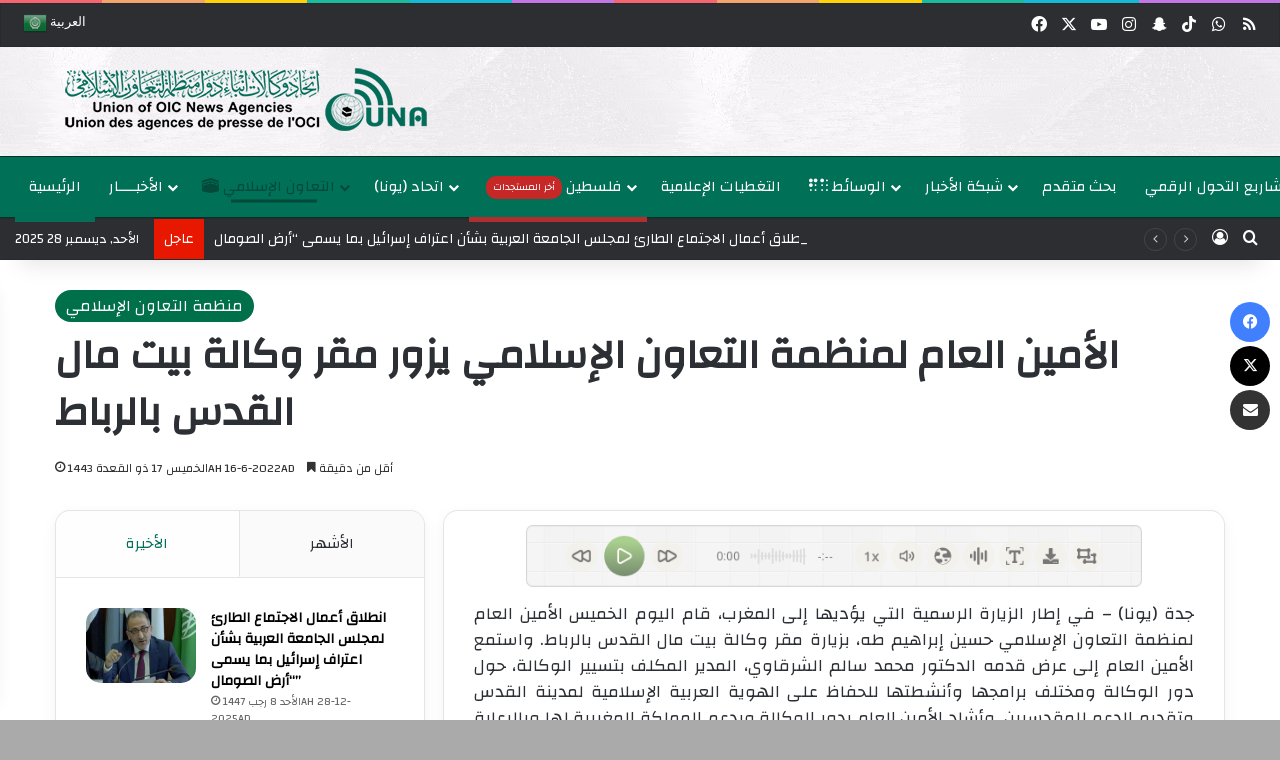

--- FILE ---
content_type: text/html; charset=UTF-8
request_url: https://una-oic.org/general-secretariat/2022/06/16/58925404-ced2-4f07-a052-59132f6cddd4/
body_size: 37538
content:
<!DOCTYPE html>
<html lang="ar" class="" data-skin="light" prefix="og: https://ogp.me/ns#">
<head>
	<meta charset="UTF-8" />
	<link rel="profile" href="https://gmpg.org/xfn/11" />
	
<meta http-equiv='x-dns-prefetch-control' content='on'>
<link rel='dns-prefetch' href='//cdnjs.cloudflare.com' />
<link rel='dns-prefetch' href='//ajax.googleapis.com' />
<link rel='dns-prefetch' href='//fonts.googleapis.com' />
<link rel='dns-prefetch' href='//fonts.gstatic.com' />
<link rel='dns-prefetch' href='//s.gravatar.com' />
<link rel='dns-prefetch' href='//www.google-analytics.com' />
<link rel='preload' as='script' href='https://ajax.googleapis.com/ajax/libs/webfont/1/webfont.js'>
	<style>img:is([sizes="auto" i], [sizes^="auto," i]) { contain-intrinsic-size: 3000px 1500px }</style>
	<meta name="uri-translation" content="on" /><link rel="alternate" hreflang="ar" href="https://una-oic.org/general-secretariat/2022/06/16/58925404-ced2-4f07-a052-59132f6cddd4/" />
<link rel="alternate" hreflang="en" href="https://una-oic.org/en/general-secretariat/2022/06/16/58925404-ced2-4f07-a052-59132f6cddd4/" />
<link rel="alternate" hreflang="fr" href="https://una-oic.org/fr/general-secretariat/2022/06/16/58925404-ced2-4f07-a052-59132f6cddd4/" />
<link rel="alternate" hreflang="zh-CN" href="https://una-oic.org/zh-CN/general-secretariat/2022/06/16/58925404-ced2-4f07-a052-59132f6cddd4/" />
<link rel="alternate" hreflang="sq" href="https://una-oic.org/sq/general-secretariat/2022/06/16/58925404-ced2-4f07-a052-59132f6cddd4/" />
<link rel="alternate" hreflang="az" href="https://una-oic.org/az/general-secretariat/2022/06/16/58925404-ced2-4f07-a052-59132f6cddd4/" />
<link rel="alternate" hreflang="ky" href="https://una-oic.org/ky/general-secretariat/2022/06/16/58925404-ced2-4f07-a052-59132f6cddd4/" />
<link rel="alternate" hreflang="be" href="https://una-oic.org/be/general-secretariat/2022/06/16/58925404-ced2-4f07-a052-59132f6cddd4/" />
<link rel="alternate" hreflang="bn" href="https://una-oic.org/bn/general-secretariat/2022/06/16/58925404-ced2-4f07-a052-59132f6cddd4/" />
<link rel="alternate" hreflang="bs" href="https://una-oic.org/bs/general-secretariat/2022/06/16/58925404-ced2-4f07-a052-59132f6cddd4/" />
<link rel="alternate" hreflang="bg" href="https://una-oic.org/bg/general-secretariat/2022/06/16/58925404-ced2-4f07-a052-59132f6cddd4/" />
<link rel="alternate" hreflang="hr" href="https://una-oic.org/hr/general-secretariat/2022/06/16/58925404-ced2-4f07-a052-59132f6cddd4/" />
<link rel="alternate" hreflang="da" href="https://una-oic.org/da/general-secretariat/2022/06/16/58925404-ced2-4f07-a052-59132f6cddd4/" />
<link rel="alternate" hreflang="nl" href="https://una-oic.org/nl/general-secretariat/2022/06/16/58925404-ced2-4f07-a052-59132f6cddd4/" />
<link rel="alternate" hreflang="fi" href="https://una-oic.org/fi/general-secretariat/2022/06/16/58925404-ced2-4f07-a052-59132f6cddd4/" />
<link rel="alternate" hreflang="tl" href="https://una-oic.org/tl/general-secretariat/2022/06/16/58925404-ced2-4f07-a052-59132f6cddd4/" />
<link rel="alternate" hreflang="de" href="https://una-oic.org/de/general-secretariat/2022/06/16/58925404-ced2-4f07-a052-59132f6cddd4/" />
<link rel="alternate" hreflang="el" href="https://una-oic.org/el/general-secretariat/2022/06/16/58925404-ced2-4f07-a052-59132f6cddd4/" />
<link rel="alternate" hreflang="ht" href="https://una-oic.org/ht/general-secretariat/2022/06/16/58925404-ced2-4f07-a052-59132f6cddd4/" />
<link rel="alternate" hreflang="ha" href="https://una-oic.org/ha/general-secretariat/2022/06/16/58925404-ced2-4f07-a052-59132f6cddd4/" />
<link rel="alternate" hreflang="hi" href="https://una-oic.org/hi/general-secretariat/2022/06/16/58925404-ced2-4f07-a052-59132f6cddd4/" />
<link rel="alternate" hreflang="hu" href="https://una-oic.org/hu/general-secretariat/2022/06/16/58925404-ced2-4f07-a052-59132f6cddd4/" />
<link rel="alternate" hreflang="id" href="https://una-oic.org/id/general-secretariat/2022/06/16/58925404-ced2-4f07-a052-59132f6cddd4/" />
<link rel="alternate" hreflang="ga" href="https://una-oic.org/ga/general-secretariat/2022/06/16/58925404-ced2-4f07-a052-59132f6cddd4/" />
<link rel="alternate" hreflang="it" href="https://una-oic.org/it/general-secretariat/2022/06/16/58925404-ced2-4f07-a052-59132f6cddd4/" />
<link rel="alternate" hreflang="ja" href="https://una-oic.org/ja/general-secretariat/2022/06/16/58925404-ced2-4f07-a052-59132f6cddd4/" />
<link rel="alternate" hreflang="jv" href="https://una-oic.org/jw/general-secretariat/2022/06/16/58925404-ced2-4f07-a052-59132f6cddd4/" />
<link rel="alternate" hreflang="kn" href="https://una-oic.org/kn/general-secretariat/2022/06/16/58925404-ced2-4f07-a052-59132f6cddd4/" />
<link rel="alternate" hreflang="kk" href="https://una-oic.org/kk/general-secretariat/2022/06/16/58925404-ced2-4f07-a052-59132f6cddd4/" />
<link rel="alternate" hreflang="ko" href="https://una-oic.org/ko/general-secretariat/2022/06/16/58925404-ced2-4f07-a052-59132f6cddd4/" />
<link rel="alternate" hreflang="ku" href="https://una-oic.org/ku/general-secretariat/2022/06/16/58925404-ced2-4f07-a052-59132f6cddd4/" />
<link rel="alternate" hreflang="la" href="https://una-oic.org/la/general-secretariat/2022/06/16/58925404-ced2-4f07-a052-59132f6cddd4/" />
<link rel="alternate" hreflang="ms" href="https://una-oic.org/ms/general-secretariat/2022/06/16/58925404-ced2-4f07-a052-59132f6cddd4/" />
<link rel="alternate" hreflang="my" href="https://una-oic.org/my/general-secretariat/2022/06/16/58925404-ced2-4f07-a052-59132f6cddd4/" />
<link rel="alternate" hreflang="ne" href="https://una-oic.org/ne/general-secretariat/2022/06/16/58925404-ced2-4f07-a052-59132f6cddd4/" />
<link rel="alternate" hreflang="no" href="https://una-oic.org/no/general-secretariat/2022/06/16/58925404-ced2-4f07-a052-59132f6cddd4/" />
<link rel="alternate" hreflang="ps" href="https://una-oic.org/ps/general-secretariat/2022/06/16/58925404-ced2-4f07-a052-59132f6cddd4/" />
<link rel="alternate" hreflang="fa" href="https://una-oic.org/fa/general-secretariat/2022/06/16/58925404-ced2-4f07-a052-59132f6cddd4/" />
<link rel="alternate" hreflang="pl" href="https://una-oic.org/pl/general-secretariat/2022/06/16/58925404-ced2-4f07-a052-59132f6cddd4/" />
<link rel="alternate" hreflang="pt" href="https://una-oic.org/pt/general-secretariat/2022/06/16/58925404-ced2-4f07-a052-59132f6cddd4/" />
<link rel="alternate" hreflang="pa" href="https://una-oic.org/pa/general-secretariat/2022/06/16/58925404-ced2-4f07-a052-59132f6cddd4/" />
<link rel="alternate" hreflang="ro" href="https://una-oic.org/ro/general-secretariat/2022/06/16/58925404-ced2-4f07-a052-59132f6cddd4/" />
<link rel="alternate" hreflang="ru" href="https://una-oic.org/ru/general-secretariat/2022/06/16/58925404-ced2-4f07-a052-59132f6cddd4/" />
<link rel="alternate" hreflang="sr" href="https://una-oic.org/sr/general-secretariat/2022/06/16/58925404-ced2-4f07-a052-59132f6cddd4/" />
<link rel="alternate" hreflang="so" href="https://una-oic.org/so/general-secretariat/2022/06/16/58925404-ced2-4f07-a052-59132f6cddd4/" />
<link rel="alternate" hreflang="es" href="https://una-oic.org/es/general-secretariat/2022/06/16/58925404-ced2-4f07-a052-59132f6cddd4/" />
<link rel="alternate" hreflang="th" href="https://una-oic.org/th/general-secretariat/2022/06/16/58925404-ced2-4f07-a052-59132f6cddd4/" />
<link rel="alternate" hreflang="tr" href="https://una-oic.org/tr/general-secretariat/2022/06/16/58925404-ced2-4f07-a052-59132f6cddd4/" />
<link rel="alternate" hreflang="ur" href="https://una-oic.org/ur/general-secretariat/2022/06/16/58925404-ced2-4f07-a052-59132f6cddd4/" />
<link rel="alternate" hreflang="uz" href="https://una-oic.org/uz/general-secretariat/2022/06/16/58925404-ced2-4f07-a052-59132f6cddd4/" />
<link rel="alternate" hreflang="vi" href="https://una-oic.org/vi/general-secretariat/2022/06/16/58925404-ced2-4f07-a052-59132f6cddd4/" />

<!-- تحسين محرك البحث بواسطة رانك ماث - https://rankmath.com/ -->
<title>‎الأمين العام لمنظمة التعاون الإسلامي يزور مقر وكالة بيت مال القدس بالرباط - إتحاد وكالات أنباء دول منظمة التعاون الإسلامي</title>
<meta name="description" content="جدة (يونا) - في إطار الزيارة الرسمية التي يؤديها إلى المغرب، قام اليوم الخميس الأمين العام لمنظمة التعاون الإسلامي حسين إبراهيم طه، بزيارة مقر وكالة بيت مال"/>
<meta name="robots" content="follow, index, max-snippet:-1, max-video-preview:-1, max-image-preview:large"/>
<link rel="canonical" href="https://una-oic.org/general-secretariat/2022/06/16/58925404-ced2-4f07-a052-59132f6cddd4/" />
<meta property="og:locale" content="ar_AR" />
<meta property="og:type" content="article" />
<meta property="og:title" content="‎الأمين العام لمنظمة التعاون الإسلامي يزور مقر وكالة بيت مال القدس بالرباط - إتحاد وكالات أنباء دول منظمة التعاون الإسلامي" />
<meta property="og:description" content="جدة (يونا) - في إطار الزيارة الرسمية التي يؤديها إلى المغرب، قام اليوم الخميس الأمين العام لمنظمة التعاون الإسلامي حسين إبراهيم طه، بزيارة مقر وكالة بيت مال" />
<meta property="og:url" content="https://una-oic.org/general-secretariat/2022/06/16/58925404-ced2-4f07-a052-59132f6cddd4/" />
<meta property="og:site_name" content="إتحاد وكالات أنباء دول منظمة التعاون الإسلامي - يونا" />
<meta property="article:publisher" content="https://www.facebook.com/unaoic" />
<meta property="article:section" content="منظمة التعاون الإسلامي" />
<meta property="og:updated_time" content="2022-06-16T15:32:04+03:00" />
<meta property="og:image" content="https://una-oic.org/wp-content/uploads/2025/04/logo-una-social-1024x576.jpg" />
<meta property="og:image:secure_url" content="https://una-oic.org/wp-content/uploads/2025/04/logo-una-social-1024x576.jpg" />
<meta property="og:image:width" content="1024" />
<meta property="og:image:height" content="576" />
<meta property="og:image:alt" content="‎الأمين العام لمنظمة التعاون الإسلامي يزور مقر وكالة بيت مال القدس بالرباط" />
<meta property="og:image:type" content="image/jpeg" />
<meta property="article:published_time" content="2022-06-16T15:26:00+03:00" />
<meta property="article:modified_time" content="2022-06-16T15:32:04+03:00" />
<meta name="twitter:card" content="summary_large_image" />
<meta name="twitter:title" content="‎الأمين العام لمنظمة التعاون الإسلامي يزور مقر وكالة بيت مال القدس بالرباط - إتحاد وكالات أنباء دول منظمة التعاون الإسلامي" />
<meta name="twitter:description" content="جدة (يونا) - في إطار الزيارة الرسمية التي يؤديها إلى المغرب، قام اليوم الخميس الأمين العام لمنظمة التعاون الإسلامي حسين إبراهيم طه، بزيارة مقر وكالة بيت مال" />
<meta name="twitter:site" content="@UNAOIC" />
<meta name="twitter:creator" content="@UNAOIC" />
<meta name="twitter:image" content="https://una-oic.org/wp-content/uploads/2025/04/logo-una-social-1024x576.jpg" />
<meta name="twitter:label1" content="كُتب بواسطة" />
<meta name="twitter:data1" content="UNA Team" />
<meta name="twitter:label2" content="مدة القراءة" />
<meta name="twitter:data2" content="أقل من دقيقة" />
<script type="application/ld+json" class="rank-math-schema">{"@context":"https://schema.org","@graph":[{"@type":"Organization","@id":"https://una-oic.org/#organization","name":"\u0625\u062a\u062d\u0627\u062f \u0648\u0643\u0627\u0644\u0627\u062a \u0623\u0646\u0628\u0627\u0621 \u062f\u0648\u0644 \u0645\u0646\u0638\u0645\u0629 \u0627\u0644\u062a\u0639\u0627\u0648\u0646 \u0627\u0644\u0625\u0633\u0644\u0627\u0645\u064a - \u064a\u0648\u0646\u0627","url":"https://una-oic.org","sameAs":["https://www.facebook.com/unaoic","https://twitter.com/UNAOIC"],"email":"info@una-oic.org","logo":{"@type":"ImageObject","@id":"https://una-oic.org/#logo","url":"https://una-oic.org/wp-content/uploads/2025/01/Logo2-copy2.png","contentUrl":"https://una-oic.org/wp-content/uploads/2025/01/Logo2-copy2.png","caption":"\u0625\u062a\u062d\u0627\u062f \u0648\u0643\u0627\u0644\u0627\u062a \u0623\u0646\u0628\u0627\u0621 \u062f\u0648\u0644 \u0645\u0646\u0638\u0645\u0629 \u0627\u0644\u062a\u0639\u0627\u0648\u0646 \u0627\u0644\u0625\u0633\u0644\u0627\u0645\u064a - \u064a\u0648\u0646\u0627","inLanguage":"ar","width":"400","height":"226"},"description":"\u064a\u0639\u0645\u0644 \u0627\u062a\u062d\u0627\u062f \u0648\u0643\u0627\u0644\u0627\u062a \u0623\u0646\u0628\u0627\u0621 \u062f\u0648\u0644 \u0645\u0646\u0638\u0645\u0629 \u0627\u0644\u062a\u0639\u0627\u0648\u0646 \u0627\u0644\u0625\u0633\u0644\u0627\u0645\u064a (UNA) \u0641\u064a \u0625\u0637\u0627\u0631 \u0645\u0646\u0638\u0645\u0629 \u0627\u0644\u062a\u0639\u0627\u0648\u0646 \u0627\u0644\u0625\u0633\u0644\u0627\u0645\u064a \u0648\u064a\u0643\u0648\u0646 \u0628\u0645\u062b\u0627\u0628\u0629 \u0645\u0638\u0644\u0629 \u0644\u0648\u0643\u0627\u0644\u0627\u062a \u0627\u0644\u0623\u0646\u0628\u0627\u0621 \u0648\u0645\u0631\u0643\u0632 \u062a\u062f\u0631\u064a\u0628\u060c \u064a\u0633\u062a\u062d\u0636\u0631 \u0623\u0647\u062f\u0627\u0641 \u0648\u0645\u0628\u0627\u062f\u0626 \u0645\u064a\u062b\u0627\u0642 \u0627\u0644\u0645\u0646\u0638\u0645\u0629\u060c \u0648\u0644\u0644\u0627\u062a\u062d\u0627\u062f \u0634\u062e\u0635\u064a\u0629 \u0627\u0639\u062a\u0628\u0627\u0631\u064a\u0629 \u0648\u0645\u0648\u0627\u0632\u0646\u0629 \u0645\u0633\u062a\u0642\u0644\u0629 (\u062c\u0647\u0627\u0632 \u062f\u0648\u0644\u064a \u0645\u062a\u062e\u0635\u0635)\u060c \u0648\u0645\u0642\u0631\u0647 \u0627\u0644\u0631\u0626\u064a\u0633 \u0645\u062f\u064a\u0646\u0629 \u062c\u062f\u0629 \u0628\u0627\u0644\u0645\u0645\u0644\u0643\u0629 \u0627\u0644\u0639\u0631\u0628\u064a\u0629 \u0627\u0644\u0633\u0639\u0648\u062f\u064a\u0629"},{"@type":"WebSite","@id":"https://una-oic.org/#website","url":"https://una-oic.org","name":"\u0625\u062a\u062d\u0627\u062f \u0648\u0643\u0627\u0644\u0627\u062a \u0623\u0646\u0628\u0627\u0621 \u062f\u0648\u0644 \u0645\u0646\u0638\u0645\u0629 \u0627\u0644\u062a\u0639\u0627\u0648\u0646 \u0627\u0644\u0625\u0633\u0644\u0627\u0645\u064a - \u064a\u0648\u0646\u0627","alternateName":"\u064a\u0648\u0646\u0627","publisher":{"@id":"https://una-oic.org/#organization"},"inLanguage":"ar"},{"@type":"ImageObject","@id":"https://una-oic.org/wp-content/uploads/2025/04/logo-una-social.jpg","url":"https://una-oic.org/wp-content/uploads/2025/04/logo-una-social.jpg","width":"2082","height":"1171","inLanguage":"ar"},{"@type":"BreadcrumbList","@id":"https://una-oic.org/general-secretariat/2022/06/16/58925404-ced2-4f07-a052-59132f6cddd4/#breadcrumb","itemListElement":[{"@type":"ListItem","position":"1","item":{"@id":"https://una-oic.org","name":"\u0627\u0644\u0631\u0626\u064a\u0633\u064a\u0629"}},{"@type":"ListItem","position":"2","item":{"@id":"https://una-oic.org/category/general-secretariat/","name":"\u0645\u0646\u0638\u0645\u0629 \u0627\u0644\u062a\u0639\u0627\u0648\u0646 \u0627\u0644\u0625\u0633\u0644\u0627\u0645\u064a"}},{"@type":"ListItem","position":"3","item":{"@id":"https://una-oic.org/general-secretariat/2022/06/16/58925404-ced2-4f07-a052-59132f6cddd4/","name":"\u200e\u0627\u0644\u0623\u0645\u064a\u0646 \u0627\u0644\u0639\u0627\u0645 \u0644\u0645\u0646\u0638\u0645\u0629 \u0627\u0644\u062a\u0639\u0627\u0648\u0646 \u0627\u0644\u0625\u0633\u0644\u0627\u0645\u064a \u064a\u0632\u0648\u0631 \u0645\u0642\u0631 \u0648\u0643\u0627\u0644\u0629 \u0628\u064a\u062a \u0645\u0627\u0644 \u0627\u0644\u0642\u062f\u0633 \u0628\u0627\u0644\u0631\u0628\u0627\u0637"}}]},{"@type":"WebPage","@id":"https://una-oic.org/general-secretariat/2022/06/16/58925404-ced2-4f07-a052-59132f6cddd4/#webpage","url":"https://una-oic.org/general-secretariat/2022/06/16/58925404-ced2-4f07-a052-59132f6cddd4/","name":"\u200e\u0627\u0644\u0623\u0645\u064a\u0646 \u0627\u0644\u0639\u0627\u0645 \u0644\u0645\u0646\u0638\u0645\u0629 \u0627\u0644\u062a\u0639\u0627\u0648\u0646 \u0627\u0644\u0625\u0633\u0644\u0627\u0645\u064a \u064a\u0632\u0648\u0631 \u0645\u0642\u0631 \u0648\u0643\u0627\u0644\u0629 \u0628\u064a\u062a \u0645\u0627\u0644 \u0627\u0644\u0642\u062f\u0633 \u0628\u0627\u0644\u0631\u0628\u0627\u0637 - \u0625\u062a\u062d\u0627\u062f \u0648\u0643\u0627\u0644\u0627\u062a \u0623\u0646\u0628\u0627\u0621 \u062f\u0648\u0644 \u0645\u0646\u0638\u0645\u0629 \u0627\u0644\u062a\u0639\u0627\u0648\u0646 \u0627\u0644\u0625\u0633\u0644\u0627\u0645\u064a","datePublished":"2022-06-16T15:26:00+03:00","dateModified":"2022-06-16T15:32:04+03:00","isPartOf":{"@id":"https://una-oic.org/#website"},"primaryImageOfPage":{"@id":"https://una-oic.org/wp-content/uploads/2025/04/logo-una-social.jpg"},"inLanguage":"ar","breadcrumb":{"@id":"https://una-oic.org/general-secretariat/2022/06/16/58925404-ced2-4f07-a052-59132f6cddd4/#breadcrumb"}},{"@type":"Person","@id":"https://una-oic.org/author/una2/","name":"UNA Team","url":"https://una-oic.org/author/una2/","image":{"@type":"ImageObject","@id":"https://secure.gravatar.com/avatar/9994c1afa13284b174b4373a80984da2edad771484a22a9c92b07d58244bebee?s=96&amp;d=mm&amp;r=g","url":"https://secure.gravatar.com/avatar/9994c1afa13284b174b4373a80984da2edad771484a22a9c92b07d58244bebee?s=96&amp;d=mm&amp;r=g","caption":"UNA Team","inLanguage":"ar"},"worksFor":{"@id":"https://una-oic.org/#organization"}},{"@type":"NewsArticle","headline":"\u200e\u0627\u0644\u0623\u0645\u064a\u0646 \u0627\u0644\u0639\u0627\u0645 \u0644\u0645\u0646\u0638\u0645\u0629 \u0627\u0644\u062a\u0639\u0627\u0648\u0646 \u0627\u0644\u0625\u0633\u0644\u0627\u0645\u064a \u064a\u0632\u0648\u0631 \u0645\u0642\u0631 \u0648\u0643\u0627\u0644\u0629 \u0628\u064a\u062a \u0645\u0627\u0644 \u0627\u0644\u0642\u062f\u0633 \u0628\u0627\u0644\u0631\u0628\u0627\u0637 - \u0625\u062a\u062d\u0627\u062f \u0648\u0643\u0627\u0644\u0627\u062a \u0623\u0646\u0628\u0627\u0621 \u062f\u0648\u0644 \u0645\u0646\u0638\u0645\u0629","datePublished":"2022-06-16T15:26:00+03:00","dateModified":"2022-06-16T15:32:04+03:00","articleSection":"\u0645\u0646\u0638\u0645\u0629 \u0627\u0644\u062a\u0639\u0627\u0648\u0646 \u0627\u0644\u0625\u0633\u0644\u0627\u0645\u064a","author":{"@id":"https://una-oic.org/author/una2/","name":"UNA Team"},"publisher":{"@id":"https://una-oic.org/#organization"},"description":"\u062c\u062f\u0629 (\u064a\u0648\u0646\u0627) - \u0641\u064a \u0625\u0637\u0627\u0631 \u0627\u0644\u0632\u064a\u0627\u0631\u0629 \u0627\u0644\u0631\u0633\u0645\u064a\u0629 \u0627\u0644\u062a\u064a \u064a\u0624\u062f\u064a\u0647\u0627 \u0625\u0644\u0649 \u0627\u0644\u0645\u063a\u0631\u0628\u060c \u0642\u0627\u0645 \u0627\u0644\u064a\u0648\u0645 \u0627\u0644\u062e\u0645\u064a\u0633 \u0627\u0644\u0623\u0645\u064a\u0646 \u0627\u0644\u0639\u0627\u0645 \u0644\u0645\u0646\u0638\u0645\u0629 \u0627\u0644\u062a\u0639\u0627\u0648\u0646 \u0627\u0644\u0625\u0633\u0644\u0627\u0645\u064a \u062d\u0633\u064a\u0646 \u0625\u0628\u0631\u0627\u0647\u064a\u0645 \u0637\u0647\u060c \u0628\u0632\u064a\u0627\u0631\u0629 \u0645\u0642\u0631 \u0648\u0643\u0627\u0644\u0629 \u0628\u064a\u062a \u0645\u0627\u0644","name":"\u200e\u0627\u0644\u0623\u0645\u064a\u0646 \u0627\u0644\u0639\u0627\u0645 \u0644\u0645\u0646\u0638\u0645\u0629 \u0627\u0644\u062a\u0639\u0627\u0648\u0646 \u0627\u0644\u0625\u0633\u0644\u0627\u0645\u064a \u064a\u0632\u0648\u0631 \u0645\u0642\u0631 \u0648\u0643\u0627\u0644\u0629 \u0628\u064a\u062a \u0645\u0627\u0644 \u0627\u0644\u0642\u062f\u0633 \u0628\u0627\u0644\u0631\u0628\u0627\u0637 - \u0625\u062a\u062d\u0627\u062f \u0648\u0643\u0627\u0644\u0627\u062a \u0623\u0646\u0628\u0627\u0621 \u062f\u0648\u0644 \u0645\u0646\u0638\u0645\u0629","@id":"https://una-oic.org/general-secretariat/2022/06/16/58925404-ced2-4f07-a052-59132f6cddd4/#richSnippet","isPartOf":{"@id":"https://una-oic.org/general-secretariat/2022/06/16/58925404-ced2-4f07-a052-59132f6cddd4/#webpage"},"image":{"@id":"https://una-oic.org/wp-content/uploads/2025/04/logo-una-social.jpg"},"inLanguage":"ar","mainEntityOfPage":{"@id":"https://una-oic.org/general-secretariat/2022/06/16/58925404-ced2-4f07-a052-59132f6cddd4/#webpage"}}]}</script>
<!-- /إضافة تحسين محركات البحث لووردبريس Rank Math -->

<link rel='dns-prefetch' href='//cdn.jsdelivr.net' />
<link rel="alternate" type="application/rss+xml" title="إتحاد وكالات أنباء دول منظمة التعاون الإسلامي &laquo; الخلاصة" href="https://una-oic.org/feed/" />
<link rel="alternate" type="application/rss+xml" title="إتحاد وكالات أنباء دول منظمة التعاون الإسلامي &laquo; خلاصة التعليقات" href="https://una-oic.org/comments/feed/" />
		<script type="text/javascript">
			try {
				if( 'undefined' != typeof localStorage ){
					var tieSkin = localStorage.getItem('tie-skin');
				}

				
				var html = document.getElementsByTagName('html')[0].classList,
						htmlSkin = 'light';

				if( html.contains('dark-skin') ){
					htmlSkin = 'dark';
				}

				if( tieSkin != null && tieSkin != htmlSkin ){
					html.add('tie-skin-inverted');
					var tieSkinInverted = true;
				}

				if( tieSkin == 'dark' ){
					html.add('dark-skin');
				}
				else if( tieSkin == 'light' ){
					html.remove( 'dark-skin' );
				}
				
			} catch(e) { console.log( e ) }

		</script>
		<link rel="alternate" type="application/rss+xml" title="إتحاد وكالات أنباء دول منظمة التعاون الإسلامي &laquo; ‎الأمين العام لمنظمة التعاون الإسلامي يزور مقر وكالة بيت مال القدس بالرباط خلاصة التعليقات" href="https://una-oic.org/general-secretariat/2022/06/16/58925404-ced2-4f07-a052-59132f6cddd4/feed/" />

		<style type="text/css">
			:root{				
			--tie-preset-gradient-1: linear-gradient(135deg, rgba(6, 147, 227, 1) 0%, rgb(155, 81, 224) 100%);
			--tie-preset-gradient-2: linear-gradient(135deg, rgb(122, 220, 180) 0%, rgb(0, 208, 130) 100%);
			--tie-preset-gradient-3: linear-gradient(135deg, rgba(252, 185, 0, 1) 0%, rgba(255, 105, 0, 1) 100%);
			--tie-preset-gradient-4: linear-gradient(135deg, rgba(255, 105, 0, 1) 0%, rgb(207, 46, 46) 100%);
			--tie-preset-gradient-5: linear-gradient(135deg, rgb(238, 238, 238) 0%, rgb(169, 184, 195) 100%);
			--tie-preset-gradient-6: linear-gradient(135deg, rgb(74, 234, 220) 0%, rgb(151, 120, 209) 20%, rgb(207, 42, 186) 40%, rgb(238, 44, 130) 60%, rgb(251, 105, 98) 80%, rgb(254, 248, 76) 100%);
			--tie-preset-gradient-7: linear-gradient(135deg, rgb(255, 206, 236) 0%, rgb(152, 150, 240) 100%);
			--tie-preset-gradient-8: linear-gradient(135deg, rgb(254, 205, 165) 0%, rgb(254, 45, 45) 50%, rgb(107, 0, 62) 100%);
			--tie-preset-gradient-9: linear-gradient(135deg, rgb(255, 203, 112) 0%, rgb(199, 81, 192) 50%, rgb(65, 88, 208) 100%);
			--tie-preset-gradient-10: linear-gradient(135deg, rgb(255, 245, 203) 0%, rgb(182, 227, 212) 50%, rgb(51, 167, 181) 100%);
			--tie-preset-gradient-11: linear-gradient(135deg, rgb(202, 248, 128) 0%, rgb(113, 206, 126) 100%);
			--tie-preset-gradient-12: linear-gradient(135deg, rgb(2, 3, 129) 0%, rgb(40, 116, 252) 100%);
			--tie-preset-gradient-13: linear-gradient(135deg, #4D34FA, #ad34fa);
			--tie-preset-gradient-14: linear-gradient(135deg, #0057FF, #31B5FF);
			--tie-preset-gradient-15: linear-gradient(135deg, #FF007A, #FF81BD);
			--tie-preset-gradient-16: linear-gradient(135deg, #14111E, #4B4462);
			--tie-preset-gradient-17: linear-gradient(135deg, #F32758, #FFC581);

			
					--main-nav-background: #FFFFFF;
					--main-nav-secondry-background: rgba(0,0,0,0.03);
					--main-nav-primary-color: #0088ff;
					--main-nav-contrast-primary-color: #FFFFFF;
					--main-nav-text-color: #2c2f34;
					--main-nav-secondry-text-color: rgba(0,0,0,0.5);
					--main-nav-main-border-color: rgba(0,0,0,0.1);
					--main-nav-secondry-border-color: rgba(0,0,0,0.08);
				--tie-buttons-radius: 8px;
			}
		</style>
	<meta name="viewport" content="width=device-width, initial-scale=1.0" /><script type="text/javascript">
/* <![CDATA[ */
window._wpemojiSettings = {"baseUrl":"https:\/\/s.w.org\/images\/core\/emoji\/16.0.1\/72x72\/","ext":".png","svgUrl":"https:\/\/s.w.org\/images\/core\/emoji\/16.0.1\/svg\/","svgExt":".svg","source":{"concatemoji":"https:\/\/una-oic.org\/wp-includes\/js\/wp-emoji-release.min.js?ver=6.8.2"}};
/*! This file is auto-generated */
!function(s,n){var o,i,e;function c(e){try{var t={supportTests:e,timestamp:(new Date).valueOf()};sessionStorage.setItem(o,JSON.stringify(t))}catch(e){}}function p(e,t,n){e.clearRect(0,0,e.canvas.width,e.canvas.height),e.fillText(t,0,0);var t=new Uint32Array(e.getImageData(0,0,e.canvas.width,e.canvas.height).data),a=(e.clearRect(0,0,e.canvas.width,e.canvas.height),e.fillText(n,0,0),new Uint32Array(e.getImageData(0,0,e.canvas.width,e.canvas.height).data));return t.every(function(e,t){return e===a[t]})}function u(e,t){e.clearRect(0,0,e.canvas.width,e.canvas.height),e.fillText(t,0,0);for(var n=e.getImageData(16,16,1,1),a=0;a<n.data.length;a++)if(0!==n.data[a])return!1;return!0}function f(e,t,n,a){switch(t){case"flag":return n(e,"\ud83c\udff3\ufe0f\u200d\u26a7\ufe0f","\ud83c\udff3\ufe0f\u200b\u26a7\ufe0f")?!1:!n(e,"\ud83c\udde8\ud83c\uddf6","\ud83c\udde8\u200b\ud83c\uddf6")&&!n(e,"\ud83c\udff4\udb40\udc67\udb40\udc62\udb40\udc65\udb40\udc6e\udb40\udc67\udb40\udc7f","\ud83c\udff4\u200b\udb40\udc67\u200b\udb40\udc62\u200b\udb40\udc65\u200b\udb40\udc6e\u200b\udb40\udc67\u200b\udb40\udc7f");case"emoji":return!a(e,"\ud83e\udedf")}return!1}function g(e,t,n,a){var r="undefined"!=typeof WorkerGlobalScope&&self instanceof WorkerGlobalScope?new OffscreenCanvas(300,150):s.createElement("canvas"),o=r.getContext("2d",{willReadFrequently:!0}),i=(o.textBaseline="top",o.font="600 32px Arial",{});return e.forEach(function(e){i[e]=t(o,e,n,a)}),i}function t(e){var t=s.createElement("script");t.src=e,t.defer=!0,s.head.appendChild(t)}"undefined"!=typeof Promise&&(o="wpEmojiSettingsSupports",i=["flag","emoji"],n.supports={everything:!0,everythingExceptFlag:!0},e=new Promise(function(e){s.addEventListener("DOMContentLoaded",e,{once:!0})}),new Promise(function(t){var n=function(){try{var e=JSON.parse(sessionStorage.getItem(o));if("object"==typeof e&&"number"==typeof e.timestamp&&(new Date).valueOf()<e.timestamp+604800&&"object"==typeof e.supportTests)return e.supportTests}catch(e){}return null}();if(!n){if("undefined"!=typeof Worker&&"undefined"!=typeof OffscreenCanvas&&"undefined"!=typeof URL&&URL.createObjectURL&&"undefined"!=typeof Blob)try{var e="postMessage("+g.toString()+"("+[JSON.stringify(i),f.toString(),p.toString(),u.toString()].join(",")+"));",a=new Blob([e],{type:"text/javascript"}),r=new Worker(URL.createObjectURL(a),{name:"wpTestEmojiSupports"});return void(r.onmessage=function(e){c(n=e.data),r.terminate(),t(n)})}catch(e){}c(n=g(i,f,p,u))}t(n)}).then(function(e){for(var t in e)n.supports[t]=e[t],n.supports.everything=n.supports.everything&&n.supports[t],"flag"!==t&&(n.supports.everythingExceptFlag=n.supports.everythingExceptFlag&&n.supports[t]);n.supports.everythingExceptFlag=n.supports.everythingExceptFlag&&!n.supports.flag,n.DOMReady=!1,n.readyCallback=function(){n.DOMReady=!0}}).then(function(){return e}).then(function(){var e;n.supports.everything||(n.readyCallback(),(e=n.source||{}).concatemoji?t(e.concatemoji):e.wpemoji&&e.twemoji&&(t(e.twemoji),t(e.wpemoji)))}))}((window,document),window._wpemojiSettings);
/* ]]> */
</script>

<style id='wp-emoji-styles-inline-css' type='text/css'>

	img.wp-smiley, img.emoji {
		display: inline !important;
		border: none !important;
		box-shadow: none !important;
		height: 1em !important;
		width: 1em !important;
		margin: 0 0.07em !important;
		vertical-align: -0.1em !important;
		background: none !important;
		padding: 0 !important;
	}
</style>
<link rel='stylesheet' id='wp-block-library-css' href='https://una-oic.org/wp-includes/css/dist/block-library/style.min.css?ver=6.8.2' type='text/css' media='all' />
<style id='wp-block-library-theme-inline-css' type='text/css'>
.wp-block-audio :where(figcaption){color:#555;font-size:13px;text-align:center}.is-dark-theme .wp-block-audio :where(figcaption){color:#ffffffa6}.wp-block-audio{margin:0 0 1em}.wp-block-code{border:1px solid #ccc;border-radius:4px;font-family:Menlo,Consolas,monaco,monospace;padding:.8em 1em}.wp-block-embed :where(figcaption){color:#555;font-size:13px;text-align:center}.is-dark-theme .wp-block-embed :where(figcaption){color:#ffffffa6}.wp-block-embed{margin:0 0 1em}.blocks-gallery-caption{color:#555;font-size:13px;text-align:center}.is-dark-theme .blocks-gallery-caption{color:#ffffffa6}:root :where(.wp-block-image figcaption){color:#555;font-size:13px;text-align:center}.is-dark-theme :root :where(.wp-block-image figcaption){color:#ffffffa6}.wp-block-image{margin:0 0 1em}.wp-block-pullquote{border-bottom:4px solid;border-top:4px solid;color:currentColor;margin-bottom:1.75em}.wp-block-pullquote cite,.wp-block-pullquote footer,.wp-block-pullquote__citation{color:currentColor;font-size:.8125em;font-style:normal;text-transform:uppercase}.wp-block-quote{border-left:.25em solid;margin:0 0 1.75em;padding-left:1em}.wp-block-quote cite,.wp-block-quote footer{color:currentColor;font-size:.8125em;font-style:normal;position:relative}.wp-block-quote:where(.has-text-align-right){border-left:none;border-right:.25em solid;padding-left:0;padding-right:1em}.wp-block-quote:where(.has-text-align-center){border:none;padding-left:0}.wp-block-quote.is-large,.wp-block-quote.is-style-large,.wp-block-quote:where(.is-style-plain){border:none}.wp-block-search .wp-block-search__label{font-weight:700}.wp-block-search__button{border:1px solid #ccc;padding:.375em .625em}:where(.wp-block-group.has-background){padding:1.25em 2.375em}.wp-block-separator.has-css-opacity{opacity:.4}.wp-block-separator{border:none;border-bottom:2px solid;margin-left:auto;margin-right:auto}.wp-block-separator.has-alpha-channel-opacity{opacity:1}.wp-block-separator:not(.is-style-wide):not(.is-style-dots){width:100px}.wp-block-separator.has-background:not(.is-style-dots){border-bottom:none;height:1px}.wp-block-separator.has-background:not(.is-style-wide):not(.is-style-dots){height:2px}.wp-block-table{margin:0 0 1em}.wp-block-table td,.wp-block-table th{word-break:normal}.wp-block-table :where(figcaption){color:#555;font-size:13px;text-align:center}.is-dark-theme .wp-block-table :where(figcaption){color:#ffffffa6}.wp-block-video :where(figcaption){color:#555;font-size:13px;text-align:center}.is-dark-theme .wp-block-video :where(figcaption){color:#ffffffa6}.wp-block-video{margin:0 0 1em}:root :where(.wp-block-template-part.has-background){margin-bottom:0;margin-top:0;padding:1.25em 2.375em}
</style>
<style id='classic-theme-styles-inline-css' type='text/css'>
/*! This file is auto-generated */
.wp-block-button__link{color:#fff;background-color:#32373c;border-radius:9999px;box-shadow:none;text-decoration:none;padding:calc(.667em + 2px) calc(1.333em + 2px);font-size:1.125em}.wp-block-file__button{background:#32373c;color:#fff;text-decoration:none}
</style>
<style id='tsb-team-style-inline-css' type='text/css'>
.dashicons{font-family:dashicons!important}.columns-1{grid-template-columns:repeat(1,1fr)}.columns-2{grid-template-columns:repeat(2,1fr)}.columns-3{grid-template-columns:repeat(3,1fr)}.columns-4{grid-template-columns:repeat(4,1fr)}.columns-5{grid-template-columns:repeat(5,1fr)}.columns-6{grid-template-columns:repeat(6,1fr)}.columns-7{grid-template-columns:repeat(7,1fr)}.columns-8{grid-template-columns:repeat(8,1fr)}.columns-9{grid-template-columns:repeat(9,1fr)}.columns-10{grid-template-columns:repeat(10,1fr)}.columns-11{grid-template-columns:repeat(11,1fr)}.columns-12{grid-template-columns:repeat(12,1fr)}@media(max-width:768px){.columns-tablet-1{grid-template-columns:repeat(1,1fr)}.columns-tablet-2{grid-template-columns:repeat(2,1fr)}.columns-tablet-3{grid-template-columns:repeat(3,1fr)}.columns-tablet-4{grid-template-columns:repeat(4,1fr)}.columns-tablet-5{grid-template-columns:repeat(5,1fr)}.columns-tablet-6{grid-template-columns:repeat(6,1fr)}.columns-tablet-7{grid-template-columns:repeat(7,1fr)}.columns-tablet-8{grid-template-columns:repeat(8,1fr)}.columns-tablet-9{grid-template-columns:repeat(9,1fr)}.columns-tablet-10{grid-template-columns:repeat(10,1fr)}.columns-tablet-11{grid-template-columns:repeat(11,1fr)}.columns-tablet-12{grid-template-columns:repeat(12,1fr)}}@media(max-width:576px){.columns-mobile-1{grid-template-columns:repeat(1,1fr)}.columns-mobile-2{grid-template-columns:repeat(2,1fr)}.columns-mobile-3{grid-template-columns:repeat(3,1fr)}.columns-mobile-4{grid-template-columns:repeat(4,1fr)}.columns-mobile-5{grid-template-columns:repeat(5,1fr)}.columns-mobile-6{grid-template-columns:repeat(6,1fr)}.columns-mobile-7{grid-template-columns:repeat(7,1fr)}.columns-mobile-8{grid-template-columns:repeat(8,1fr)}.columns-mobile-9{grid-template-columns:repeat(9,1fr)}.columns-mobile-10{grid-template-columns:repeat(10,1fr)}.columns-mobile-11{grid-template-columns:repeat(11,1fr)}.columns-mobile-12{grid-template-columns:repeat(12,1fr)}}.wp-block-tsb-team .tsbTeamMembers{display:grid}.wp-block-tsb-team .tsbTeamMembers *{box-sizing:border-box}.wp-block-tsb-team .tsbTeamMembers.horizontal .tsbMember{align-items:center;display:flex}.wp-block-tsb-team .tsbTeamMembers.horizontal .tsbMember .memberPhoto{max-width:38%;width:calc(38% - 20px)}.wp-block-tsb-team .tsbTeamMembers.horizontal .tsbMember .memberDetails{padding:0 20px 0 0;width:62%}.wp-block-tsb-team .tsbTeamMembers.vertical .tsbMember .memberDetails{padding:0 20px}.wp-block-tsb-team .tsbTeamMembers .tsbMember{position:relative}.wp-block-tsb-team .tsbTeamMembers .tsbMember .memberPhoto{display:inline-block;height:auto;max-width:100%}.wp-block-tsb-team .tsbTeamMembers .tsbMember .memberName{font-weight:600;margin:0}.wp-block-tsb-team .tsbTeamMembers .tsbMember .memberTitle{margin:0}.wp-block-tsb-team .tsbTeamMembers .tsbMember .memberSeparator{display:inline-block}.wp-block-tsb-team .tsbTeamMembers .tsbMember .memberBio{display:block}.wp-block-tsb-team .tsbTeamMembers .tsbMember ul.memberSocial{align-items:center;display:flex;line-height:1;list-style-type:none;margin:0;padding:5px}.wp-block-tsb-team .tsbTeamMembers .tsbMember ul.memberSocial li{display:inline-block}.wp-block-tsb-team .tsbTeamMembers .tsbMember ul.memberSocial li:first-child{margin-left:0!important}.wp-block-tsb-team .tsbTeamMembers .tsbMember ul.memberSocial li:last-child{margin-right:0!important}.wp-block-tsb-team .tsbTeamMembers .tsbMember ul.memberSocial li a{align-items:center;border-radius:50%;color:#4e4e4e;display:flex;justify-content:center;padding:8px;text-decoration:none}.wp-block-tsb-team .tsbTeamMembers .tsbMember ul.memberSocial li a:focus{box-shadow:none}.wp-block-tsb-team .tsbTeamMembers .tsbMember ul.memberSocial li a i{align-items:center;display:flex;font-style:inherit;justify-content:center}

</style>
<link rel='stylesheet' id='blockspare-frontend-block-style-css-css' href='https://una-oic.org/wp-content/plugins/blockspare-pro/dist/style-blocks.css?ver=6.8.2' type='text/css' media='all' />
<link rel='stylesheet' id='fontawesome-css' href='https://una-oic.org/wp-content/plugins/blockspare-pro/assets/fontawesome/css/all.css?ver=6.8.2' type='text/css' media='all' />
<link rel='stylesheet' id='slick-css' href='https://una-oic.org/wp-content/plugins/blockspare-pro/assets/slick/css/slick.css?ver=6.8.2' type='text/css' media='all' />
<link rel='stylesheet' id='fontAwesome-css' href='https://una-oic.org/wp-content/plugins/team-section/assets/css/font-awesome.min.css?ver=6.4.2' type='text/css' media='all' />
<style id='global-styles-inline-css' type='text/css'>
:root{--wp--preset--aspect-ratio--square: 1;--wp--preset--aspect-ratio--4-3: 4/3;--wp--preset--aspect-ratio--3-4: 3/4;--wp--preset--aspect-ratio--3-2: 3/2;--wp--preset--aspect-ratio--2-3: 2/3;--wp--preset--aspect-ratio--16-9: 16/9;--wp--preset--aspect-ratio--9-16: 9/16;--wp--preset--color--black: #000000;--wp--preset--color--cyan-bluish-gray: #abb8c3;--wp--preset--color--white: #ffffff;--wp--preset--color--pale-pink: #f78da7;--wp--preset--color--vivid-red: #cf2e2e;--wp--preset--color--luminous-vivid-orange: #ff6900;--wp--preset--color--luminous-vivid-amber: #fcb900;--wp--preset--color--light-green-cyan: #7bdcb5;--wp--preset--color--vivid-green-cyan: #00d084;--wp--preset--color--pale-cyan-blue: #8ed1fc;--wp--preset--color--vivid-cyan-blue: #0693e3;--wp--preset--color--vivid-purple: #9b51e0;--wp--preset--color--global-color: #036f58;--wp--preset--gradient--vivid-cyan-blue-to-vivid-purple: linear-gradient(135deg,rgba(6,147,227,1) 0%,rgb(155,81,224) 100%);--wp--preset--gradient--light-green-cyan-to-vivid-green-cyan: linear-gradient(135deg,rgb(122,220,180) 0%,rgb(0,208,130) 100%);--wp--preset--gradient--luminous-vivid-amber-to-luminous-vivid-orange: linear-gradient(135deg,rgba(252,185,0,1) 0%,rgba(255,105,0,1) 100%);--wp--preset--gradient--luminous-vivid-orange-to-vivid-red: linear-gradient(135deg,rgba(255,105,0,1) 0%,rgb(207,46,46) 100%);--wp--preset--gradient--very-light-gray-to-cyan-bluish-gray: linear-gradient(135deg,rgb(238,238,238) 0%,rgb(169,184,195) 100%);--wp--preset--gradient--cool-to-warm-spectrum: linear-gradient(135deg,rgb(74,234,220) 0%,rgb(151,120,209) 20%,rgb(207,42,186) 40%,rgb(238,44,130) 60%,rgb(251,105,98) 80%,rgb(254,248,76) 100%);--wp--preset--gradient--blush-light-purple: linear-gradient(135deg,rgb(255,206,236) 0%,rgb(152,150,240) 100%);--wp--preset--gradient--blush-bordeaux: linear-gradient(135deg,rgb(254,205,165) 0%,rgb(254,45,45) 50%,rgb(107,0,62) 100%);--wp--preset--gradient--luminous-dusk: linear-gradient(135deg,rgb(255,203,112) 0%,rgb(199,81,192) 50%,rgb(65,88,208) 100%);--wp--preset--gradient--pale-ocean: linear-gradient(135deg,rgb(255,245,203) 0%,rgb(182,227,212) 50%,rgb(51,167,181) 100%);--wp--preset--gradient--electric-grass: linear-gradient(135deg,rgb(202,248,128) 0%,rgb(113,206,126) 100%);--wp--preset--gradient--midnight: linear-gradient(135deg,rgb(2,3,129) 0%,rgb(40,116,252) 100%);--wp--preset--font-size--small: 13px;--wp--preset--font-size--medium: 20px;--wp--preset--font-size--large: 36px;--wp--preset--font-size--x-large: 42px;--wp--preset--spacing--20: 0.44rem;--wp--preset--spacing--30: 0.67rem;--wp--preset--spacing--40: 1rem;--wp--preset--spacing--50: 1.5rem;--wp--preset--spacing--60: 2.25rem;--wp--preset--spacing--70: 3.38rem;--wp--preset--spacing--80: 5.06rem;--wp--preset--shadow--natural: 6px 6px 9px rgba(0, 0, 0, 0.2);--wp--preset--shadow--deep: 12px 12px 50px rgba(0, 0, 0, 0.4);--wp--preset--shadow--sharp: 6px 6px 0px rgba(0, 0, 0, 0.2);--wp--preset--shadow--outlined: 6px 6px 0px -3px rgba(255, 255, 255, 1), 6px 6px rgba(0, 0, 0, 1);--wp--preset--shadow--crisp: 6px 6px 0px rgba(0, 0, 0, 1);}:where(.is-layout-flex){gap: 0.5em;}:where(.is-layout-grid){gap: 0.5em;}body .is-layout-flex{display: flex;}.is-layout-flex{flex-wrap: wrap;align-items: center;}.is-layout-flex > :is(*, div){margin: 0;}body .is-layout-grid{display: grid;}.is-layout-grid > :is(*, div){margin: 0;}:where(.wp-block-columns.is-layout-flex){gap: 2em;}:where(.wp-block-columns.is-layout-grid){gap: 2em;}:where(.wp-block-post-template.is-layout-flex){gap: 1.25em;}:where(.wp-block-post-template.is-layout-grid){gap: 1.25em;}.has-black-color{color: var(--wp--preset--color--black) !important;}.has-cyan-bluish-gray-color{color: var(--wp--preset--color--cyan-bluish-gray) !important;}.has-white-color{color: var(--wp--preset--color--white) !important;}.has-pale-pink-color{color: var(--wp--preset--color--pale-pink) !important;}.has-vivid-red-color{color: var(--wp--preset--color--vivid-red) !important;}.has-luminous-vivid-orange-color{color: var(--wp--preset--color--luminous-vivid-orange) !important;}.has-luminous-vivid-amber-color{color: var(--wp--preset--color--luminous-vivid-amber) !important;}.has-light-green-cyan-color{color: var(--wp--preset--color--light-green-cyan) !important;}.has-vivid-green-cyan-color{color: var(--wp--preset--color--vivid-green-cyan) !important;}.has-pale-cyan-blue-color{color: var(--wp--preset--color--pale-cyan-blue) !important;}.has-vivid-cyan-blue-color{color: var(--wp--preset--color--vivid-cyan-blue) !important;}.has-vivid-purple-color{color: var(--wp--preset--color--vivid-purple) !important;}.has-black-background-color{background-color: var(--wp--preset--color--black) !important;}.has-cyan-bluish-gray-background-color{background-color: var(--wp--preset--color--cyan-bluish-gray) !important;}.has-white-background-color{background-color: var(--wp--preset--color--white) !important;}.has-pale-pink-background-color{background-color: var(--wp--preset--color--pale-pink) !important;}.has-vivid-red-background-color{background-color: var(--wp--preset--color--vivid-red) !important;}.has-luminous-vivid-orange-background-color{background-color: var(--wp--preset--color--luminous-vivid-orange) !important;}.has-luminous-vivid-amber-background-color{background-color: var(--wp--preset--color--luminous-vivid-amber) !important;}.has-light-green-cyan-background-color{background-color: var(--wp--preset--color--light-green-cyan) !important;}.has-vivid-green-cyan-background-color{background-color: var(--wp--preset--color--vivid-green-cyan) !important;}.has-pale-cyan-blue-background-color{background-color: var(--wp--preset--color--pale-cyan-blue) !important;}.has-vivid-cyan-blue-background-color{background-color: var(--wp--preset--color--vivid-cyan-blue) !important;}.has-vivid-purple-background-color{background-color: var(--wp--preset--color--vivid-purple) !important;}.has-black-border-color{border-color: var(--wp--preset--color--black) !important;}.has-cyan-bluish-gray-border-color{border-color: var(--wp--preset--color--cyan-bluish-gray) !important;}.has-white-border-color{border-color: var(--wp--preset--color--white) !important;}.has-pale-pink-border-color{border-color: var(--wp--preset--color--pale-pink) !important;}.has-vivid-red-border-color{border-color: var(--wp--preset--color--vivid-red) !important;}.has-luminous-vivid-orange-border-color{border-color: var(--wp--preset--color--luminous-vivid-orange) !important;}.has-luminous-vivid-amber-border-color{border-color: var(--wp--preset--color--luminous-vivid-amber) !important;}.has-light-green-cyan-border-color{border-color: var(--wp--preset--color--light-green-cyan) !important;}.has-vivid-green-cyan-border-color{border-color: var(--wp--preset--color--vivid-green-cyan) !important;}.has-pale-cyan-blue-border-color{border-color: var(--wp--preset--color--pale-cyan-blue) !important;}.has-vivid-cyan-blue-border-color{border-color: var(--wp--preset--color--vivid-cyan-blue) !important;}.has-vivid-purple-border-color{border-color: var(--wp--preset--color--vivid-purple) !important;}.has-vivid-cyan-blue-to-vivid-purple-gradient-background{background: var(--wp--preset--gradient--vivid-cyan-blue-to-vivid-purple) !important;}.has-light-green-cyan-to-vivid-green-cyan-gradient-background{background: var(--wp--preset--gradient--light-green-cyan-to-vivid-green-cyan) !important;}.has-luminous-vivid-amber-to-luminous-vivid-orange-gradient-background{background: var(--wp--preset--gradient--luminous-vivid-amber-to-luminous-vivid-orange) !important;}.has-luminous-vivid-orange-to-vivid-red-gradient-background{background: var(--wp--preset--gradient--luminous-vivid-orange-to-vivid-red) !important;}.has-very-light-gray-to-cyan-bluish-gray-gradient-background{background: var(--wp--preset--gradient--very-light-gray-to-cyan-bluish-gray) !important;}.has-cool-to-warm-spectrum-gradient-background{background: var(--wp--preset--gradient--cool-to-warm-spectrum) !important;}.has-blush-light-purple-gradient-background{background: var(--wp--preset--gradient--blush-light-purple) !important;}.has-blush-bordeaux-gradient-background{background: var(--wp--preset--gradient--blush-bordeaux) !important;}.has-luminous-dusk-gradient-background{background: var(--wp--preset--gradient--luminous-dusk) !important;}.has-pale-ocean-gradient-background{background: var(--wp--preset--gradient--pale-ocean) !important;}.has-electric-grass-gradient-background{background: var(--wp--preset--gradient--electric-grass) !important;}.has-midnight-gradient-background{background: var(--wp--preset--gradient--midnight) !important;}.has-small-font-size{font-size: var(--wp--preset--font-size--small) !important;}.has-medium-font-size{font-size: var(--wp--preset--font-size--medium) !important;}.has-large-font-size{font-size: var(--wp--preset--font-size--large) !important;}.has-x-large-font-size{font-size: var(--wp--preset--font-size--x-large) !important;}
:where(.wp-block-post-template.is-layout-flex){gap: 1.25em;}:where(.wp-block-post-template.is-layout-grid){gap: 1.25em;}
:where(.wp-block-columns.is-layout-flex){gap: 2em;}:where(.wp-block-columns.is-layout-grid){gap: 2em;}
:root :where(.wp-block-pullquote){font-size: 1.5em;line-height: 1.6;}
</style>
<link rel='stylesheet' id='contact-form-7-css' href='https://una-oic.org/wp-content/plugins/contact-form-7/includes/css/styles.css?ver=6.1.1' type='text/css' media='all' />
<link rel='stylesheet' id='choices-css-css' href='https://cdn.jsdelivr.net/npm/choices.js/public/assets/styles/choices.min.css' type='text/css' media='all' />
<link rel='stylesheet' id='wp-show-posts-css' href='https://una-oic.org/wp-content/plugins/wp-show-posts/css/wp-show-posts-min.css?ver=1.1.6' type='text/css' media='all' />
<link rel='stylesheet' id='wpb-pcf-sweetalert2-css' href='https://una-oic.org/wp-content/plugins/wpb-popup-for-contact-form-7/assets/css/sweetalert2.min.css?ver=11.4.8' type='text/css' media='all' />
<link rel='stylesheet' id='wpb-pcf-styles-css' href='https://una-oic.org/wp-content/plugins/wpb-popup-for-contact-form-7/assets/css/frontend.css?ver=1.0' type='text/css' media='all' />
<style id='wpb-pcf-styles-inline-css' type='text/css'>

		.wpb-pcf-btn-default,
		.wpb-pcf-form-style-true input[type=submit],
		.wpb-pcf-form-style-true input[type=button],
		.wpb-pcf-form-style-true input[type=submit],
		.wpb-pcf-form-style-true input[type=button]{
			color: #ffffff!important;
			background: #007057!important;
		}
		.wpb-pcf-btn-default:hover, .wpb-pcf-btn-default:focus,
		.wpb-pcf-form-style-true input[type=submit]:hover, .wpb-pcf-form-style-true input[type=submit]:focus,
		.wpb-pcf-form-style-true input[type=button]:hover, .wpb-pcf-form-style-true input[type=button]:focus,
		.wpb-pcf-form-style-true input[type=submit]:hover,
		.wpb-pcf-form-style-true input[type=button]:hover,
		.wpb-pcf-form-style-true input[type=submit]:focus,
		.wpb-pcf-form-style-true input[type=button]:focus {
			color: #ffffff!important;
			background: #169f81!important;
		}
</style>
<link rel='stylesheet' id='dflip-style-css' href='https://una-oic.org/wp-content/plugins/dflip/assets/css/dflip.min.css?ver=2.4.13' type='text/css' media='all' />
<link rel='stylesheet' id='dashicons-css' href='https://una-oic.org/wp-includes/css/dashicons.min.css?ver=6.8.2' type='text/css' media='all' />
<link rel='stylesheet' id='tie-css-base-css' href='https://una-oic.org/wp-content/themes/jannah/assets/css/base.min.css?ver=7.2.0' type='text/css' media='all' />
<link rel='stylesheet' id='tie-css-styles-css' href='https://una-oic.org/wp-content/themes/jannah/assets/css/style.min.css?ver=7.2.0' type='text/css' media='all' />
<link rel='stylesheet' id='tie-css-widgets-css' href='https://una-oic.org/wp-content/themes/jannah/assets/css/widgets.min.css?ver=7.2.0' type='text/css' media='all' />
<link rel='stylesheet' id='tie-css-helpers-css' href='https://una-oic.org/wp-content/themes/jannah/assets/css/helpers.min.css?ver=7.2.0' type='text/css' media='all' />
<link rel='stylesheet' id='tie-fontawesome5-css' href='https://una-oic.org/wp-content/themes/jannah/assets/css/fontawesome.css?ver=7.2.0' type='text/css' media='all' />
<link rel='stylesheet' id='tie-css-ilightbox-css' href='https://una-oic.org/wp-content/themes/jannah/assets/ilightbox/dark-skin/skin.css?ver=7.2.0' type='text/css' media='all' />
<link rel='stylesheet' id='tie-css-shortcodes-css' href='https://una-oic.org/wp-content/themes/jannah/assets/css/plugins/shortcodes.min.css?ver=7.2.0' type='text/css' media='all' />
<link rel='stylesheet' id='tie-css-single-css' href='https://una-oic.org/wp-content/themes/jannah/assets/css/single.min.css?ver=7.2.0' type='text/css' media='all' />
<link rel='stylesheet' id='tie-css-print-css' href='https://una-oic.org/wp-content/themes/jannah/assets/css/print.css?ver=7.2.0' type='text/css' media='print' />
<style id='tie-css-print-inline-css' type='text/css'>
.wf-active body{font-family: 'Changa';}.wf-active .logo-text,.wf-active h1,.wf-active h2,.wf-active h3,.wf-active h4,.wf-active h5,.wf-active h6,.wf-active .the-subtitle{font-family: 'Changa';}#logo.text-logo .logo-text{font-size: 14px;}#top-nav .top-menu > ul > li > a{font-size: 11px;}#top-nav .top-menu > ul ul li a{font-size: 11px;}#main-nav .main-menu > ul > li > a{font-size: 15px;font-weight: 500;text-transform: uppercase;}#main-nav .main-menu > ul ul li a{font-size: 15px;}.breaking .breaking-title{font-size: 14px;}.ticker-wrapper .ticker-content{font-size: 14px;}.post-cat{font-size: 16px;}#the-post .entry-content,#the-post .entry-content p{font-size: 17px;}@media (min-width: 768px){.section-title.section-title-default,.section-title-centered{font-size: 14px;}}@media (min-width: 768px){.section-title-big{font-size: 14px;}}#tie-wrapper .widget-title .the-subtitle,#tie-wrapper #comments-title,#tie-wrapper .comment-reply-title,#tie-wrapper .woocommerce-tabs .panel h2,#tie-wrapper .related.products h2,#tie-wrapper #bbpress-forums #new-post > fieldset.bbp-form > legend,#tie-wrapper .entry-content .review-box-header{font-size: 16px;}.post-widget-body .post-title,.timeline-widget ul li h3,.posts-list-half-posts li .post-title{font-size: 14px;}#tie-wrapper .mag-box.wide-post-box .posts-items>li:nth-child(n) .post-title,#tie-wrapper .mag-box.big-post-left-box li:first-child .post-title,#tie-wrapper .mag-box.big-post-top-box li:first-child .post-title,#tie-wrapper .mag-box.half-box li:first-child .post-title,#tie-wrapper .mag-box.big-posts-box .posts-items>li:nth-child(n) .post-title,#tie-wrapper .mag-box.mini-posts-box .posts-items>li:nth-child(n) .post-title,#tie-wrapper .mag-box.latest-poroducts-box .products .product h2{font-size: 14px;}#tie-wrapper .mag-box.big-post-left-box li:not(:first-child) .post-title,#tie-wrapper .mag-box.big-post-top-box li:not(:first-child) .post-title,#tie-wrapper .mag-box.half-box li:not(:first-child) .post-title,#tie-wrapper .mag-box.big-thumb-left-box li:not(:first-child) .post-title,#tie-wrapper .mag-box.scrolling-box .slide .post-title,#tie-wrapper .mag-box.miscellaneous-box li:not(:first-child) .post-title{font-weight: 500;}#tie-body{background-color: #aaaaaa;}:root:root{--brand-color: #036f58;--dark-brand-color: #003d26;--bright-color: #FFFFFF;--base-color: #2c2f34;}#footer-widgets-container{border-top: 8px solid #036f58;-webkit-box-shadow: 0 -5px 0 rgba(0,0,0,0.07); -moz-box-shadow: 0 -8px 0 rgba(0,0,0,0.07); box-shadow: 0 -8px 0 rgba(0,0,0,0.07);}#reading-position-indicator{box-shadow: 0 0 10px rgba( 3,111,88,0.7);}:root:root{--brand-color: #036f58;--dark-brand-color: #003d26;--bright-color: #FFFFFF;--base-color: #2c2f34;}#footer-widgets-container{border-top: 8px solid #036f58;-webkit-box-shadow: 0 -5px 0 rgba(0,0,0,0.07); -moz-box-shadow: 0 -8px 0 rgba(0,0,0,0.07); box-shadow: 0 -8px 0 rgba(0,0,0,0.07);}#reading-position-indicator{box-shadow: 0 0 10px rgba( 3,111,88,0.7);}.tie-weather-widget.widget,.container-wrapper{box-shadow: 0 5px 15px 0 rgba(0,0,0,0.05);}.dark-skin .tie-weather-widget.widget,.dark-skin .container-wrapper{box-shadow: 0 5px 15px 0 rgba(0,0,0,0.2);}.main-slider .slide-bg,.main-slider .slide{background-position: center center;}#tie-container a.post-title:hover,#tie-container .post-title a:hover,#tie-container .thumb-overlay .thumb-title a:hover{background-size: 100% 2px;text-decoration: none !important;}a.post-title,.post-title a{background-image: linear-gradient(to bottom,#000 0%,#000 98%);background-size: 0 1px;background-repeat: no-repeat;background-position: left 100%;color: #000;}.dark-skin a.post-title,.dark-skin .post-title a{color: #fff;background-image: linear-gradient(to bottom,#fff 0%,#fff 98%);}#header-notification-bar{background: var( --tie-preset-gradient-13 );}#header-notification-bar{--tie-buttons-color: #FFFFFF;--tie-buttons-border-color: #FFFFFF;--tie-buttons-hover-color: #e1e1e1;--tie-buttons-hover-text: #000000;}#header-notification-bar{--tie-buttons-text: #000000;}#top-nav a:not(:hover),#top-nav input,#top-nav #search-submit,#top-nav .fa-spinner,#top-nav .dropdown-social-icons li a span,#top-nav .components > li .social-link:not(:hover) span,#autocomplete-suggestions.search-in-top-nav a{color: #ffffff;}#top-nav input::-moz-placeholder{color: #ffffff;}#top-nav input:-moz-placeholder{color: #ffffff;}#top-nav input:-ms-input-placeholder{color: #ffffff;}#top-nav input::-webkit-input-placeholder{color: #ffffff;}#top-nav,#top-nav .comp-sub-menu,#top-nav .tie-weather-widget{color: #ffffff;}#autocomplete-suggestions.search-in-top-nav .post-meta,#autocomplete-suggestions.search-in-top-nav .post-meta a:not(:hover){color: rgba( 255,255,255,0.7 );}#top-nav .weather-icon .icon-cloud,#top-nav .weather-icon .icon-basecloud-bg,#top-nav .weather-icon .icon-cloud-behind{color: #ffffff !important;}#top-nav .breaking-title{color: #FFFFFF;}#top-nav .breaking-title:before{background-color: #e81700;}#top-nav .breaking-news-nav li:hover{background-color: #e81700;border-color: #e81700;}#main-nav,#main-nav .menu-sub-content,#main-nav .comp-sub-menu,#main-nav ul.cats-vertical li a.is-active,#main-nav ul.cats-vertical li a:hover,#autocomplete-suggestions.search-in-main-nav{background-color: #007057;}#main-nav{border-width: 0;}#theme-header #main-nav:not(.fixed-nav){bottom: 0;}#main-nav .icon-basecloud-bg:after{color: #007057;}#autocomplete-suggestions.search-in-main-nav{border-color: rgba(255,255,255,0.07);}.main-nav-boxed #main-nav .main-menu-wrapper{border-width: 0;}#main-nav a:not(:hover),#main-nav a.social-link:not(:hover) span,#main-nav .dropdown-social-icons li a span,#autocomplete-suggestions.search-in-main-nav a{color: #ffffff;}#theme-header:not(.main-nav-boxed) #main-nav,.main-nav-boxed .main-menu-wrapper{border-top-color:#023228 !important;border-top-width:1px !important;border-bottom-color:#023228 !important;border-bottom-width:1px !important;border-style: solid;border-right: 0 none;border-left : 0 none;}.main-nav-boxed #main-nav.fixed-nav{box-shadow: none;}.main-nav,.search-in-main-nav{--main-nav-primary-color: #034a3b;--tie-buttons-color: #034a3b;--tie-buttons-border-color: #034a3b;--tie-buttons-text: #FFFFFF;--tie-buttons-hover-color: #002c1d;}#main-nav .mega-links-head:after,#main-nav .cats-horizontal a.is-active,#main-nav .cats-horizontal a:hover,#main-nav .spinner > div{background-color: #034a3b;}#main-nav .menu ul li:hover > a,#main-nav .menu ul li.current-menu-item:not(.mega-link-column) > a,#main-nav .components a:hover,#main-nav .components > li:hover > a,#main-nav #search-submit:hover,#main-nav .cats-vertical a.is-active,#main-nav .cats-vertical a:hover,#main-nav .mega-menu .post-meta a:hover,#main-nav .mega-menu .post-box-title a:hover,#autocomplete-suggestions.search-in-main-nav a:hover,#main-nav .spinner-circle:after{color: #034a3b;}#main-nav .menu > li.tie-current-menu > a,#main-nav .menu > li:hover > a,.theme-header #main-nav .mega-menu .cats-horizontal a.is-active,.theme-header #main-nav .mega-menu .cats-horizontal a:hover{color: #FFFFFF;}#main-nav .menu > li.tie-current-menu > a:before,#main-nav .menu > li:hover > a:before{border-top-color: #FFFFFF;}#main-nav,#main-nav input,#main-nav #search-submit,#main-nav .fa-spinner,#main-nav .comp-sub-menu,#main-nav .tie-weather-widget{color: #f7f7f7;}#main-nav input::-moz-placeholder{color: #f7f7f7;}#main-nav input:-moz-placeholder{color: #f7f7f7;}#main-nav input:-ms-input-placeholder{color: #f7f7f7;}#main-nav input::-webkit-input-placeholder{color: #f7f7f7;}#main-nav .mega-menu .post-meta,#main-nav .mega-menu .post-meta a,#autocomplete-suggestions.search-in-main-nav .post-meta{color: rgba(247,247,247,0.6);}#main-nav .weather-icon .icon-cloud,#main-nav .weather-icon .icon-basecloud-bg,#main-nav .weather-icon .icon-cloud-behind{color: #f7f7f7 !important;}#footer{background-color: #036f58;}#site-info{background-color: #036f58;}#tie-wrapper #theme-header{background-image: url(https://una-oic.org/wp-content/uploads/2023/03/istockphoto-1313609922-640_adpp_is.gif);background-repeat: repeat;background-position: top;}#footer .posts-list-counter .posts-list-items li.widget-post-list:before{border-color: #036f58;}#footer .timeline-widget a .date:before{border-color: rgba(3,111,88,0.8);}#footer .footer-boxed-widget-area,#footer textarea,#footer input:not([type=submit]),#footer select,#footer code,#footer kbd,#footer pre,#footer samp,#footer .show-more-button,#footer .slider-links .tie-slider-nav span,#footer #wp-calendar,#footer #wp-calendar tbody td,#footer #wp-calendar thead th,#footer .widget.buddypress .item-options a{border-color: rgba(255,255,255,0.1);}#footer .social-statistics-widget .white-bg li.social-icons-item a,#footer .widget_tag_cloud .tagcloud a,#footer .latest-tweets-widget .slider-links .tie-slider-nav span,#footer .widget_layered_nav_filters a{border-color: rgba(255,255,255,0.1);}#footer .social-statistics-widget .white-bg li:before{background: rgba(255,255,255,0.1);}.site-footer #wp-calendar tbody td{background: rgba(255,255,255,0.02);}#footer .white-bg .social-icons-item a span.followers span,#footer .circle-three-cols .social-icons-item a .followers-num,#footer .circle-three-cols .social-icons-item a .followers-name{color: rgba(255,255,255,0.8);}#footer .timeline-widget ul:before,#footer .timeline-widget a:not(:hover) .date:before{background-color: #00513a;}a#go-to-top{background-color: rgba(10,0,1,0.48);}a#go-to-top{color: #ffffff;}.post-cat{background-color:#00704a !important;color:#FFFFFF !important;}.meta-views.meta-item .tie-icon-fire:before{content: "\f06e" !important;}@media (max-width: 1250px){.share-buttons-sticky{display: none;}}@media (max-width: 991px){.side-aside.normal-side{background: #6bb8a8;background: -webkit-linear-gradient(135deg,#036f58,#6bb8a8 );background: -moz-linear-gradient(135deg,#036f58,#6bb8a8 );background: -o-linear-gradient(135deg,#036f58,#6bb8a8 );background: linear-gradient(135deg,#6bb8a8,#036f58 );}}@media (max-width: 991px){#theme-header.has-normal-width-logo #logo img {width:800px !important;max-width:100% !important;height: auto !important;max-height: 200px !important;}}body .mag-box .breaking,body .social-icons-widget .social-icons-item .social-link,body .widget_product_tag_cloud a,body .widget_tag_cloud a,body .post-tags a,body .widget_layered_nav_filters a,body .post-bottom-meta-title,body .post-bottom-meta a,body .post-cat,body .show-more-button,body #instagram-link.is-expanded .follow-button,body .cat-counter a + span,body .mag-box-options .slider-arrow-nav a,body .main-menu .cats-horizontal li a,body #instagram-link.is-compact,body .pages-numbers a,body .pages-nav-item,body .bp-pagination-links .page-numbers,body .fullwidth-area .widget_tag_cloud .tagcloud a,body ul.breaking-news-nav li.jnt-prev,body ul.breaking-news-nav li.jnt-next,body #tie-popup-search-mobile table.gsc-search-box{border-radius: 35px;}body .mag-box ul.breaking-news-nav li{border: 0 !important;}body #instagram-link.is-compact{padding-right: 40px;padding-left: 40px;}body .post-bottom-meta-title,body .post-bottom-meta a,body .more-link{padding-right: 15px;padding-left: 15px;}body #masonry-grid .container-wrapper .post-thumb img{border-radius: 0px;}body .video-thumbnail,body .review-item,body .review-summary,body .user-rate-wrap,body textarea,body input,body select{border-radius: 5px;}body .post-content-slideshow,body #tie-read-next,body .prev-next-post-nav .post-thumb,body .post-thumb img,body .container-wrapper,body .tie-popup-container .container-wrapper,body .widget,body .grid-slider-wrapper .grid-item,body .slider-vertical-navigation .slide,body .boxed-slider:not(.grid-slider-wrapper) .slide,body .buddypress-wrap .activity-list .load-more a,body .buddypress-wrap .activity-list .load-newest a,body .woocommerce .products .product .product-img img,body .woocommerce .products .product .product-img,body .woocommerce .woocommerce-tabs,body .woocommerce div.product .related.products,body .woocommerce div.product .up-sells.products,body .woocommerce .cart_totals,.woocommerce .cross-sells,body .big-thumb-left-box-inner,body .miscellaneous-box .posts-items li:first-child,body .single-big-img,body .masonry-with-spaces .container-wrapper .slide,body .news-gallery-items li .post-thumb,body .scroll-2-box .slide,.magazine1.archive:not(.bbpress) .entry-header-outer,.magazine1.search .entry-header-outer,.magazine1.archive:not(.bbpress) .mag-box .container-wrapper,.magazine1.search .mag-box .container-wrapper,body.magazine1 .entry-header-outer + .mag-box,body .digital-rating-static,body .entry q,body .entry blockquote,body #instagram-link.is-expanded,body.single-post .featured-area,body.post-layout-8 #content,body .footer-boxed-widget-area,body .tie-video-main-slider,body .post-thumb-overlay,body .widget_media_image img,body .stream-item-mag img,body .media-page-layout .post-element{border-radius: 15px;}#subcategories-section .container-wrapper{border-radius: 15px !important;margin-top: 15px !important;border-top-width: 1px !important;}@media (max-width: 767px) {.tie-video-main-slider iframe{border-top-right-radius: 15px;border-top-left-radius: 15px;}}.magazine1.archive:not(.bbpress) .mag-box .container-wrapper,.magazine1.search .mag-box .container-wrapper{margin-top: 15px;border-top-width: 1px;}body .section-wrapper:not(.container-full) .wide-slider-wrapper .slider-main-container,body .section-wrapper:not(.container-full) .wide-slider-three-slids-wrapper{border-radius: 15px;overflow: hidden;}body .wide-slider-nav-wrapper,body .share-buttons-bottom,body .first-post-gradient li:first-child .post-thumb:after,body .scroll-2-box .post-thumb:after{border-bottom-left-radius: 15px;border-bottom-right-radius: 15px;}body .main-menu .menu-sub-content,body .comp-sub-menu{border-bottom-left-radius: 10px;border-bottom-right-radius: 10px;}body.single-post .featured-area{overflow: hidden;}body #check-also-box.check-also-left{border-top-right-radius: 15px;border-bottom-right-radius: 15px;}body #check-also-box.check-also-right{border-top-left-radius: 15px;border-bottom-left-radius: 15px;}body .mag-box .breaking-news-nav li:last-child{border-top-right-radius: 35px;border-bottom-right-radius: 35px;}body .mag-box .breaking-title:before{border-top-left-radius: 35px;border-bottom-left-radius: 35px;}body .tabs li:last-child a,body .full-overlay-title li:not(.no-post-thumb) .block-title-overlay{border-top-right-radius: 15px;}body .center-overlay-title li:not(.no-post-thumb) .block-title-overlay,body .tabs li:first-child a{border-top-left-radius: 15px;}
</style>
<script type="text/javascript" src="https://una-oic.org/wp-includes/js/jquery/jquery.min.js?ver=3.7.1" id="jquery-core-js"></script>
<script type="text/javascript" src="https://una-oic.org/wp-includes/js/jquery/jquery-migrate.min.js?ver=3.4.1" id="jquery-migrate-js"></script>
<script type="text/javascript" src="https://una-oic.org/wp-content/plugins/blockspare-pro/assets/js/countup/waypoints.min.js?ver=6.8.2" id="waypoint-js"></script>
<script type="text/javascript" src="https://una-oic.org/wp-content/plugins/blockspare-pro/assets/js/countup/jquery.counterup.min.js?ver=1" id="countup-js"></script>
<script type="text/javascript" id="wpso-front-scripts-js-extra">
/* <![CDATA[ */
var wpso = {"ajaxurl":"https:\/\/una-oic.org\/wp-admin\/admin-ajax.php","nonce":"6d827e319d","user_items":[]};
/* ]]> */
</script>
<script type="text/javascript" src="https://una-oic.org/wp-content/plugins/wp-sort-order/js/front-scripts.js?ver=2025121233" id="wpso-front-scripts-js"></script>
<link rel="https://api.w.org/" href="https://una-oic.org/wp-json/" /><link rel="alternate" title="JSON" type="application/json" href="https://una-oic.org/wp-json/wp/v2/posts/8007" /><link rel="EditURI" type="application/rsd+xml" title="RSD" href="https://una-oic.org/xmlrpc.php?rsd" />
<meta name="generator" content="WordPress 6.8.2" />
<link rel='shortlink' href='https://una-oic.org/?p=8007' />
<link rel="alternate" title="oEmbed (JSON)" type="application/json+oembed" href="https://una-oic.org/wp-json/oembed/1.0/embed?url=https%3A%2F%2Funa-oic.org%2Fgeneral-secretariat%2F2022%2F06%2F16%2F58925404-ced2-4f07-a052-59132f6cddd4%2F" />
<link rel="alternate" title="oEmbed (XML)" type="text/xml+oembed" href="https://una-oic.org/wp-json/oembed/1.0/embed?url=https%3A%2F%2Funa-oic.org%2Fgeneral-secretariat%2F2022%2F06%2F16%2F58925404-ced2-4f07-a052-59132f6cddd4%2F&#038;format=xml" />

    <style>

        .font-resizer {
            float: right;
        }
        .rtl .font-resizer {
            float: left !important;
        }

        .font-resizer span {
            font-size: 16px;
            margin-inline-end: 8px;
        }

        .font-resizer-button {
            font-size: 18px;
            padding: 20px 10px;
            cursor: pointer;
            background: #275f55;
            margin: 0 2px;
            color: #fff;
            border-radius: 10px;
        }
    </style>
    <style id="essential-blocks-global-styles">
            :root {
                --eb-global-primary-color: #101828;
--eb-global-secondary-color: #475467;
--eb-global-tertiary-color: #98A2B3;
--eb-global-text-color: #475467;
--eb-global-heading-color: #1D2939;
--eb-global-link-color: #444CE7;
--eb-global-background-color: #F9FAFB;
--eb-global-button-text-color: #FFFFFF;
--eb-global-button-background-color: #101828;
--eb-gradient-primary-color: linear-gradient(90deg, hsla(259, 84%, 78%, 1) 0%, hsla(206, 67%, 75%, 1) 100%);
--eb-gradient-secondary-color: linear-gradient(90deg, hsla(18, 76%, 85%, 1) 0%, hsla(203, 69%, 84%, 1) 100%);
--eb-gradient-tertiary-color: linear-gradient(90deg, hsla(248, 21%, 15%, 1) 0%, hsla(250, 14%, 61%, 1) 100%);
--eb-gradient-background-color: linear-gradient(90deg, rgb(250, 250, 250) 0%, rgb(233, 233, 233) 49%, rgb(244, 243, 243) 100%);

                --eb-tablet-breakpoint: 1024px;
--eb-mobile-breakpoint: 767px;

            }
            
            
        </style><meta http-equiv="X-UA-Compatible" content="IE=edge"><!-- Google tag (gtag.js) -->
<script async src="https://www.googletagmanager.com/gtag/js?id=G-XTYP3HXH1Q"></script>
<script>
  window.dataLayer = window.dataLayer || [];
  function gtag(){dataLayer.push(arguments);}
  gtag('js', new Date());

  gtag('config', 'G-XTYP3HXH1Q');
</script>
<link rel="icon" href="https://una-oic.org/wp-content/uploads/2023/01/cropped-favicon2-32x32.png" sizes="32x32" />
<link rel="icon" href="https://una-oic.org/wp-content/uploads/2023/01/cropped-favicon2-192x192.png" sizes="192x192" />
<link rel="apple-touch-icon" href="https://una-oic.org/wp-content/uploads/2023/01/cropped-favicon2-180x180.png" />
<meta name="msapplication-TileImage" content="https://una-oic.org/wp-content/uploads/2023/01/cropped-favicon2-270x270.png" />
		<style type="text/css" id="wp-custom-css">
			 .gt_switcher .gt_selected a:hover {
  background: #fff0 !important;
}

 .gt_switcher .gt_selected a {
 padding: 7px !important;
border: unset !important;
color: #fff !important;
}

.gt_switcher .gt_selected {
  background: unset !important;
	
}

.gt_switcher {
  font-family: Tajawal !important;
	  font-size: 14px !important;
	  width: 148px !important;
}

.gt_switcher .gt_option {
    position: absolute !important;
    background-color: #f3f4f7 !important;
    top: 40px !important;
    width: 150px !important;
    right: 20px;
    z-index: 100;
    left: 20px;
}

.gtranslate_wrapper {
	text-align: center !important;
}

.gt_switcher a {
 font-size:13px !important;
}

.gt_selected a {
  width: 139px !important;
}

.gt_switcher .gt_selected a::after  {
  display: none !important
}


.rtl .gt_switcher {
text-align: right !important;
}



.topbar-custom {
	z-index: 10;
	line-height: 40px;
	border: 1px solid rgba(0,0,0,0.1);
	min-height:40px;
	background-color: #2c2e32
}

.topbar-custom .social-icons-item a {
  background-color: unset !important;
  color: #ffffff;
}

.topbar-custom  .social-icons-item  span {
  color: #ffffff;
}

#top-nav .components> li.social-icons-item {
 display: none !important;
}


/** Search ***/
.search-results .tie-col-md-8,
.search-no-results .tie-col-md-8 {
    width: 90.66667% !important;
    margin: 0 auto !important;
}

.search-results .search-submit[type="submit"],
.search-no-results .search-submit[type="submit"]
{
  width: 15% !important;
	float: right !important;
}

.search-results .search-field,
.search-no-results .search-field
{
  width: 60% !important;
} 

.search-results .search-adv,
.search-no-results .search-adv{
 float: right;
  margin-right: 2%;
  margin-left: 0;
  width: 15%;
  background: #036f58;
  color: #fff;
  border-radius: 8px;
  padding: 9px 5px;
	font-weight: 600;
font-size: 14px;
display: inline-block;
text-align: center;
line-height: 21px;
}


/*** tax-agencies ***/
.tax-agencies .tie-col-md-8 {
    width: 90.66667% !important;
    margin: 0 auto !important;
}

.tax-agencies #archive-title-section {
  text-align: center;
}

@media (min-width: 992px) {
.tax-agencies .sidebar {
display: none !important;
}
}
/*** End tax-agencies ***/


@media (max-width: 991px) {
	.topbar-custom {
	min-height:40px !important;
	max-height: 40px !important;
}

 .topbar-custom  .components {
  display: inline-block !important;
 }
	
	.gt_selected a,
	.gt_switcher .gt_option,
	.gt_switcher {
  width: 100px !important;
}
	
}



#listenButton1 > span:nth-child(1) > svg:nth-child(1) {
  margin-bottom: -15px;
  margin-inline-start: -15px;
  margin-inline-end: 4px;
}

#listenButton1 > span:nth-child(2) {
  font-size: 14px;
}

#listenButton1 {
  padding: 0 10px 10px;
  border-radius: 25px;
}

body.page .audioplayer {
  display: none !important;
}

@media (max-width: 767px)  {
	
.font-resizer {
  float: right !important;
  display: inline-block;
}

.rtl .font-resizer {
  float: unset !important;
  display: inline-block;
}

.share-links {
  text-align: center !important;
}
	

}		</style>
		</head>

<body id="tie-body" class="wp-singular post-template-default single single-post postid-8007 single-format-standard wp-custom-logo wp-theme-jannah tie-no-js block-head-3 magazine3 magazine1 is-desktop is-header-layout-3 sidebar-left has-sidebar post-layout-3 wide-title-narrow-media has-mobile-share hide_share_post_top hide_post_newsletter hide_post_authorbio">



<div class="background-overlay">

	<div id="tie-container" class="site tie-container">

		
		<div id="tie-wrapper">

			<div class="rainbow-line"></div>
<header id="theme-header" class="theme-header header-layout-3 main-nav-light main-nav-default-light main-nav-below no-stream-item top-nav-active top-nav-dark top-nav-default-dark top-nav-below top-nav-below-main-nav has-shadow is-stretch-header has-normal-width-logo has-custom-sticky-logo mobile-header-centered mobile-components-row">
	<div class="topbar-custom">
	<div class="container">
			<div class="tie-alignleft">
				<div class="gtranslate_wrapper" id="gt-wrapper-70258658"></div>			</div>
				<div class="tie-alignright">
					<div class="components">

					 <li class="social-icons-item"><a class="social-link facebook-social-icon" rel="external noopener nofollow" target="_blank" href="https://www.facebook.com/unaoic"><span class="tie-social-icon tie-icon-facebook"></span><span class="screen-reader-text">فيسبوك</span></a></li><li class="social-icons-item"><a class="social-link twitter-social-icon" rel="external noopener nofollow" target="_blank" href="https://twitter.com/UNAOIC"><span class="tie-social-icon tie-icon-twitter"></span><span class="screen-reader-text">‫X</span></a></li><li class="social-icons-item"><a class="social-link youtube-social-icon" rel="external noopener nofollow" target="_blank" href="https://www.youtube.com/una-oic"><span class="tie-social-icon tie-icon-youtube"></span><span class="screen-reader-text">‫YouTube</span></a></li><li class="social-icons-item"><a class="social-link instagram-social-icon" rel="external noopener nofollow" target="_blank" href="https://www.instagram.com/unaoic"><span class="tie-social-icon tie-icon-instagram"></span><span class="screen-reader-text">انستقرام</span></a></li><li class="social-icons-item"><a class="social-link snapchat-social-icon" rel="external noopener nofollow" target="_blank" href="https://www.snapchat.com/add/unaoic/"><span class="tie-social-icon tie-icon-snapchat"></span><span class="screen-reader-text">سناب تشات</span></a></li><li class="social-icons-item"><a class="social-link tiktok-social-icon" rel="external noopener nofollow" target="_blank" href="https://www.tiktok.com/@unaoic?_t=8jegzHxwp18&#038;_r=1"><span class="tie-social-icon tie-icon-tiktok"></span><span class="screen-reader-text">‫TikTok</span></a></li><li class="social-icons-item"><a class="social-link whatsapp-social-icon" rel="external noopener nofollow" target="_blank" href="https://whatsapp.com/channel/0029Va9VuuE1XquahZEY5S1S"><span class="tie-social-icon tie-icon-whatsapp"></span><span class="screen-reader-text">واتساب</span></a></li><li class="social-icons-item"><a class="social-link rss-social-icon" rel="external noopener nofollow" target="_blank" href="https://una-oic.org/feed/"><span class="tie-social-icon tie-icon-feed"></span><span class="screen-reader-text">ملخص الموقع RSS</span></a></li> 					</div>
				</div>		
	</div>
</div>
<div class="container header-container">
	
	<div class="tie-row logo-row">

		
		<div class="logo-wrapper">
			<div class="tie-col-md-4 logo-container clearfix">
				<div id="mobile-header-components-area_1" class="mobile-header-components"></div>
		<div id="logo" class="image-logo" style="margin-top: 15px; margin-bottom: 15px;">

			
			<a title="إتحاد وكالات أنباء دول منظمة التعاون الإسلامي" href="https://una-oic.org/">
				
				<picture id="tie-logo-default" class="tie-logo-default tie-logo-picture">
					<source class="tie-logo-source-default tie-logo-source" srcset="https://una-oic.org/wp-content/uploads/2023/01/unnamedwi.jpg" media="(max-width:991px)">
					<source class="tie-logo-source-default tie-logo-source" srcset="https://una-oic.org/wp-content/uploads/2024/02/logo-site-1-wh_1_420x72.png">
					<img class="tie-logo-img-default tie-logo-img" src="https://una-oic.org/wp-content/uploads/2024/02/logo-site-1-wh_1_420x72.png" alt="إتحاد وكالات أنباء دول منظمة التعاون الإسلامي" width="420" height="72" style="max-height:72px; width: auto;" />
				</picture>
			
					<picture id="tie-logo-inverted" class="tie-logo-inverted tie-logo-picture">
						<source class="tie-logo-source-inverted tie-logo-source" srcset="https://una-oic.org/wp-content/uploads/2023/01/unnamed.jpg" media="(max-width:991px)">
						<source class="tie-logo-source-inverted tie-logo-source" id="tie-logo-inverted-source" srcset="https://una-oic.org/wp-content/uploads/2023/01/logo-site-1-wh_2.png">
						<img class="tie-logo-img-inverted tie-logo-img" loading="lazy" id="tie-logo-inverted-img" src="https://una-oic.org/wp-content/uploads/2023/01/logo-site-1-wh_2.png" alt="إتحاد وكالات أنباء دول منظمة التعاون الإسلامي" width="420" height="72" style="max-height:72px; width: auto;" />
					</picture>
							</a>

			
		</div><!-- #logo /-->

		<div id="mobile-header-components-area_2" class="mobile-header-components"><ul class="components"><li class="mobile-component_menu custom-menu-link"><a href="#" id="mobile-menu-icon" class="menu-text-wrapper"><span class="tie-mobile-menu-icon nav-icon is-layout-1"></span><span class="menu-text">القائمة</span></a></li> <li class="mobile-component_search custom-menu-link">
				<a href="#" class="tie-search-trigger-mobile">
					<span class="tie-icon-search tie-search-icon" aria-hidden="true"></span>
					<span class="screen-reader-text">بحث عن</span>
				</a>
			</li> <li class="mobile-component_skin custom-menu-link">
				<a href="#" class="change-skin" title="الوضع المظلم">
					<span class="tie-icon-moon change-skin-icon" aria-hidden="true"></span>
					<span class="screen-reader-text">الوضع المظلم</span>
				</a>
			</li> <li class="mobile-component_login custom-menu-link">
				<a href="#" class="lgoin-btn tie-popup-trigger">
					<span class="tie-icon-author" aria-hidden="true"></span>
					<span class="screen-reader-text">تسجيل الدخول</span>
				</a>
			</li></ul></div>			</div><!-- .tie-col /-->
		</div><!-- .logo-wrapper /-->

		
	</div><!-- .tie-row /-->
</div><!-- .container /-->

<div class="main-nav-wrapper">
	<nav id="main-nav"  class="main-nav header-nav menu-style-line menu-style-minimal"  aria-label="القائمة الرئيسية">
		<div class="container">

			<div class="main-menu-wrapper">

				
				<div id="menu-components-wrap">

					
		<div id="sticky-logo" class="image-logo">

			
			<a title="إتحاد وكالات أنباء دول منظمة التعاون الإسلامي" href="https://una-oic.org/">
				
				<picture class="tie-logo-default tie-logo-picture">
					<source class="tie-logo-source-default tie-logo-source" srcset="https://una-oic.org/wp-content/uploads/2023/01/LogoSite_Big_Black-3-1.png">
					<img class="tie-logo-img-default tie-logo-img" src="https://una-oic.org/wp-content/uploads/2023/01/LogoSite_Big_Black-3-1.png" alt="إتحاد وكالات أنباء دول منظمة التعاون الإسلامي" style="max-height:49px; width: auto;" />
				</picture>
						</a>

			
		</div><!-- #Sticky-logo /-->

		<div class="flex-placeholder"></div>
		
					<div class="main-menu main-menu-wrap">
						<div id="main-nav-menu" class="main-menu header-menu"><ul id="menu-tielabs-main-menu" class="menu">
				<style>
					#menu-item-978{
						--main-nav-primary-color: #036f58;
						--main-nav-contrast-primary-color: #FFFFFF;
						border-bottom: 5px solid #036f58;
						margin-bottom: -5px;
					}
				</style><li id="menu-item-978" class="menu-item menu-item-type-custom menu-item-object-custom menu-item-home menu-item-978"><a href="https://una-oic.org/">الرئيسية</a></li>
<li id="menu-item-988" class="menu-item menu-item-type-custom menu-item-object-custom menu-item-has-children menu-item-988 mega-menu mega-links mega-links-4col "><a href="#">الأخبــــار</a>
<div class="mega-menu-block menu-sub-content"  >

<ul class="sub-menu-columns">
	<li id="menu-item-989" class="menu-item menu-item-type-custom menu-item-object-custom menu-item-has-children menu-item-989 mega-link-column  hide-mega-headings"><a class="mega-links-head"  href="#">الأقسام الإخبارية</a>
	<ul class="sub-menu-columns-item">
		<li id="menu-item-1000" class="menu-item menu-item-type-custom menu-item-object-custom menu-item-1000"><a href="/News/all"> <span aria-hidden="true" class="mega-links-default-icon"></span>العالم</a></li>
		<li id="menu-item-990" class="menu-item menu-item-type-custom menu-item-object-custom menu-item-990"><a href="/News/Economy"> <span aria-hidden="true" class="mega-links-default-icon"></span>الاقتصاد</a></li>
		<li id="menu-item-996" class="menu-item menu-item-type-custom menu-item-object-custom menu-item-996"><a href="/News/technology"> <span aria-hidden="true" class="mega-links-default-icon"></span>العلوم والتكنولوجيا</a></li>
		<li id="menu-item-993" class="menu-item menu-item-type-custom menu-item-object-custom menu-item-993"><a href="/News/travel"> <span aria-hidden="true" class="mega-links-default-icon"></span>السياحة والتراث</a></li>
	</ul>
</li>
	<li id="menu-item-995" class="menu-item menu-item-type-custom menu-item-object-custom menu-item-has-children menu-item-995 mega-link-column  hide-mega-headings"><a class="mega-links-head"  href="#">الأقسام الإخبارية</a>
	<ul class="sub-menu-columns-item">
		<li id="menu-item-998" class="menu-item menu-item-type-custom menu-item-object-custom menu-item-998"><a href="/News/culture-and-arts"> <span aria-hidden="true" class="mega-links-default-icon"></span>الثقافة والفنون</a></li>
		<li id="menu-item-999" class="menu-item menu-item-type-custom menu-item-object-custom menu-item-999"><a href="/News/ministries-and-agencies"> <span aria-hidden="true" class="mega-links-default-icon"></span>الوزارات والهيئات</a></li>
		<li id="menu-item-994" class="menu-item menu-item-type-custom menu-item-object-custom menu-item-994"><a href="/News/Embassies"> <span aria-hidden="true" class="mega-links-default-icon"></span>السفارات والقنصليات</a></li>
	</ul>
</li>
	<li id="menu-item-1001" class="menu-item menu-item-type-custom menu-item-object-custom menu-item-has-children menu-item-1001 mega-link-column  hide-mega-headings"><a class="mega-links-head"  href="#">تخصصات</a>
	<ul class="sub-menu-columns-item">
		<li id="menu-item-1002" class="menu-item menu-item-type-custom menu-item-object-custom menu-item-1002"><a href="/News/cases/studies-and-research"> <span aria-hidden="true" class="mega-links-default-icon"></span>دراسات وأبحاث</a></li>
		<li id="menu-item-1008" class="menu-item menu-item-type-custom menu-item-object-custom menu-item-1008"><a href="/News/cases/reports"> <span aria-hidden="true" class="mega-links-default-icon"></span>تقارير وحوارات</a></li>
		<li id="menu-item-997" class="menu-item menu-item-type-custom menu-item-object-custom menu-item-997"><a href="/News/muslim-minorities"> <span aria-hidden="true" class="mega-links-default-icon"></span>الأقليات المسلمة</a></li>
		<li id="menu-item-2403" class="menu-item menu-item-type-custom menu-item-object-custom menu-item-2403"><a href="/News/hajj-and-umrah"> <span aria-hidden="true" class="mega-links-default-icon"></span>المناسبات الدولية</a></li>
		<li id="menu-item-1005" class="menu-item menu-item-type-custom menu-item-object-custom menu-item-1005"><a href="/News/hajj-and-umrah"> <span aria-hidden="true" class="mega-links-default-icon"></span>الحج والعمرة</a></li>
	</ul>
</li>
</ul>

</div><!-- .mega-menu-block --> 
</li>
<li id="menu-item-1071" class="menu-item menu-item-type-taxonomy menu-item-object-category current-post-ancestor current-menu-parent current-post-parent menu-item-has-children menu-item-1071 tie-current-menu menu-item-has-icon"><a href="https://una-oic.org/category/general-secretariat/"> <span aria-hidden="true" class="tie-menu-icon fas fa-kaaba"></span> التعاون الإسلامي</a>
<ul class="sub-menu menu-sub-content">
	<li id="menu-item-2013" class="menu-item menu-item-type-custom menu-item-object-custom menu-item-has-children menu-item-2013"><a href="#">الأمانة العامة</a>
	<ul class="sub-menu menu-sub-content">
		<li id="menu-item-3570" class="menu-item menu-item-type-custom menu-item-object-custom menu-item-3570"><a href="/general-secretariat">عن الأمانة العامة</a></li>
		<li id="menu-item-3571" class="menu-item menu-item-type-custom menu-item-object-custom menu-item-3571"><a href="/secretary_general">الأمين العام</a></li>
	</ul>
</li>
	<li id="menu-item-2016" class="menu-item menu-item-type-custom menu-item-object-custom menu-item-2016"><a href="/organization_organs/">أجهزة المنظمة</a></li>
	<li id="menu-item-2007" class="menu-item menu-item-type-custom menu-item-object-custom menu-item-2007"><a href="/member-states-of-the-organization-of-islamic-cooperation/">الدول الأعضاء</a></li>
</ul>
</li>
<li id="menu-item-1074" class="menu-item menu-item-type-taxonomy menu-item-object-category menu-item-has-children menu-item-1074"><a href="https://una-oic.org/category/union-news/">اتحاد (يونا)</a>
<ul class="sub-menu menu-sub-content">
	<li id="menu-item-2017" class="menu-item menu-item-type-custom menu-item-object-custom menu-item-2017"><a href="/una/about-una-union">عن الاتحاد</a></li>
	<li id="menu-item-2404" class="menu-item menu-item-type-custom menu-item-object-custom menu-item-has-children menu-item-2404"><a href="#">هيئات الاتحاد</a>
	<ul class="sub-menu menu-sub-content">
		<li id="menu-item-2405" class="menu-item menu-item-type-custom menu-item-object-custom menu-item-2405"><a href="/una/general-assembly">الجمعية العامة</a></li>
		<li id="menu-item-2406" class="menu-item menu-item-type-custom menu-item-object-custom menu-item-2406"><a href="/una/executive-board">المجلس التنفيذي</a></li>
		<li id="menu-item-2407" class="menu-item menu-item-type-custom menu-item-object-custom menu-item-2407"><a href="/una/finance-committee">اللجنة المالية</a></li>
		<li id="menu-item-2408" class="menu-item menu-item-type-custom menu-item-object-custom menu-item-2408"><a href="/una/public-administration">الإدارة العامة</a></li>
	</ul>
</li>
	<li id="menu-item-12488" class="menu-item menu-item-type-custom menu-item-object-custom menu-item-12488"><a href="/una/decisions/">القرارات العامة للاتحاد</a></li>
	<li id="menu-item-12388" class="menu-item menu-item-type-custom menu-item-object-custom menu-item-12388"><a href="/una/managers/">المديرون العامون</a></li>
	<li id="menu-item-12390" class="menu-item menu-item-type-custom menu-item-object-custom menu-item-12390"><a href="https://una-oic.org/PDF/report-2025.pdf">تقرير المدير العام <small class="menu-tiny-label " style="background-color:#dd9933; color:#FFFFFF">2025</small></a></li>
	<li id="menu-item-36169" class="menu-item menu-item-type-custom menu-item-object-custom menu-item-36169"><a href="/introduction-to-the-unions-activities-and-programs/">التعريف بأنشطة وبرامج الاتحاد</a></li>
	<li id="menu-item-36170" class="menu-item menu-item-type-custom menu-item-object-custom menu-item-36170"><a href="/una_achievements/">إنجازات الاتحاد في مجال الأنشطة والبرامج</a></li>
</ul>
</li>

				<style>
					#menu-item-1003{
						--main-nav-primary-color: #b22e2e;
						--main-nav-contrast-primary-color: #FFFFFF;
						border-bottom: 5px solid #b22e2e;
						margin-bottom: -5px;
					}
				</style><li id="menu-item-1003" class="menu-item menu-item-type-custom menu-item-object-custom menu-item-has-children menu-item-1003"><a href="#">فلسطين <small class="menu-tiny-label " style="background-color:#c62727; color:#FFFFFF">أخر المستجدات</small></a>
<ul class="sub-menu menu-sub-content">
	<li id="menu-item-42244" class="menu-item menu-item-type-custom menu-item-object-custom menu-item-42244"><a href="https://una-oic.org/?s=%D9%81%D9%84%D8%B3%D8%B7%D9%8A%D9%86">الأخبار من مكتب فلسطين</a></li>
	<li id="menu-item-41501" class="menu-item menu-item-type-custom menu-item-object-custom menu-item-41501"><a href="https://una-oic.org/News/palestinian/">أخبار فلسطين</a></li>
	<li id="menu-item-41500" class="menu-item menu-item-type-custom menu-item-object-custom menu-item-41500"><a href="https://una-oic.org/category/palestine-in-a-week/">تقارير ( فلسطين في أسبوع )</a></li>
	<li id="menu-item-42250" class="menu-item menu-item-type-custom menu-item-object-custom menu-item-42250"><a href="https://una-oic.org/contact-unas-office-in-palestine/">التواصل مع مكتب فلسطين</a></li>
</ul>
</li>
<li id="menu-item-15736" class="menu-item menu-item-type-custom menu-item-object-custom menu-item-15736"><a href="/media_coverage/">التغطيات الإعلامية</a></li>
<li id="menu-item-1007" class="menu-item menu-item-type-custom menu-item-object-custom menu-item-has-children menu-item-1007 menu-item-has-icon"><a href="#"> <span aria-hidden="true" class="tie-menu-icon fas fa-braille"></span> الوسائط</a>
<ul class="sub-menu menu-sub-content">
	<li id="menu-item-8978" class="menu-item menu-item-type-custom menu-item-object-custom menu-item-8978"><a href="/video">مكتبة الفيديو</a></li>
	<li id="menu-item-12740" class="menu-item menu-item-type-custom menu-item-object-custom menu-item-12740"><a href="/category/media/photo-album/">ألبوم الصور</a></li>
	<li id="menu-item-27571" class="menu-item menu-item-type-custom menu-item-object-custom menu-item-27571"><a href="/category/media/infographic/">إنفوجرافيك <small class="menu-tiny-label " style="background-color:#81d742; color:#FFFFFF">النسخة الجديدة</small></a></li>
	<li id="menu-item-3428" class="menu-item menu-item-type-custom menu-item-object-custom menu-item-3428"><a href="/infographic/">إنفوجرافيك <small class="menu-tiny-label " style="background-color:#dd3333; color:#FFFFFF">السابق</small></a></li>
	<li id="menu-item-2008" class="menu-item menu-item-type-custom menu-item-object-custom menu-item-2008"><a href="/live">البث المباشر</a></li>
</ul>
</li>
<li id="menu-item-26899" class="menu-item menu-item-type-custom menu-item-object-custom menu-item-has-children menu-item-26899"><a href="#">شبكة الأخبار</a>
<ul class="sub-menu menu-sub-content">
	<li id="menu-item-41064" class="menu-item menu-item-type-custom menu-item-object-custom menu-item-has-children menu-item-41064"><a href="#">مكاتب يونا حول العالم</a>
	<ul class="sub-menu menu-sub-content">
		<li id="menu-item-41093" class="menu-item menu-item-type-custom menu-item-object-custom menu-item-home menu-item-41093"><a href="https://una-oic.org/">مكتب جدة</a></li>
		<li id="menu-item-42249" class="menu-item menu-item-type-custom menu-item-object-custom menu-item-42249"><a href="#">مكتب فلسطين</a></li>
	</ul>
</li>
	<li id="menu-item-26897" class="menu-item menu-item-type-custom menu-item-object-custom menu-item-26897"><a href="/news_agencies/">وكالات الأنباء بدول منظمة التعاون الإسلامي</a></li>
	<li id="menu-item-26902" class="menu-item menu-item-type-custom menu-item-object-custom menu-item-26902"><a href="/strategic_partners/">الشركاء الاستراتيجيين</a></li>
</ul>
</li>
<li id="menu-item-19538" class="menu-item menu-item-type-custom menu-item-object-custom menu-item-19538"><a href="https://una-oic.org/search-adv">بحث متقدم</a></li>
<li id="menu-item-57360" class="menu-item menu-item-type-custom menu-item-object-custom menu-item-has-children menu-item-57360"><a href="#">مشاربع التحول الرقمي</a>
<ul class="sub-menu menu-sub-content">
	<li id="menu-item-27574" class="menu-item menu-item-type-custom menu-item-object-custom menu-item-27574"><a href="https://unachatbot.vercel.app/">AI BOT</a></li>
	<li id="menu-item-57488" class="menu-item menu-item-type-custom menu-item-object-custom menu-item-57488"><a href="https://m.mmp-una.com/">برنامج عضويات الإعلاميين</a></li>
	<li id="menu-item-57361" class="menu-item menu-item-type-custom menu-item-object-custom menu-item-57361"><a href="https://fact-check.una-oic.org/">أداة التحقق من الأخبار المضللة</a></li>
	<li id="menu-item-57362" class="menu-item menu-item-type-custom menu-item-object-custom menu-item-57362"><a href="https://una-writer.tascado.com/">محرر الذكاء الإصطناعي</a></li>
	<li id="menu-item-36171" class="menu-item menu-item-type-custom menu-item-object-custom menu-item-36171"><a href="https://una-iti.net/">شبكة معاهد التدريب الدولية</a></li>
	<li id="menu-item-57363" class="menu-item menu-item-type-custom menu-item-object-custom menu-item-57363"><a href="https://t.una-gate.com/">منصة تدريب حديثي التخرج</a></li>
	<li id="menu-item-57364" class="menu-item menu-item-type-custom menu-item-object-custom menu-item-57364"><a href="https://m.una-gate.com/">منصة خدمات وكالات أنباء الدول الأعضاء</a></li>
	<li id="menu-item-57365" class="menu-item menu-item-type-custom menu-item-object-custom menu-item-57365"><a href="https://p.una-gate.com/">خدمة النشر المباشر في موقع الاتحاد</a></li>
</ul>
</li>
</ul></div>					</div><!-- .main-menu /-->

					<ul class="components"></ul><!-- Components -->					


				</div><!-- #menu-components-wrap /-->
			</div><!-- .main-menu-wrapper /-->
		</div><!-- .container /-->

			</nav><!-- #main-nav /-->
</div><!-- .main-nav-wrapper /-->


<nav id="top-nav" data-skin="search-in-top-nav" class="has-date-breaking-components top-nav header-nav has-breaking-news live-search-parent" aria-label="الشريط العلوي">
	<div class="container">
		<div class="topbar-wrapper">

			
					<div class="topbar-today-date">
						الأحد, ديسمبر 28 2025					</div>
					
			<div class="tie-alignleft">
				
<div class="breaking controls-is-active">

	<span class="breaking-title">
		<span class="tie-icon-bolt breaking-icon" aria-hidden="true"></span>
		<span class="breaking-title-text">عاجل</span>
	</span>

	<ul id="breaking-news-in-header" class="breaking-news" data-type="reveal" data-arrows="true">

		
							<li class="news-item">
								<a href="https://una-oic.org/palestinian/2025/12/28/%d8%a7%d9%86%d8%b7%d9%84%d8%a7%d9%82-%d8%a3%d8%b9%d9%85%d8%a7%d9%84-%d8%a7%d9%84%d8%a7%d8%ac%d8%aa%d9%85%d8%a7%d8%b9-%d8%a7%d9%84%d8%b7%d8%a7%d8%b1%d8%a6-%d9%84%d9%85%d8%ac%d9%84%d8%b3-%d8%a7%d9%84/">انطلاق أعمال الاجتماع الطارئ لمجلس الجامعة العربية بشأن اعتراف إسرائيل بما يسمى &#8220;أرض الصومال&#8221;</a>
							</li>

							
							<li class="news-item">
								<a href="https://una-oic.org/economy/2025/12/28/%d8%a7%d9%86%d8%b7%d9%84%d8%a7%d9%82-%d8%a3%d8%b9%d9%85%d8%a7%d9%84-%d8%a7%d9%84%d8%af%d9%88%d8%b1%d8%a9-%d8%a7%d9%84%d8%ab%d8%a7%d9%86%d9%8a%d8%a9-%d8%b9%d8%b4%d8%b1%d8%a9-%d9%84%d9%84%d8%ac%d9%86/">انطلاق أعمال الدورة الثانية عشرة للجنة السعودية التونسية المشتركة في الرياض</a>
							</li>

							
							<li class="news-item">
								<a href="https://una-oic.org/economy/2025/12/28/%d8%a7%d9%84%d9%85%d8%a4%d8%b3%d8%b3%d8%a9-%d8%a7%d9%84%d8%a5%d8%b3%d9%84%d8%a7%d9%85%d9%8a%d8%a9-%d9%84%d8%aa%d9%86%d9%85%d9%8a%d8%a9-%d8%a7%d9%84%d9%82%d8%b7%d8%a7%d8%b9-%d8%a7%d9%84%d8%ae%d8%a7-3/">المؤسسة الإسلامية لتنمية القطاع الخاص تقدم تمويلًا بقيمة 10 ملايين دولار لتمويل الشركات الصغيرة والمتوسطة في أوزبكستان</a>
							</li>

							
							<li class="news-item">
								<a href="https://una-oic.org/union-news/2025/12/28/%d9%85%d8%af%d9%8a%d8%b1-%d8%b9%d8%a7%d9%85-%d9%8a%d9%88%d9%86%d8%a7-%d9%8a%d8%a8%d8%ad%d8%ab-%d9%85%d8%b9-%d9%85%d8%af%d9%8a%d8%b1-%d9%88%d9%83%d8%a7%d9%84%d8%a9-%d8%b3%d8%a7%d9%86%d8%a7/">مدير عام &#8220;يونا&#8221; يبحث مع مدير وكالة &#8220;سانا&#8221; أوجه التعاون المشترك</a>
							</li>

							
							<li class="news-item">
								<a href="https://una-oic.org/palestinian/2025/12/28/%d9%8a%d9%88%d9%86%d8%a7-%d9%8a%d8%af%d9%8a%d9%86-%d8%aa%d8%b7%d9%88%d8%b1-%d8%a7%d8%b3%d8%aa%d9%87%d8%af%d8%a7%d9%81-%d8%a7%d9%84%d8%b5%d8%ad%d9%81%d9%8a%d9%8a%d9%86-%d8%a7%d9%84%d9%81%d9%84/">&#8220;يونا&#8221; يدين تطور استهداف الصحفيين الفلسطينيين بقتل عائلاتهم وأقاربهم</a>
							</li>

							
							<li class="news-item">
								<a href="https://una-oic.org/all/2025/12/28/%d8%b3%d9%88%d8%b1%d9%8a%d8%a7-%d8%aa%d8%af%d9%8a%d9%86-%d8%a7%d9%84%d8%a7%d8%b9%d8%aa%d8%b1%d8%a7%d9%81-%d8%a7%d9%84%d9%85%d8%aa%d8%a8%d8%a7%d8%af%d9%84-%d8%a8%d9%8a%d9%86-%d8%a7%d9%84%d8%a7%d8%ad/">سوريا تدين الاعتراف المتبادل بين الاحتلال الإسرائيلي وأرض الصومال وتؤكد دعم وحدة الصومال</a>
							</li>

							
							<li class="news-item">
								<a href="https://una-oic.org/palestinian/2025/12/28/%d8%a7%d9%84%d8%a7%d8%ad%d8%aa%d9%84%d8%a7%d9%84-%d8%a7%d9%84%d8%a5%d8%b3%d8%b1%d8%a7%d8%a6%d9%8a%d9%84%d9%8a-%d9%8a%d9%82%d8%aa%d9%84-706-%d9%85%d9%86-%d8%b9%d8%a7%d8%a6%d9%84%d8%a7%d8%aa-%d8%a7/">نقابة الصحفيين الفلسطينيين: الاحتلال قتل 706 من عائلات الصحفيين في غزة</a>
							</li>

							
							<li class="news-item">
								<a href="https://una-oic.org/all/2025/12/28/%d8%ac%d9%84%d8%b3%d8%a9-%d8%b7%d8%a7%d8%b1%d8%a6%d8%a9-%d9%84%d9%85%d8%ac%d9%84%d8%b3-%d8%a7%d9%84%d8%a3%d9%85%d9%86-%d8%a8%d8%b4%d8%a3%d9%86-%d8%a7%d8%b9%d8%aa%d8%b1%d8%a7%d9%81-%d8%a5%d8%b3%d8%b1/">جلسة طارئة لمجلس الأمن بشأن اعتراف إسرائيل بما يسمى &#8220;أرض الصومال&#8221;</a>
							</li>

							
							<li class="news-item">
								<a href="https://una-oic.org/all/2025/12/28/21-%d8%af%d9%88%d9%84%d8%a9-%d8%b9%d8%b1%d8%a8%d9%8a%d8%a9-%d9%88%d8%a5%d8%b3%d9%84%d8%a7%d9%85%d9%8a%d8%a9-%d9%88%d8%a5%d9%81%d8%b1%d9%8a%d9%82%d9%8a%d8%a9-%d8%aa%d8%a4%d9%83%d8%af-%d9%81%d9%8a/">21 دولة عربية وإسلامية وإفريقية تؤكد في بيان مشترك رفضها القاطع لاعتراف إسرائيل بإقليم أرض الصومال</a>
							</li>

							
							<li class="news-item">
								<a href="https://una-oic.org/palestinian/2025/12/28/%d8%ba%d8%b1%d9%82-%d9%85%d8%a6%d8%a7%d8%aa-%d8%ae%d9%8a%d8%a7%d9%85-%d8%a7%d9%84%d9%86%d8%a7%d8%b2%d8%ad%d9%8a%d9%86-%d9%81%d9%8a-%d9%82%d8%b7%d8%a7%d8%b9-%d8%ba%d8%b2%d8%a9/">غرق مئات خيام النازحين في قطاع غزة</a>
							</li>

							
	</ul>
</div><!-- #breaking /-->
			</div><!-- .tie-alignleft /-->

			<div class="tie-alignright">
				<ul class="components"> <li class="social-icons-item"><a class="social-link facebook-social-icon" rel="external noopener nofollow" target="_blank" href="https://www.facebook.com/unaoic"><span class="tie-social-icon tie-icon-facebook"></span><span class="screen-reader-text">فيسبوك</span></a></li><li class="social-icons-item"><a class="social-link twitter-social-icon" rel="external noopener nofollow" target="_blank" href="https://twitter.com/UNAOIC"><span class="tie-social-icon tie-icon-twitter"></span><span class="screen-reader-text">‫X</span></a></li><li class="social-icons-item"><a class="social-link youtube-social-icon" rel="external noopener nofollow" target="_blank" href="https://www.youtube.com/una-oic"><span class="tie-social-icon tie-icon-youtube"></span><span class="screen-reader-text">‫YouTube</span></a></li><li class="social-icons-item"><a class="social-link instagram-social-icon" rel="external noopener nofollow" target="_blank" href="https://www.instagram.com/unaoic"><span class="tie-social-icon tie-icon-instagram"></span><span class="screen-reader-text">انستقرام</span></a></li><li class="social-icons-item"><a class="social-link snapchat-social-icon" rel="external noopener nofollow" target="_blank" href="https://www.snapchat.com/add/unaoic/"><span class="tie-social-icon tie-icon-snapchat"></span><span class="screen-reader-text">سناب تشات</span></a></li><li class="social-icons-item"><a class="social-link tiktok-social-icon" rel="external noopener nofollow" target="_blank" href="https://www.tiktok.com/@unaoic?_t=8jegzHxwp18&#038;_r=1"><span class="tie-social-icon tie-icon-tiktok"></span><span class="screen-reader-text">‫TikTok</span></a></li><li class="social-icons-item"><a class="social-link whatsapp-social-icon" rel="external noopener nofollow" target="_blank" href="https://whatsapp.com/channel/0029Va9VuuE1XquahZEY5S1S"><span class="tie-social-icon tie-icon-whatsapp"></span><span class="screen-reader-text">واتساب</span></a></li><li class="social-icons-item"><a class="social-link rss-social-icon" rel="external noopener nofollow" target="_blank" href="https://una-oic.org/feed/"><span class="tie-social-icon tie-icon-feed"></span><span class="screen-reader-text">ملخص الموقع RSS</span></a></li> 
	
		<li class=" popup-login-icon menu-item custom-menu-link">
			<a href="#" class="lgoin-btn tie-popup-trigger">
				<span class="tie-icon-author" aria-hidden="true"></span>
				<span class="screen-reader-text">تسجيل الدخول</span>			</a>
		</li>

						<li class="search-compact-icon menu-item custom-menu-link">
				<a href="#" class="tie-search-trigger">
					<span class="tie-icon-search tie-search-icon" aria-hidden="true"></span>
					<span class="screen-reader-text">بحث عن</span>
				</a>
			</li>
			</ul><!-- Components -->			</div><!-- .tie-alignright /-->

		</div><!-- .topbar-wrapper /-->
	</div><!-- .container /-->
</nav><!-- #top-nav /-->
</header>

		<script type="text/javascript">
			try{if("undefined"!=typeof localStorage){var header,mnIsDark=!1,tnIsDark=!1;(header=document.getElementById("theme-header"))&&((header=header.classList).contains("main-nav-default-dark")&&(mnIsDark=!0),header.contains("top-nav-default-dark")&&(tnIsDark=!0),"dark"==tieSkin?(header.add("main-nav-dark","top-nav-dark"),header.remove("main-nav-light","top-nav-light")):"light"==tieSkin&&(mnIsDark||(header.remove("main-nav-dark"),header.add("main-nav-light")),tnIsDark||(header.remove("top-nav-dark"),header.add("top-nav-light"))))}}catch(a){console.log(a)}
		</script>
		
			<div class="container fullwidth-entry-title-wrapper">
				<div class="container-wrapper fullwidth-entry-title">
<header class="entry-header-outer">

	
	<div class="entry-header">

		<span class="post-cat-wrap"><a class="post-cat tie-cat-15" href="https://una-oic.org/category/general-secretariat/">منظمة التعاون الإسلامي</a></span>
		<h1 class="post-title entry-title">
			‎الأمين العام لمنظمة التعاون الإسلامي يزور مقر وكالة بيت مال القدس بالرباط		</h1>

		<div class="single-post-meta post-meta clearfix"><span class="date meta-item tie-icon">الخميس 17 ذو القعدة 1443AH 16-6-2022AD</span><div class="tie-alignright"><span class="meta-reading-time meta-item"><span class="tie-icon-bookmark" aria-hidden="true"></span> أقل من دقيقة</span> </div></div><!-- .post-meta -->	</div><!-- .entry-header /-->

	
	
</header><!-- .entry-header-outer /-->


				</div>
			</div>
		<div id="content" class="site-content container"><div id="main-content-row" class="tie-row main-content-row">

<div class="main-content tie-col-md-8 tie-col-xs-12" role="main">

	
	<article id="the-post" class="container-wrapper post-content tie-standard">

		
		<div class="audioplayer" style="max-width: 90% !important;margin: 0 auto;" align="center">
		<div class="gsp_full_player"></div>		</div>
		
		<div class="entry-content entry clearfix" align="justify">
			
			
			
			 <p>جدة (يونا) &#8211; في إطار الزيارة الرسمية التي يؤديها إلى المغرب، قام اليوم الخميس الأمين العام لمنظمة التعاون الإسلامي حسين إبراهيم طه، بزيارة مقر وكالة بيت مال القدس بالرباط.  واستمع الأمين العام إلى عرض قدمه الدكتور محمد سالم الشرقاوي، المدير المكلف بتسيير الوكالة، حول دور الوكالة ومختلف برامجها وأنشطتها للحفاظ على الهوية العربية الإسلامية لمدينة القدس وتقديم الدعم للمقدسيين.  وأشاد الأمين العام بدور الوكالة وبدعم المملكة المغربية لها وبالرعاية الخاصة التي يوليها لها جلالة الملك محمد السادس.  (انتهى)</p> <div class="gsp_post_data" data-post_type="post" data-cat="general-secretariat" data-modified="120" data-title="‎الأمين العام لمنظمة التعاون الإسلامي يزور مقر وكالة بيت مال القدس بالرباط" data-home="https://una-oic.org"></div>			
			
		</div><!-- .entry-content /-->

				<div id="post-extra-info">
			<div class="theiaStickySidebar">
				<div class="single-post-meta post-meta clearfix"><span class="date meta-item tie-icon">الخميس 17 ذو القعدة 1443AH 16-6-2022AD</span><div class="tie-alignright"><span class="meta-reading-time meta-item"><span class="tie-icon-bookmark" aria-hidden="true"></span> أقل من دقيقة</span> </div></div><!-- .post-meta -->
			</div>
		</div>

		<div class="clearfix"></div>
		<script id="tie-schema-json" type="application/ld+json">{"@context":"http:\/\/schema.org","@type":"NewsArticle","dateCreated":"2022-06-16T15:26:00+03:00","datePublished":"2022-06-16T15:26:00+03:00","dateModified":"2022-06-16T15:32:04+03:00","headline":"\u200e\u0627\u0644\u0623\u0645\u064a\u0646 \u0627\u0644\u0639\u0627\u0645 \u0644\u0645\u0646\u0638\u0645\u0629 \u0627\u0644\u062a\u0639\u0627\u0648\u0646 \u0627\u0644\u0625\u0633\u0644\u0627\u0645\u064a \u064a\u0632\u0648\u0631 \u0645\u0642\u0631 \u0648\u0643\u0627\u0644\u0629 \u0628\u064a\u062a \u0645\u0627\u0644 \u0627\u0644\u0642\u062f\u0633 \u0628\u0627\u0644\u0631\u0628\u0627\u0637","name":"\u200e\u0627\u0644\u0623\u0645\u064a\u0646 \u0627\u0644\u0639\u0627\u0645 \u0644\u0645\u0646\u0638\u0645\u0629 \u0627\u0644\u062a\u0639\u0627\u0648\u0646 \u0627\u0644\u0625\u0633\u0644\u0627\u0645\u064a \u064a\u0632\u0648\u0631 \u0645\u0642\u0631 \u0648\u0643\u0627\u0644\u0629 \u0628\u064a\u062a \u0645\u0627\u0644 \u0627\u0644\u0642\u062f\u0633 \u0628\u0627\u0644\u0631\u0628\u0627\u0637","keywords":[],"url":"https:\/\/una-oic.org\/general-secretariat\/2022\/06\/16\/58925404-ced2-4f07-a052-59132f6cddd4\/","description":"\u062c\u062f\u0629 (\u064a\u0648\u0646\u0627) - \u0641\u064a \u0625\u0637\u0627\u0631 \u0627\u0644\u0632\u064a\u0627\u0631\u0629 \u0627\u0644\u0631\u0633\u0645\u064a\u0629 \u0627\u0644\u062a\u064a \u064a\u0624\u062f\u064a\u0647\u0627 \u0625\u0644\u0649 \u0627\u0644\u0645\u063a\u0631\u0628\u060c \u0642\u0627\u0645 \u0627\u0644\u064a\u0648\u0645 \u0627\u0644\u062e\u0645\u064a\u0633 \u0627\u0644\u0623\u0645\u064a\u0646 \u0627\u0644\u0639\u0627\u0645 \u0644\u0645\u0646\u0638\u0645\u0629 \u0627\u0644\u062a\u0639\u0627\u0648\u0646 \u0627\u0644\u0625\u0633\u0644\u0627\u0645\u064a \u062d\u0633\u064a\u0646 \u0625\u0628\u0631\u0627\u0647\u064a\u0645 \u0637\u0647\u060c \u0628\u0632\u064a\u0627\u0631\u0629 \u0645\u0642\u0631 \u0648\u0643\u0627\u0644\u0629 \u0628\u064a\u062a \u0645\u0627\u0644 \u0627\u0644\u0642\u062f\u0633 \u0628\u0627\u0644\u0631\u0628\u0627\u0637. \u0648\u0627\u0633\u062a\u0645\u0639 \u0627\u0644\u0623\u0645\u064a\u0646 \u0627\u0644\u0639\u0627\u0645 \u0625\u0644\u0649 \u0639\u0631\u0636","copyrightYear":"2022","articleSection":"\u0645\u0646\u0638\u0645\u0629 \u0627\u0644\u062a\u0639\u0627\u0648\u0646 \u0627\u0644\u0625\u0633\u0644\u0627\u0645\u064a","articleBody":" \u062c\u062f\u0629 (\u064a\u0648\u0646\u0627) - \u0641\u064a \u0625\u0637\u0627\u0631 \u0627\u0644\u0632\u064a\u0627\u0631\u0629 \u0627\u0644\u0631\u0633\u0645\u064a\u0629 \u0627\u0644\u062a\u064a \u064a\u0624\u062f\u064a\u0647\u0627 \u0625\u0644\u0649 \u0627\u0644\u0645\u063a\u0631\u0628\u060c \u0642\u0627\u0645 \u0627\u0644\u064a\u0648\u0645 \u0627\u0644\u062e\u0645\u064a\u0633 \u0627\u0644\u0623\u0645\u064a\u0646 \u0627\u0644\u0639\u0627\u0645 \u0644\u0645\u0646\u0638\u0645\u0629 \u0627\u0644\u062a\u0639\u0627\u0648\u0646 \u0627\u0644\u0625\u0633\u0644\u0627\u0645\u064a \u062d\u0633\u064a\u0646 \u0625\u0628\u0631\u0627\u0647\u064a\u0645 \u0637\u0647\u060c \u0628\u0632\u064a\u0627\u0631\u0629 \u0645\u0642\u0631 \u0648\u0643\u0627\u0644\u0629 \u0628\u064a\u062a \u0645\u0627\u0644 \u0627\u0644\u0642\u062f\u0633 \u0628\u0627\u0644\u0631\u0628\u0627\u0637.  \u0648\u0627\u0633\u062a\u0645\u0639 \u0627\u0644\u0623\u0645\u064a\u0646 \u0627\u0644\u0639\u0627\u0645 \u0625\u0644\u0649 \u0639\u0631\u0636 \u0642\u062f\u0645\u0647 \u0627\u0644\u062f\u0643\u062a\u0648\u0631 \u0645\u062d\u0645\u062f \u0633\u0627\u0644\u0645 \u0627\u0644\u0634\u0631\u0642\u0627\u0648\u064a\u060c \u0627\u0644\u0645\u062f\u064a\u0631 \u0627\u0644\u0645\u0643\u0644\u0641 \u0628\u062a\u0633\u064a\u064a\u0631 \u0627\u0644\u0648\u0643\u0627\u0644\u0629\u060c \u062d\u0648\u0644 \u062f\u0648\u0631 \u0627\u0644\u0648\u0643\u0627\u0644\u0629 \u0648\u0645\u062e\u062a\u0644\u0641 \u0628\u0631\u0627\u0645\u062c\u0647\u0627 \u0648\u0623\u0646\u0634\u0637\u062a\u0647\u0627 \u0644\u0644\u062d\u0641\u0627\u0638 \u0639\u0644\u0649 \u0627\u0644\u0647\u0648\u064a\u0629 \u0627\u0644\u0639\u0631\u0628\u064a\u0629 \u0627\u0644\u0625\u0633\u0644\u0627\u0645\u064a\u0629 \u0644\u0645\u062f\u064a\u0646\u0629 \u0627\u0644\u0642\u062f\u0633 \u0648\u062a\u0642\u062f\u064a\u0645 \u0627\u0644\u062f\u0639\u0645 \u0644\u0644\u0645\u0642\u062f\u0633\u064a\u064a\u0646.  \u0648\u0623\u0634\u0627\u062f \u0627\u0644\u0623\u0645\u064a\u0646 \u0627\u0644\u0639\u0627\u0645 \u0628\u062f\u0648\u0631 \u0627\u0644\u0648\u0643\u0627\u0644\u0629 \u0648\u0628\u062f\u0639\u0645 \u0627\u0644\u0645\u0645\u0644\u0643\u0629 \u0627\u0644\u0645\u063a\u0631\u0628\u064a\u0629 \u0644\u0647\u0627 \u0648\u0628\u0627\u0644\u0631\u0639\u0627\u064a\u0629 \u0627\u0644\u062e\u0627\u0635\u0629 \u0627\u0644\u062a\u064a \u064a\u0648\u0644\u064a\u0647\u0627 \u0644\u0647\u0627 \u062c\u0644\u0627\u0644\u0629 \u0627\u0644\u0645\u0644\u0643 \u0645\u062d\u0645\u062f \u0627\u0644\u0633\u0627\u062f\u0633.  (\u0627\u0646\u062a\u0647\u0649) ","publisher":{"@id":"#Publisher","@type":"Organization","name":"\u0625\u062a\u062d\u0627\u062f \u0648\u0643\u0627\u0644\u0627\u062a \u0623\u0646\u0628\u0627\u0621 \u062f\u0648\u0644 \u0645\u0646\u0638\u0645\u0629 \u0627\u0644\u062a\u0639\u0627\u0648\u0646 \u0627\u0644\u0625\u0633\u0644\u0627\u0645\u064a","logo":{"@type":"ImageObject","url":"https:\/\/una-oic.org\/wp-content\/uploads\/2024\/02\/logo-site-1-wh_1_420x72.png"},"sameAs":["https:\/\/www.facebook.com\/unaoic","https:\/\/twitter.com\/UNAOIC","https:\/\/www.youtube.com\/una-oic","https:\/\/www.instagram.com\/unaoic","https:\/\/www.snapchat.com\/add\/unaoic\/","https:\/\/www.tiktok.com\/@unaoic?_t=8jegzHxwp18&_r=1","https:\/\/whatsapp.com\/channel\/0029Va9VuuE1XquahZEY5S1S"]},"sourceOrganization":{"@id":"#Publisher"},"copyrightHolder":{"@id":"#Publisher"},"mainEntityOfPage":{"@type":"WebPage","@id":"https:\/\/una-oic.org\/general-secretariat\/2022\/06\/16\/58925404-ced2-4f07-a052-59132f6cddd4\/"},"author":{"@type":"Person","name":"UNA Team","url":"https:\/\/una-oic.org\/author\/una2\/"}}</script>

		<div id="share-buttons-bottom" class="share-buttons share-buttons-bottom">
			<div class="share-links  icons-only share-rounded">
										<div class="share-title">
							<span class="tie-icon-share" aria-hidden="true"></span>
							<span> شاركها</span>
						</div>
						
				<a href="https://www.facebook.com/sharer.php?u=https://una-oic.org/?p=8007" rel="external noopener nofollow" title="فيسبوك" target="_blank" class="facebook-share-btn " data-raw="https://www.facebook.com/sharer.php?u={post_link}">
					<span class="share-btn-icon tie-icon-facebook"></span> <span class="screen-reader-text">فيسبوك</span>
				</a>
				<a href="https://twitter.com/intent/tweet?text=%E2%80%8E%D8%A7%D9%84%D8%A3%D9%85%D9%8A%D9%86%20%D8%A7%D9%84%D8%B9%D8%A7%D9%85%20%D9%84%D9%85%D9%86%D8%B8%D9%85%D8%A9%20%D8%A7%D9%84%D8%AA%D8%B9%D8%A7%D9%88%D9%86%20%D8%A7%D9%84%D8%A5%D8%B3%D9%84%D8%A7%D9%85%D9%8A%20%D9%8A%D8%B2%D9%88%D8%B1%20%D9%85%D9%82%D8%B1%20%D9%88%D9%83%D8%A7%D9%84%D8%A9%20%D8%A8%D9%8A%D8%AA%20%D9%85%D8%A7%D9%84%20%D8%A7%D9%84%D9%82%D8%AF%D8%B3%20%D8%A8%D8%A7%D9%84%D8%B1%D8%A8%D8%A7%D8%B7&#038;url=https://una-oic.org/?p=8007&#038;via=@UNAOIC" rel="external noopener nofollow" title="‫X" target="_blank" class="twitter-share-btn " data-raw="https://twitter.com/intent/tweet?text={post_title}&amp;url={post_link}&amp;via=@UNAOIC">
					<span class="share-btn-icon tie-icon-twitter"></span> <span class="screen-reader-text">‫X</span>
				</a>
				<a href="https://api.whatsapp.com/send?text=%E2%80%8E%D8%A7%D9%84%D8%A3%D9%85%D9%8A%D9%86%20%D8%A7%D9%84%D8%B9%D8%A7%D9%85%20%D9%84%D9%85%D9%86%D8%B8%D9%85%D8%A9%20%D8%A7%D9%84%D8%AA%D8%B9%D8%A7%D9%88%D9%86%20%D8%A7%D9%84%D8%A5%D8%B3%D9%84%D8%A7%D9%85%D9%8A%20%D9%8A%D8%B2%D9%88%D8%B1%20%D9%85%D9%82%D8%B1%20%D9%88%D9%83%D8%A7%D9%84%D8%A9%20%D8%A8%D9%8A%D8%AA%20%D9%85%D8%A7%D9%84%20%D8%A7%D9%84%D9%82%D8%AF%D8%B3%20%D8%A8%D8%A7%D9%84%D8%B1%D8%A8%D8%A7%D8%B7%20https://una-oic.org/?p=8007" rel="external noopener nofollow" title="واتساب" target="_blank" class="whatsapp-share-btn " data-raw="https://api.whatsapp.com/send?text={post_title}%20{post_link}">
					<span class="share-btn-icon tie-icon-whatsapp"></span> <span class="screen-reader-text">واتساب</span>
				</a>
				<a href="/cdn-cgi/l/email-protection#[base64]" rel="external noopener nofollow" title="مشاركة عبر البريد" target="_blank" class="email-share-btn " data-raw="mailto:?subject={post_title}&amp;body={post_link}">
					<span class="share-btn-icon tie-icon-envelope"></span> <span class="screen-reader-text">مشاركة عبر البريد</span>
				</a>
				<a href="#" rel="external noopener nofollow" title="طباعة" target="_blank" class="print-share-btn " data-raw="#">
					<span class="share-btn-icon tie-icon-print"></span> <span class="screen-reader-text">طباعة</span>
				</a>			</div><!-- .share-links /-->
		</div><!-- .share-buttons /-->

		
	</article><!-- #the-post /-->

	
	<div class="post-components">

		
	<div id="read-next-block" class="container-wrapper read-next-slider-4">
		<h2 class="read-next-block-title">أقرأ التالي</h2>
					<section id="tie-read-next" class="slider-area mag-box">

				
				<div class="slider-area-inner">

					<div id="tie-main-slider-4-read-next" class="tie-main-slider main-slider wide-slider-with-navfor-wrapper wide-slider-wrapper centered-title-slider tie-slick-slider-wrapper" data-slider-id="4"  data-autoplay="true" data-speed="3000">

						
						<div class="main-slider-inner">

							
								<div class="container slider-main-container">
									<div class="tie-slick-slider">
										<ul class="tie-slider-nav"></ul>

										<div style="background-image: url(https://una-oic.org/wp-content/uploads/2024/12/منظمة-التعاون.jpeg)" class="slide slide-id-60398 tie-slide-1 tie-standard">
					<a href="https://una-oic.org/general-secretariat/2025/12/28/%d9%85%d9%86%d8%b8%d9%85%d8%a9-%d8%a7%d9%84%d8%aa%d8%b9%d8%a7%d9%88%d9%86-%d8%a7%d9%84%d8%a5%d8%b3%d9%84%d8%a7%d9%85%d9%8a-%d8%aa%d8%af%d9%8a%d9%86-%d8%a8%d8%b4%d8%af%d8%a9-%d8%a7%d8%b9%d8%aa%d8%b1/" class="all-over-thumb-link" aria-label="منظمة التعاون الإسلامي تدين بشدة اعتراف إسرائيل بإقليم &#8220;أرض الصومال&#8221;"></a>
					<div class="thumb-overlay"><div class="container"><span class="post-cat-wrap"><a class="post-cat tie-cat-15" href="https://una-oic.org/category/general-secretariat/">منظمة التعاون الإسلامي</a></span><div class="thumb-content"><div class="thumb-meta"><span class="date meta-item tie-icon">الأحد 8 رجب 1447AH 28-12-2025AD</span></div>
				<h2 class="thumb-title"><a href="https://una-oic.org/general-secretariat/2025/12/28/%d9%85%d9%86%d8%b8%d9%85%d8%a9-%d8%a7%d9%84%d8%aa%d8%b9%d8%a7%d9%88%d9%86-%d8%a7%d9%84%d8%a5%d8%b3%d9%84%d8%a7%d9%85%d9%8a-%d8%aa%d8%af%d9%8a%d9%86-%d8%a8%d8%b4%d8%af%d8%a9-%d8%a7%d8%b9%d8%aa%d8%b1/">منظمة التعاون الإسلامي تدين بشدة اعتراف إسرائيل بإقليم &#8220;أرض الصومال&#8221;</a></h2>
			</div> <!-- .thumb-content /--></div><!-- .container -->
					</div><!-- .thumb-overlay /-->
				</div><!-- .slide || .grid-item /-->
			<div style="background-image: url(https://una-oic.org/wp-content/uploads/2024/04/شعار-منظمة-التعاون-الإسلامي.jpeg)" class="slide slide-id-60385 tie-slide-2 tie-standard">
					<a href="https://una-oic.org/general-secretariat/2025/12/25/%d8%a7%d9%84%d8%a3%d9%85%d8%a7%d9%86%d8%a9-%d8%a7%d9%84%d8%b9%d8%a7%d9%85%d8%a9-%d9%84%d9%85%d9%86%d8%b8%d9%85%d8%a9-%d8%a7%d9%84%d8%aa%d8%b9%d8%a7%d9%88%d9%86-%d8%a7%d9%84%d8%a5%d8%b3%d9%84%d8%a7-62/" class="all-over-thumb-link" aria-label="الأمانة العامة لمنظمة التعاون الإسلامي تعرب عن قلقها من الأوضاع في محافظتي (حضرموت والمهرة) اليمنيتين"></a>
					<div class="thumb-overlay"><div class="container"><span class="post-cat-wrap"><a class="post-cat tie-cat-15" href="https://una-oic.org/category/general-secretariat/">منظمة التعاون الإسلامي</a></span><div class="thumb-content"><div class="thumb-meta"><span class="date meta-item tie-icon">الخميس 5 رجب 1447AH 25-12-2025AD</span></div>
				<h2 class="thumb-title"><a href="https://una-oic.org/general-secretariat/2025/12/25/%d8%a7%d9%84%d8%a3%d9%85%d8%a7%d9%86%d8%a9-%d8%a7%d9%84%d8%b9%d8%a7%d9%85%d8%a9-%d9%84%d9%85%d9%86%d8%b8%d9%85%d8%a9-%d8%a7%d9%84%d8%aa%d8%b9%d8%a7%d9%88%d9%86-%d8%a7%d9%84%d8%a5%d8%b3%d9%84%d8%a7-62/">الأمانة العامة لمنظمة التعاون الإسلامي تعرب عن قلقها من الأوضاع في محافظتي (حضرموت والمهرة) اليمنيتين</a></h2>
			</div> <!-- .thumb-content /--></div><!-- .container -->
					</div><!-- .thumb-overlay /-->
				</div><!-- .slide || .grid-item /-->
			<div style="background-image: url(https://una-oic.org/wp-content/uploads/2025/12/PHOTO-2025-12-24-18-52-28.jpg)" class="slide slide-id-60317 tie-slide-3 tie-slider">
					<a href="https://una-oic.org/general-secretariat/2025/12/24/%d8%a7%d9%84%d9%85%d9%86%d8%af%d9%88%d8%a8-%d8%a7%d9%84%d8%b3%d8%b9%d9%88%d8%af%d9%8a-%d8%a7%d9%84%d8%af%d8%a7%d8%a6%d9%85-%d9%84%d8%af%d9%89-%d9%85%d9%86%d8%b8%d9%85%d8%a9-%d8%a7%d9%84%d8%aa%d8%b9-7/" class="all-over-thumb-link" aria-label="المندوب السعودي الدائم لدى منظمة التعاون الاسلامي يستقبل نظيره الكويتي"></a>
					<div class="thumb-overlay"><div class="container"><span class="post-cat-wrap"><a class="post-cat tie-cat-15" href="https://una-oic.org/category/general-secretariat/">منظمة التعاون الإسلامي</a></span><div class="thumb-content"><div class="thumb-meta"><span class="date meta-item tie-icon">الأربعاء 4 رجب 1447AH 24-12-2025AD</span></div>
				<h2 class="thumb-title"><a href="https://una-oic.org/general-secretariat/2025/12/24/%d8%a7%d9%84%d9%85%d9%86%d8%af%d9%88%d8%a8-%d8%a7%d9%84%d8%b3%d8%b9%d9%88%d8%af%d9%8a-%d8%a7%d9%84%d8%af%d8%a7%d8%a6%d9%85-%d9%84%d8%af%d9%89-%d9%85%d9%86%d8%b8%d9%85%d8%a9-%d8%a7%d9%84%d8%aa%d8%b9-7/">المندوب السعودي الدائم لدى منظمة التعاون الاسلامي يستقبل نظيره الكويتي</a></h2>
			</div> <!-- .thumb-content /--></div><!-- .container -->
					</div><!-- .thumb-overlay /-->
				</div><!-- .slide || .grid-item /-->
			<div style="background-image: url(https://una-oic.org/wp-content/uploads/2024/12/منظمة-التعاون.jpeg)" class="slide slide-id-60288 tie-slide-4 tie-standard">
					<a href="https://una-oic.org/general-secretariat/2025/12/24/%d8%a7%d9%84%d8%a3%d9%85%d8%a7%d9%86%d8%a9-%d8%a7%d9%84%d8%b9%d8%a7%d9%85%d8%a9-%d9%84%d9%85%d9%86%d8%b8%d9%85%d8%a9-%d8%a7%d9%84%d8%aa%d8%b9%d8%a7%d9%88%d9%86-%d8%a7%d9%84%d8%a5%d8%b3%d9%84%d8%a7-61/" class="all-over-thumb-link" aria-label="الأمانة العامة لمنظمة التعاون الإسلامي ترحب بالاتفاق الذي تم التوقيع عليه في مسقط لتبادل الأسرى والمحتجزين في اليمن"></a>
					<div class="thumb-overlay"><div class="container"><span class="post-cat-wrap"><a class="post-cat tie-cat-15" href="https://una-oic.org/category/general-secretariat/">منظمة التعاون الإسلامي</a></span><div class="thumb-content"><div class="thumb-meta"><span class="date meta-item tie-icon">الأربعاء 4 رجب 1447AH 24-12-2025AD</span></div>
				<h2 class="thumb-title"><a href="https://una-oic.org/general-secretariat/2025/12/24/%d8%a7%d9%84%d8%a3%d9%85%d8%a7%d9%86%d8%a9-%d8%a7%d9%84%d8%b9%d8%a7%d9%85%d8%a9-%d9%84%d9%85%d9%86%d8%b8%d9%85%d8%a9-%d8%a7%d9%84%d8%aa%d8%b9%d8%a7%d9%88%d9%86-%d8%a7%d9%84%d8%a5%d8%b3%d9%84%d8%a7-61/">الأمانة العامة لمنظمة التعاون الإسلامي ترحب بالاتفاق الذي تم التوقيع عليه في مسقط لتبادل الأسرى والمحتجزين في اليمن</a></h2>
			</div> <!-- .thumb-content /--></div><!-- .container -->
					</div><!-- .thumb-overlay /-->
				</div><!-- .slide || .grid-item /-->
			<div style="background-image: url(https://una-oic.org/wp-content/uploads/2024/04/شعار-منظمة-التعاون-الإسلامي.jpeg)" class="slide slide-id-60176 tie-slide-5 tie-standard">
					<a href="https://una-oic.org/general-secretariat/2025/12/21/%d9%85%d9%86%d8%b8%d9%85%d8%a9-%d8%a7%d9%84%d8%aa%d8%b9%d8%a7%d9%88%d9%86-%d8%a7%d9%84%d8%a5%d8%b3%d9%84%d8%a7%d9%85%d9%8a-%d8%aa%d8%af%d9%8a%d9%86-%d8%ac%d8%b1%d9%8a%d9%85%d8%a9-%d8%a7%d8%b3%d8%aa/" class="all-over-thumb-link" aria-label="منظمة التعاون الإسلامي تدين جريمة استهداف الاحتلال الإسرائيلي مدرسة النازحين في مدينة غزة"></a>
					<div class="thumb-overlay"><div class="container"><span class="post-cat-wrap"><a class="post-cat tie-cat-15" href="https://una-oic.org/category/general-secretariat/">منظمة التعاون الإسلامي</a></span><div class="thumb-content"><div class="thumb-meta"><span class="date meta-item tie-icon">الأحد 1 رجب 1447AH 21-12-2025AD</span></div>
				<h2 class="thumb-title"><a href="https://una-oic.org/general-secretariat/2025/12/21/%d9%85%d9%86%d8%b8%d9%85%d8%a9-%d8%a7%d9%84%d8%aa%d8%b9%d8%a7%d9%88%d9%86-%d8%a7%d9%84%d8%a5%d8%b3%d9%84%d8%a7%d9%85%d9%8a-%d8%aa%d8%af%d9%8a%d9%86-%d8%ac%d8%b1%d9%8a%d9%85%d8%a9-%d8%a7%d8%b3%d8%aa/">منظمة التعاون الإسلامي تدين جريمة استهداف الاحتلال الإسرائيلي مدرسة النازحين في مدينة غزة</a></h2>
			</div> <!-- .thumb-content /--></div><!-- .container -->
					</div><!-- .thumb-overlay /-->
				</div><!-- .slide || .grid-item /-->
			<div style="background-image: url(https://una-oic.org/wp-content/uploads/2025/12/9d3bb9ef-347c-4d66-b42f-f61112222c83.jpg)" class="slide slide-id-60153 tie-slide-6 tie-standard">
					<a href="https://una-oic.org/all/2025/12/21/%d8%a7%d9%84%d9%85%d8%af%d9%8a%d8%b1-%d8%a7%d9%84%d8%aa%d9%86%d9%81%d9%8a%d8%b0%d9%8a-%d9%84%d9%84%d9%87%d9%8a%d8%a6%d8%a9-%d8%a7%d9%84%d8%af%d8%a7%d8%a6%d9%85%d8%a9-%d8%a7%d9%84%d9%85%d8%b3%d8%aa-2/" class="all-over-thumb-link" aria-label="المدير التنفيذي للهيئة الدائمة المستقلة لحقوق الإنسان يلتقي المندوب الدائم لدولة فلسطين لدى &#8220;التعاون الإسلامي&#8221;"></a>
					<div class="thumb-overlay"><div class="container"><span class="post-cat-wrap"><a class="post-cat tie-cat-3" href="https://una-oic.org/category/all/">العالم</a></span><div class="thumb-content"><div class="thumb-meta"><span class="date meta-item tie-icon">الأحد 1 رجب 1447AH 21-12-2025AD</span></div>
				<h2 class="thumb-title"><a href="https://una-oic.org/all/2025/12/21/%d8%a7%d9%84%d9%85%d8%af%d9%8a%d8%b1-%d8%a7%d9%84%d8%aa%d9%86%d9%81%d9%8a%d8%b0%d9%8a-%d9%84%d9%84%d9%87%d9%8a%d8%a6%d8%a9-%d8%a7%d9%84%d8%af%d8%a7%d8%a6%d9%85%d8%a9-%d8%a7%d9%84%d9%85%d8%b3%d8%aa-2/">المدير التنفيذي للهيئة الدائمة المستقلة لحقوق الإنسان يلتقي المندوب الدائم لدولة فلسطين لدى &#8220;التعاون الإسلامي&#8221;</a></h2>
			</div> <!-- .thumb-content /--></div><!-- .container -->
					</div><!-- .thumb-overlay /-->
				</div><!-- .slide || .grid-item /-->
			<div style="background-image: url(https://una-oic.org/wp-content/uploads/2025/12/2.jpg)" class="slide slide-id-60072 tie-slide-1 tie-standard">
					<a href="https://una-oic.org/affiliated_devices/2025/12/18/%d8%a7%d9%84%d9%85%d8%af%d9%8a%d8%b1-%d8%a7%d9%84%d8%aa%d9%86%d9%81%d9%8a%d8%b0%d9%8a-%d9%84%d9%84%d9%87%d9%8a%d8%a6%d8%a9-%d8%a7%d9%84%d8%af%d8%a7%d8%a6%d9%85%d8%a9-%d9%84%d8%ad%d9%82%d9%88%d9%82-3/" class="all-over-thumb-link" aria-label="المدير التنفيذي للهيئة الدائمة لحقوق الإنسان يبحث مع المراقب الدائم لروسيا سبل تعزيز آفاق التعاون في قضايا حقوق الإنسان"></a>
					<div class="thumb-overlay"><div class="container"><span class="post-cat-wrap"><a class="post-cat tie-cat-549" href="https://una-oic.org/category/affiliated_devices/">الأجهزة التابعة للمنظمة</a></span><div class="thumb-content"><div class="thumb-meta"><span class="date meta-item tie-icon">الخميس 27 جمادى الآخرة 1447AH 18-12-2025AD</span></div>
				<h2 class="thumb-title"><a href="https://una-oic.org/affiliated_devices/2025/12/18/%d8%a7%d9%84%d9%85%d8%af%d9%8a%d8%b1-%d8%a7%d9%84%d8%aa%d9%86%d9%81%d9%8a%d8%b0%d9%8a-%d9%84%d9%84%d9%87%d9%8a%d8%a6%d8%a9-%d8%a7%d9%84%d8%af%d8%a7%d8%a6%d9%85%d8%a9-%d9%84%d8%ad%d9%82%d9%88%d9%82-3/">المدير التنفيذي للهيئة الدائمة لحقوق الإنسان يبحث مع المراقب الدائم لروسيا سبل تعزيز آفاق التعاون في قضايا حقوق الإنسان</a></h2>
			</div> <!-- .thumb-content /--></div><!-- .container -->
					</div><!-- .thumb-overlay /-->
				</div><!-- .slide || .grid-item /-->
			<div style="background-image: url(https://una-oic.org/wp-content/uploads/2025/12/هادي-اليامي.jpg)" class="slide slide-id-60066 tie-slide-2 tie-standard">
					<a href="https://una-oic.org/general-secretariat/2025/12/18/%d8%a7%d9%84%d9%85%d8%af%d9%8a%d8%b1-%d8%a7%d9%84%d8%aa%d9%86%d9%81%d9%8a%d8%b0%d9%8a-%d9%84%d9%84%d9%87%d9%8a%d8%a6%d8%a9-%d8%a7%d9%84%d8%af%d8%a7%d8%a6%d9%85%d8%a9-%d8%a7%d9%84%d9%85%d8%b3%d8%aa/" class="all-over-thumb-link" aria-label="المدير التنفيذي للهيئة الدائمة المستقلة لحقوق الإنسان يلتقي مساعد وزير الخارجية لشؤون حقوق الإنسان بدولة الكويت"></a>
					<div class="thumb-overlay"><div class="container"><span class="post-cat-wrap"><a class="post-cat tie-cat-549" href="https://una-oic.org/category/affiliated_devices/">الأجهزة التابعة للمنظمة</a></span><div class="thumb-content"><div class="thumb-meta"><span class="date meta-item tie-icon">الخميس 27 جمادى الآخرة 1447AH 18-12-2025AD</span></div>
				<h2 class="thumb-title"><a href="https://una-oic.org/general-secretariat/2025/12/18/%d8%a7%d9%84%d9%85%d8%af%d9%8a%d8%b1-%d8%a7%d9%84%d8%aa%d9%86%d9%81%d9%8a%d8%b0%d9%8a-%d9%84%d9%84%d9%87%d9%8a%d8%a6%d8%a9-%d8%a7%d9%84%d8%af%d8%a7%d8%a6%d9%85%d8%a9-%d8%a7%d9%84%d9%85%d8%b3%d8%aa/">المدير التنفيذي للهيئة الدائمة المستقلة لحقوق الإنسان يلتقي مساعد وزير الخارجية لشؤون حقوق الإنسان بدولة الكويت</a></h2>
			</div> <!-- .thumb-content /--></div><!-- .container -->
					</div><!-- .thumb-overlay /-->
				</div><!-- .slide || .grid-item /-->
			<div style="background-image: url(https://una-oic.org/wp-content/uploads/2025/12/PHOTO-2025-12-16-15-14-24.jpg)" class="slide slide-id-60036 tie-slide-3 tie-slider">
					<a href="https://una-oic.org/affiliated_devices/2025/12/17/60036/" class="all-over-thumb-link" aria-label="المدير التنفيذي للهيئة الدائمة يلتقي برئيسي قسم حقوق الإنسان و &#8220;التعاون الإسلامي&#8221; في إدارة المنطمات الدولية بالخارجية السورية"></a>
					<div class="thumb-overlay"><div class="container"><span class="post-cat-wrap"><a class="post-cat tie-cat-549" href="https://una-oic.org/category/affiliated_devices/">الأجهزة التابعة للمنظمة</a></span><div class="thumb-content"><div class="thumb-meta"><span class="date meta-item tie-icon">الأربعاء 26 جمادى الآخرة 1447AH 17-12-2025AD</span></div>
				<h2 class="thumb-title"><a href="https://una-oic.org/affiliated_devices/2025/12/17/60036/">المدير التنفيذي للهيئة الدائمة يلتقي برئيسي قسم حقوق الإنسان و &#8220;التعاون الإسلامي&#8221; في إدارة المنطمات الدولية بالخارجية السورية</a></h2>
			</div> <!-- .thumb-content /--></div><!-- .container -->
					</div><!-- .thumb-overlay /-->
				</div><!-- .slide || .grid-item /-->
			<div style="background-image: url(https://una-oic.org/wp-content/uploads/2025/12/التعاون.jpg)" class="slide slide-id-60051 tie-slide-4 tie-standard">
					<a href="https://una-oic.org/general-secretariat/2025/12/17/%d8%a7%d9%84%d8%aa%d8%b9%d8%a7%d9%88%d9%86-%d8%a7%d9%84%d8%a5%d8%b3%d9%84%d8%a7%d9%85%d9%8a-%d8%aa%d8%b3%d8%aa%d8%b6%d9%8a%d9%81-%d8%a7%d9%84%d9%86%d8%af%d9%88%d8%a9-%d8%a7%d9%84%d8%af%d9%88%d9%84/" class="all-over-thumb-link" aria-label="منظمة التعاون الإسلامي تستضيف ندوة دولية بعنوان &#8220;القضية الفلسطينية: التحديات والآفاق&#8221;"></a>
					<div class="thumb-overlay"><div class="container"><span class="post-cat-wrap"><a class="post-cat tie-cat-26" href="https://una-oic.org/category/palestinian/">فلسطين</a></span><div class="thumb-content"><div class="thumb-meta"><span class="date meta-item tie-icon">الأربعاء 26 جمادى الآخرة 1447AH 17-12-2025AD</span></div>
				<h2 class="thumb-title"><a href="https://una-oic.org/general-secretariat/2025/12/17/%d8%a7%d9%84%d8%aa%d8%b9%d8%a7%d9%88%d9%86-%d8%a7%d9%84%d8%a5%d8%b3%d9%84%d8%a7%d9%85%d9%8a-%d8%aa%d8%b3%d8%aa%d8%b6%d9%8a%d9%81-%d8%a7%d9%84%d9%86%d8%af%d9%88%d8%a9-%d8%a7%d9%84%d8%af%d9%88%d9%84/">منظمة التعاون الإسلامي تستضيف ندوة دولية بعنوان &#8220;القضية الفلسطينية: التحديات والآفاق&#8221;</a></h2>
			</div> <!-- .thumb-content /--></div><!-- .container -->
					</div><!-- .thumb-overlay /-->
				</div><!-- .slide || .grid-item /-->
			
									</div><!-- .tie-slick-slider /-->
								</div><!-- .slider-main-container /-->

							
						</div><!-- .main-slider-inner  /-->
					</div><!-- .main-slider /-->

											<div class="wide-slider-nav-wrapper ">
							<ul class="tie-slider-nav"></ul>

							<div class="container">
								<div class="tie-row">
									<div class="tie-col-md-12">
										<div class="tie-slick-slider">

											
													<div class="slide tie-slide-5">
														<div class="slide-overlay">

															<div class="thumb-meta"><span class="date meta-item tie-icon">الأحد 8 رجب 1447AH 28-12-2025AD</span></div>
															<h3 class="thumb-title">منظمة التعاون الإسلامي تدين بشدة اعتراف إسرائيل بإقليم &#8220;أرض الصومال&#8221;</h3>

														</div>
													</div><!-- slide /-->

													
													<div class="slide tie-slide-6">
														<div class="slide-overlay">

															<div class="thumb-meta"><span class="date meta-item tie-icon">الخميس 5 رجب 1447AH 25-12-2025AD</span></div>
															<h3 class="thumb-title">الأمانة العامة لمنظمة التعاون الإسلامي تعرب عن قلقها من الأوضاع في محافظتي (حضرموت والمهرة) اليمنيتين</h3>

														</div>
													</div><!-- slide /-->

													
													<div class="slide tie-slide-1">
														<div class="slide-overlay">

															<div class="thumb-meta"><span class="date meta-item tie-icon">الأربعاء 4 رجب 1447AH 24-12-2025AD</span></div>
															<h3 class="thumb-title">المندوب السعودي الدائم لدى منظمة التعاون الاسلامي يستقبل نظيره الكويتي</h3>

														</div>
													</div><!-- slide /-->

													
													<div class="slide tie-slide-2">
														<div class="slide-overlay">

															<div class="thumb-meta"><span class="date meta-item tie-icon">الأربعاء 4 رجب 1447AH 24-12-2025AD</span></div>
															<h3 class="thumb-title">الأمانة العامة لمنظمة التعاون الإسلامي ترحب بالاتفاق الذي تم التوقيع عليه في مسقط لتبادل الأسرى والمحتجزين في اليمن</h3>

														</div>
													</div><!-- slide /-->

													
													<div class="slide tie-slide-3">
														<div class="slide-overlay">

															<div class="thumb-meta"><span class="date meta-item tie-icon">الأحد 1 رجب 1447AH 21-12-2025AD</span></div>
															<h3 class="thumb-title">منظمة التعاون الإسلامي تدين جريمة استهداف الاحتلال الإسرائيلي مدرسة النازحين في مدينة غزة</h3>

														</div>
													</div><!-- slide /-->

													
													<div class="slide tie-slide-4">
														<div class="slide-overlay">

															<div class="thumb-meta"><span class="date meta-item tie-icon">الأحد 1 رجب 1447AH 21-12-2025AD</span></div>
															<h3 class="thumb-title">المدير التنفيذي للهيئة الدائمة المستقلة لحقوق الإنسان يلتقي المندوب الدائم لدولة فلسطين لدى &#8220;التعاون الإسلامي&#8221;</h3>

														</div>
													</div><!-- slide /-->

													
													<div class="slide tie-slide-5">
														<div class="slide-overlay">

															<div class="thumb-meta"><span class="date meta-item tie-icon">الخميس 27 جمادى الآخرة 1447AH 18-12-2025AD</span></div>
															<h3 class="thumb-title">المدير التنفيذي للهيئة الدائمة لحقوق الإنسان يبحث مع المراقب الدائم لروسيا سبل تعزيز آفاق التعاون في قضايا حقوق الإنسان</h3>

														</div>
													</div><!-- slide /-->

													
													<div class="slide tie-slide-6">
														<div class="slide-overlay">

															<div class="thumb-meta"><span class="date meta-item tie-icon">الخميس 27 جمادى الآخرة 1447AH 18-12-2025AD</span></div>
															<h3 class="thumb-title">المدير التنفيذي للهيئة الدائمة المستقلة لحقوق الإنسان يلتقي مساعد وزير الخارجية لشؤون حقوق الإنسان بدولة الكويت</h3>

														</div>
													</div><!-- slide /-->

													
													<div class="slide tie-slide-1">
														<div class="slide-overlay">

															<div class="thumb-meta"><span class="date meta-item tie-icon">الأربعاء 26 جمادى الآخرة 1447AH 17-12-2025AD</span></div>
															<h3 class="thumb-title">المدير التنفيذي للهيئة الدائمة يلتقي برئيسي قسم حقوق الإنسان و &#8220;التعاون الإسلامي&#8221; في إدارة المنطمات الدولية بالخارجية السورية</h3>

														</div>
													</div><!-- slide /-->

													
													<div class="slide tie-slide-2">
														<div class="slide-overlay">

															<div class="thumb-meta"><span class="date meta-item tie-icon">الأربعاء 26 جمادى الآخرة 1447AH 17-12-2025AD</span></div>
															<h3 class="thumb-title">منظمة التعاون الإسلامي تستضيف ندوة دولية بعنوان &#8220;القضية الفلسطينية: التحديات والآفاق&#8221;</h3>

														</div>
													</div><!-- slide /-->

													
										</div><!-- .wide_slider_nav /-->
									</div><!-- .tie-col /-->
								</div><!-- .tie-row /-->
							</div><!-- .container /-->
						</div><!-- #wide-slider-nav-wrapper /-->
						</div><!-- .slider-area-inner -->		</section><!-- .slider-area -->

				</div><!-- #read-next-block -->

	<div class="prev-next-post-nav container-wrapper media-overlay">
			<div class="tie-col-xs-6 prev-post">
				<a href="https://una-oic.org/general-secretariat/2022/06/16/0815d857-a134-4cfa-87d7-c805ec41fb7f/" style="background-image: url()" class="post-thumb" rel="prev">
					<div class="post-thumb-overlay-wrap">
						<div class="post-thumb-overlay">
							<span class="tie-icon tie-media-icon"></span>
							<span class="screen-reader-text">المبعوث الخاص للأمين العام لمنظمة التعاون الإسلامي لأفغانستان يجري مباحثات مع وزير الدولة بدولة الإمارات العربية المتحدة</span>
						</div>
					</div>
				</a>

				<a href="https://una-oic.org/general-secretariat/2022/06/16/0815d857-a134-4cfa-87d7-c805ec41fb7f/" rel="prev">
					<h3 class="post-title">المبعوث الخاص للأمين العام لمنظمة التعاون الإسلامي لأفغانستان يجري مباحثات مع وزير الدولة بدولة الإمارات العربية المتحدة</h3>
				</a>
			</div>

			
			<div class="tie-col-xs-6 next-post">
				<a href="https://una-oic.org/all/2022/06/16/79c7c012-7be7-4c3e-80a4-2ff06ed8e511/" style="background-image: url()" class="post-thumb" rel="next">
					<div class="post-thumb-overlay-wrap">
						<div class="post-thumb-overlay">
							<span class="tie-icon tie-media-icon"></span>
							<span class="screen-reader-text">وزير الخارجية الباكستاني يطلع الأمين العام للأمم المتحدة على تزايد خطاب الكراهية والإسلاموفوبيا في الهند</span>
						</div>
					</div>
				</a>

				<a href="https://una-oic.org/all/2022/06/16/79c7c012-7be7-4c3e-80a4-2ff06ed8e511/" rel="next">
					<h3 class="post-title">وزير الخارجية الباكستاني يطلع الأمين العام للأمم المتحدة على تزايد خطاب الكراهية والإسلاموفوبيا في الهند</h3>
				</a>
			</div>

			</div><!-- .prev-next-post-nav /-->
	

				<div id="related-posts" class="container-wrapper has-extra-post">

					<div class="mag-box-title the-global-title">
						<h3>أخبار ذات صلة</h3>
					</div>

					<div class="related-posts-list">

					
							<div class="related-item tie-standard">

								
			<a aria-label="السفير الشيخة جواهر الصباح: مستقبل الدول الأعضاء بعد النزاعات يعتمد على مدى قدرة المؤسسات على فتح المجال أمام الشباب وتمكينهم" href="https://una-oic.org/affiliated_devices/2025/12/17/%d8%a7%d9%84%d8%b3%d9%81%d9%8a%d8%b1-%d8%a7%d9%84%d8%b4%d9%8a%d8%ae%d8%a9-%d8%ac%d9%88%d8%a7%d9%87%d8%b1-%d8%a7%d9%84%d8%b5%d8%a8%d8%a7%d8%ad-%d9%85%d8%b3%d8%aa%d9%82%d8%a8%d9%84-%d8%a7%d9%84%d8%af/" class="post-thumb">
			<div class="post-thumb-overlay-wrap">
				<div class="post-thumb-overlay">
					<span class="tie-icon tie-media-icon"></span>
				</div>
			</div>
		<img width="390" height="220" src="https://una-oic.org/wp-content/uploads/2025/12/جواهر-الصباح-390x220.jpg" class="attachment-jannah-image-large size-jannah-image-large wp-post-image" alt="" decoding="async" fetchpriority="high" /></a>
								<h3 class="post-title"><a href="https://una-oic.org/affiliated_devices/2025/12/17/%d8%a7%d9%84%d8%b3%d9%81%d9%8a%d8%b1-%d8%a7%d9%84%d8%b4%d9%8a%d8%ae%d8%a9-%d8%ac%d9%88%d8%a7%d9%87%d8%b1-%d8%a7%d9%84%d8%b5%d8%a8%d8%a7%d8%ad-%d9%85%d8%b3%d8%aa%d9%82%d8%a8%d9%84-%d8%a7%d9%84%d8%af/">السفير الشيخة جواهر الصباح: مستقبل الدول الأعضاء بعد النزاعات يعتمد على مدى قدرة المؤسسات على فتح المجال أمام الشباب وتمكينهم</a></h3>

								<div class="post-meta clearfix"><span class="date meta-item tie-icon">الأربعاء 26 جمادى الآخرة 1447AH 17-12-2025AD</span></div><!-- .post-meta -->							</div><!-- .related-item /-->

						
							<div class="related-item tie-standard">

								
			<a aria-label="مدير فرع مركز الملك سلمان للإغاثة والأعمال الإنسانية بجدة: واقع فلسطين يفرض ضرورة استحضار المسؤوليات لمواجهة أعنف الأزمات الإنسانية المعاصر" href="https://una-oic.org/affiliated_devices/2025/12/17/%d9%85%d8%af%d9%8a%d8%b1-%d9%81%d8%b1%d8%b9-%d9%85%d8%b1%d9%83%d8%b2-%d8%a7%d9%84%d9%85%d9%84%d9%83-%d8%b3%d9%84%d9%85%d8%a7%d9%86-%d9%84%d9%84%d8%a5%d8%ba%d8%a7%d8%ab%d8%a9-%d9%88%d8%a7%d9%84%d8%a3/" class="post-thumb">
			<div class="post-thumb-overlay-wrap">
				<div class="post-thumb-overlay">
					<span class="tie-icon tie-media-icon"></span>
				</div>
			</div>
		<img width="390" height="220" src="https://una-oic.org/wp-content/uploads/2025/12/الزهراني-390x220.jpg" class="attachment-jannah-image-large size-jannah-image-large wp-post-image" alt="" decoding="async" /></a>
								<h3 class="post-title"><a href="https://una-oic.org/affiliated_devices/2025/12/17/%d9%85%d8%af%d9%8a%d8%b1-%d9%81%d8%b1%d8%b9-%d9%85%d8%b1%d9%83%d8%b2-%d8%a7%d9%84%d9%85%d9%84%d9%83-%d8%b3%d9%84%d9%85%d8%a7%d9%86-%d9%84%d9%84%d8%a5%d8%ba%d8%a7%d8%ab%d8%a9-%d9%88%d8%a7%d9%84%d8%a3/">مدير فرع مركز الملك سلمان للإغاثة والأعمال الإنسانية بجدة: واقع فلسطين يفرض ضرورة استحضار المسؤوليات لمواجهة أعنف الأزمات الإنسانية المعاصر</a></h3>

								<div class="post-meta clearfix"><span class="date meta-item tie-icon">الأربعاء 26 جمادى الآخرة 1447AH 17-12-2025AD</span></div><!-- .post-meta -->							</div><!-- .related-item /-->

						
							<div class="related-item tie-standard">

								
			<a aria-label="بيان مشترك للاجتماع التشاوري بين منظمة التعاون الإسلامي وجامعة الدول العربية ومفوضية الاتحاد الافريقي حول تطورات القضية الفلسطينية" href="https://una-oic.org/all/2025/12/16/%d8%a8%d9%8a%d8%a7%d9%86-%d9%85%d8%b4%d8%aa%d8%b1%d9%83-%d9%84%d9%84%d8%a7%d8%ac%d8%aa%d9%85%d8%a7%d8%b9-%d8%a7%d9%84%d8%aa%d8%b4%d8%a7%d9%88%d8%b1%d9%8a-%d8%a8%d9%8a%d9%86-%d9%85%d9%86%d8%b8%d9%85/" class="post-thumb">
			<div class="post-thumb-overlay-wrap">
				<div class="post-thumb-overlay">
					<span class="tie-icon tie-media-icon"></span>
				</div>
			</div>
		<img width="390" height="220" src="https://una-oic.org/wp-content/uploads/2025/12/بيان-390x220.jpg" class="attachment-jannah-image-large size-jannah-image-large wp-post-image" alt="" decoding="async" /></a>
								<h3 class="post-title"><a href="https://una-oic.org/all/2025/12/16/%d8%a8%d9%8a%d8%a7%d9%86-%d9%85%d8%b4%d8%aa%d8%b1%d9%83-%d9%84%d9%84%d8%a7%d8%ac%d8%aa%d9%85%d8%a7%d8%b9-%d8%a7%d9%84%d8%aa%d8%b4%d8%a7%d9%88%d8%b1%d9%8a-%d8%a8%d9%8a%d9%86-%d9%85%d9%86%d8%b8%d9%85/">بيان مشترك للاجتماع التشاوري بين منظمة التعاون الإسلامي وجامعة الدول العربية ومفوضية الاتحاد الافريقي حول تطورات القضية الفلسطينية</a></h3>

								<div class="post-meta clearfix"><span class="date meta-item tie-icon">الثلاثاء 25 جمادى الآخرة 1447AH 16-12-2025AD</span></div><!-- .post-meta -->							</div><!-- .related-item /-->

						
							<div class="related-item tie-standard">

								
			<a aria-label="الأمين العام لمنظمة التعاون الإسلامي يستقبل الوفود المشاركة في الاجتماع التشاوري لآلية التنسيق المشتركة للمنظمات الثلاث لدعم القضية الفلسطينية" href="https://una-oic.org/general-secretariat/2025/12/16/%d8%a7%d9%84%d8%a3%d9%85%d9%8a%d9%86-%d8%a7%d9%84%d8%b9%d8%a7%d9%85-%d9%84%d9%85%d9%86%d8%b8%d9%85%d8%a9-%d8%a7%d9%84%d8%aa%d8%b9%d8%a7%d9%88%d9%86-%d8%a7%d9%84%d8%a5%d8%b3%d9%84%d8%a7%d9%85-17/" class="post-thumb">
			<div class="post-thumb-overlay-wrap">
				<div class="post-thumb-overlay">
					<span class="tie-icon tie-media-icon"></span>
				</div>
			</div>
		<img width="390" height="220" src="https://una-oic.org/wp-content/uploads/2025/12/PHOTO-2025-12-16-17-32-43-390x220.jpg" class="attachment-jannah-image-large size-jannah-image-large wp-post-image" alt="" decoding="async" loading="lazy" /></a>
								<h3 class="post-title"><a href="https://una-oic.org/general-secretariat/2025/12/16/%d8%a7%d9%84%d8%a3%d9%85%d9%8a%d9%86-%d8%a7%d9%84%d8%b9%d8%a7%d9%85-%d9%84%d9%85%d9%86%d8%b8%d9%85%d8%a9-%d8%a7%d9%84%d8%aa%d8%b9%d8%a7%d9%88%d9%86-%d8%a7%d9%84%d8%a5%d8%b3%d9%84%d8%a7%d9%85-17/">الأمين العام لمنظمة التعاون الإسلامي يستقبل الوفود المشاركة في الاجتماع التشاوري لآلية التنسيق المشتركة للمنظمات الثلاث لدعم القضية الفلسطينية</a></h3>

								<div class="post-meta clearfix"><span class="date meta-item tie-icon">الثلاثاء 25 جمادى الآخرة 1447AH 16-12-2025AD</span></div><!-- .post-meta -->							</div><!-- .related-item /-->

						
					</div><!-- .related-posts-list /-->
				</div><!-- #related-posts /-->

			
	</div><!-- .post-components /-->

	
</div><!-- .main-content -->


	<div id="check-also-box" class="container-wrapper check-also-left">

		<div class="widget-title the-global-title">
			<div class="the-subtitle">شاهد أيضاً</div>

			<a href="#" id="check-also-close" class="remove">
				<span class="screen-reader-text">إغلاق</span>
			</a>
		</div>

		<div class="widget posts-list-big-first has-first-big-post">
			<ul class="posts-list-items">

			
<li class="widget-single-post-item widget-post-list tie-standard">

			<div class="post-widget-thumbnail">

			
			<a aria-label="الأمين العام لمنظمة التعاون الإسلامي يستقبل الوفود المشاركة في الاجتماع التشاوري لآلية التنسيق المشتركة للمنظمات الثلاث لدعم القضية الفلسطينية" href="https://una-oic.org/general-secretariat/2025/12/16/%d8%a7%d9%84%d8%a3%d9%85%d9%8a%d9%86-%d8%a7%d9%84%d8%b9%d8%a7%d9%85-%d9%84%d9%85%d9%86%d8%b8%d9%85%d8%a9-%d8%a7%d9%84%d8%aa%d8%b9%d8%a7%d9%88%d9%86-%d8%a7%d9%84%d8%a5%d8%b3%d9%84%d8%a7%d9%85-17/" class="post-thumb"><span class="post-cat-wrap"><span class="post-cat tie-cat-15">منظمة التعاون الإسلامي</span></span>
			<div class="post-thumb-overlay-wrap">
				<div class="post-thumb-overlay">
					<span class="tie-icon tie-media-icon"></span>
				</div>
			</div>
		<img width="390" height="220" src="https://una-oic.org/wp-content/uploads/2025/12/PHOTO-2025-12-16-17-32-43-390x220.jpg" class="attachment-jannah-image-large size-jannah-image-large wp-post-image" alt="" decoding="async" loading="lazy" /></a>		</div><!-- post-alignleft /-->
	
	<div class="post-widget-body ">
		<a class="post-title the-subtitle" href="https://una-oic.org/general-secretariat/2025/12/16/%d8%a7%d9%84%d8%a3%d9%85%d9%8a%d9%86-%d8%a7%d9%84%d8%b9%d8%a7%d9%85-%d9%84%d9%85%d9%86%d8%b8%d9%85%d8%a9-%d8%a7%d9%84%d8%aa%d8%b9%d8%a7%d9%88%d9%86-%d8%a7%d9%84%d8%a5%d8%b3%d9%84%d8%a7%d9%85-17/">الأمين العام لمنظمة التعاون الإسلامي يستقبل الوفود المشاركة في الاجتماع التشاوري لآلية التنسيق المشتركة للمنظمات الثلاث لدعم القضية الفلسطينية</a>

		<div class="post-meta">
			<span class="date meta-item tie-icon">الثلاثاء 25 جمادى الآخرة 1447AH 16-12-2025AD</span>		</div>
	</div>
</li>

			</ul><!-- .related-posts-list /-->
		</div>
	</div><!-- #related-posts /-->

	
	<aside class="sidebar tie-col-md-4 tie-col-xs-12 normal-side is-sticky" aria-label="القائمة الجانبية الرئيسية">
		<div class="theiaStickySidebar">
			
			<div id="widget_tabs-1" class="container-wrapper tabs-container-wrapper tabs-container-2">
				<div class="widget tabs-widget">
					<div class="widget-container">
						<div class="tabs-widget">
							<div class="tabs-wrapper">

								<ul class="tabs">
									<li><a href="#widget_tabs-1-recent">الأخيرة</a></li><li><a href="#widget_tabs-1-popular">الأشهر</a></li>								</ul><!-- ul.tabs-menu /-->

								
											<div id="widget_tabs-1-recent" class="tab-content tab-content-recent">
												<ul class="tab-content-elements">
													
<li class="widget-single-post-item widget-post-list tie-standard">

			<div class="post-widget-thumbnail">

			
			<a aria-label="انطلاق أعمال الاجتماع الطارئ لمجلس الجامعة العربية بشأن اعتراف إسرائيل بما يسمى &#8220;أرض الصومال&#8221;" href="https://una-oic.org/palestinian/2025/12/28/%d8%a7%d9%86%d8%b7%d9%84%d8%a7%d9%82-%d8%a3%d8%b9%d9%85%d8%a7%d9%84-%d8%a7%d9%84%d8%a7%d8%ac%d8%aa%d9%85%d8%a7%d8%b9-%d8%a7%d9%84%d8%b7%d8%a7%d8%b1%d8%a6-%d9%84%d9%85%d8%ac%d9%84%d8%b3-%d8%a7%d9%84/" class="post-thumb">
			<div class="post-thumb-overlay-wrap">
				<div class="post-thumb-overlay">
					<span class="tie-icon tie-media-icon"></span>
				</div>
			</div>
		<img width="220" height="150" src="https://una-oic.org/wp-content/uploads/2025/12/17660691770-220x150.jpg" class="attachment-jannah-image-small size-jannah-image-small tie-small-image wp-post-image" alt="" decoding="async" loading="lazy" /></a>		</div><!-- post-alignleft /-->
	
	<div class="post-widget-body ">
		<a class="post-title the-subtitle" href="https://una-oic.org/palestinian/2025/12/28/%d8%a7%d9%86%d8%b7%d9%84%d8%a7%d9%82-%d8%a3%d8%b9%d9%85%d8%a7%d9%84-%d8%a7%d9%84%d8%a7%d8%ac%d8%aa%d9%85%d8%a7%d8%b9-%d8%a7%d9%84%d8%b7%d8%a7%d8%b1%d8%a6-%d9%84%d9%85%d8%ac%d9%84%d8%b3-%d8%a7%d9%84/">انطلاق أعمال الاجتماع الطارئ لمجلس الجامعة العربية بشأن اعتراف إسرائيل بما يسمى &#8220;أرض الصومال&#8221;</a>

		<div class="post-meta">
			<span class="date meta-item tie-icon">الأحد 8 رجب 1447AH 28-12-2025AD</span>		</div>
	</div>
</li>

<li class="widget-single-post-item widget-post-list tie-slider">

			<div class="post-widget-thumbnail">

			
			<a aria-label="انطلاق أعمال الدورة الثانية عشرة للجنة السعودية التونسية المشتركة في الرياض" href="https://una-oic.org/economy/2025/12/28/%d8%a7%d9%86%d8%b7%d9%84%d8%a7%d9%82-%d8%a3%d8%b9%d9%85%d8%a7%d9%84-%d8%a7%d9%84%d8%af%d9%88%d8%b1%d8%a9-%d8%a7%d9%84%d8%ab%d8%a7%d9%86%d9%8a%d8%a9-%d8%b9%d8%b4%d8%b1%d8%a9-%d9%84%d9%84%d8%ac%d9%86/" class="post-thumb">
			<div class="post-thumb-overlay-wrap">
				<div class="post-thumb-overlay">
					<span class="tie-icon tie-media-icon"></span>
				</div>
			</div>
		<img width="220" height="150" src="https://una-oic.org/wp-content/uploads/2025/12/sq1-220x150.jpeg" class="attachment-jannah-image-small size-jannah-image-small tie-small-image wp-post-image" alt="" decoding="async" loading="lazy" /></a>		</div><!-- post-alignleft /-->
	
	<div class="post-widget-body ">
		<a class="post-title the-subtitle" href="https://una-oic.org/economy/2025/12/28/%d8%a7%d9%86%d8%b7%d9%84%d8%a7%d9%82-%d8%a3%d8%b9%d9%85%d8%a7%d9%84-%d8%a7%d9%84%d8%af%d9%88%d8%b1%d8%a9-%d8%a7%d9%84%d8%ab%d8%a7%d9%86%d9%8a%d8%a9-%d8%b9%d8%b4%d8%b1%d8%a9-%d9%84%d9%84%d8%ac%d9%86/">انطلاق أعمال الدورة الثانية عشرة للجنة السعودية التونسية المشتركة في الرياض</a>

		<div class="post-meta">
			<span class="date meta-item tie-icon">الأحد 8 رجب 1447AH 28-12-2025AD</span>		</div>
	</div>
</li>

<li class="widget-single-post-item widget-post-list tie-standard">

			<div class="post-widget-thumbnail">

			
			<a aria-label="المؤسسة الإسلامية لتنمية القطاع الخاص تقدم تمويلًا بقيمة 10 ملايين دولار لتمويل الشركات الصغيرة والمتوسطة في أوزبكستان" href="https://una-oic.org/economy/2025/12/28/%d8%a7%d9%84%d9%85%d8%a4%d8%b3%d8%b3%d8%a9-%d8%a7%d9%84%d8%a5%d8%b3%d9%84%d8%a7%d9%85%d9%8a%d8%a9-%d9%84%d8%aa%d9%86%d9%85%d9%8a%d8%a9-%d8%a7%d9%84%d9%82%d8%b7%d8%a7%d8%b9-%d8%a7%d9%84%d8%ae%d8%a7-3/" class="post-thumb">
			<div class="post-thumb-overlay-wrap">
				<div class="post-thumb-overlay">
					<span class="tie-icon tie-media-icon"></span>
				</div>
			</div>
		<img width="220" height="150" src="https://una-oic.org/wp-content/uploads/2025/12/Logo-ICD-Mockup-thumb-220x150.webp" class="attachment-jannah-image-small size-jannah-image-small tie-small-image wp-post-image" alt="" decoding="async" loading="lazy" /></a>		</div><!-- post-alignleft /-->
	
	<div class="post-widget-body ">
		<a class="post-title the-subtitle" href="https://una-oic.org/economy/2025/12/28/%d8%a7%d9%84%d9%85%d8%a4%d8%b3%d8%b3%d8%a9-%d8%a7%d9%84%d8%a5%d8%b3%d9%84%d8%a7%d9%85%d9%8a%d8%a9-%d9%84%d8%aa%d9%86%d9%85%d9%8a%d8%a9-%d8%a7%d9%84%d9%82%d8%b7%d8%a7%d8%b9-%d8%a7%d9%84%d8%ae%d8%a7-3/">المؤسسة الإسلامية لتنمية القطاع الخاص تقدم تمويلًا بقيمة 10 ملايين دولار لتمويل الشركات الصغيرة والمتوسطة في أوزبكستان</a>

		<div class="post-meta">
			<span class="date meta-item tie-icon">الأحد 8 رجب 1447AH 28-12-2025AD</span>		</div>
	</div>
</li>

<li class="widget-single-post-item widget-post-list tie-slider">

			<div class="post-widget-thumbnail">

			
			<a aria-label="مدير عام &#8220;يونا&#8221; يبحث مع مدير وكالة &#8220;سانا&#8221; أوجه التعاون المشترك" href="https://una-oic.org/union-news/2025/12/28/%d9%85%d8%af%d9%8a%d8%b1-%d8%b9%d8%a7%d9%85-%d9%8a%d9%88%d9%86%d8%a7-%d9%8a%d8%a8%d8%ad%d8%ab-%d9%85%d8%b9-%d9%85%d8%af%d9%8a%d8%b1-%d9%88%d9%83%d8%a7%d9%84%d8%a9-%d8%b3%d8%a7%d9%86%d8%a7/" class="post-thumb">
			<div class="post-thumb-overlay-wrap">
				<div class="post-thumb-overlay">
					<span class="tie-icon tie-media-icon"></span>
				</div>
			</div>
		<img width="220" height="150" src="https://una-oic.org/wp-content/uploads/2025/12/WhatsApp-Image‏-2025-12-28-at-13.29.41-220x150.jpeg" class="attachment-jannah-image-small size-jannah-image-small tie-small-image wp-post-image" alt="" decoding="async" loading="lazy" /></a>		</div><!-- post-alignleft /-->
	
	<div class="post-widget-body ">
		<a class="post-title the-subtitle" href="https://una-oic.org/union-news/2025/12/28/%d9%85%d8%af%d9%8a%d8%b1-%d8%b9%d8%a7%d9%85-%d9%8a%d9%88%d9%86%d8%a7-%d9%8a%d8%a8%d8%ad%d8%ab-%d9%85%d8%b9-%d9%85%d8%af%d9%8a%d8%b1-%d9%88%d9%83%d8%a7%d9%84%d8%a9-%d8%b3%d8%a7%d9%86%d8%a7/">مدير عام &#8220;يونا&#8221; يبحث مع مدير وكالة &#8220;سانا&#8221; أوجه التعاون المشترك</a>

		<div class="post-meta">
			<span class="date meta-item tie-icon">الأحد 8 رجب 1447AH 28-12-2025AD</span>		</div>
	</div>
</li>

<li class="widget-single-post-item widget-post-list tie-standard">

			<div class="post-widget-thumbnail">

			
			<a aria-label="&#8220;يونا&#8221; يدين تطور استهداف الصحفيين الفلسطينيين بقتل عائلاتهم وأقاربهم" href="https://una-oic.org/palestinian/2025/12/28/%d9%8a%d9%88%d9%86%d8%a7-%d9%8a%d8%af%d9%8a%d9%86-%d8%aa%d8%b7%d9%88%d8%b1-%d8%a7%d8%b3%d8%aa%d9%87%d8%af%d8%a7%d9%81-%d8%a7%d9%84%d8%b5%d8%ad%d9%81%d9%8a%d9%8a%d9%86-%d8%a7%d9%84%d9%81%d9%84/" class="post-thumb">
			<div class="post-thumb-overlay-wrap">
				<div class="post-thumb-overlay">
					<span class="tie-icon tie-media-icon"></span>
				</div>
			</div>
		<img width="220" height="150" src="https://una-oic.org/wp-content/uploads/2025/10/إدانة-1-220x150.jpg" class="attachment-jannah-image-small size-jannah-image-small tie-small-image wp-post-image" alt="" decoding="async" loading="lazy" /></a>		</div><!-- post-alignleft /-->
	
	<div class="post-widget-body ">
		<a class="post-title the-subtitle" href="https://una-oic.org/palestinian/2025/12/28/%d9%8a%d9%88%d9%86%d8%a7-%d9%8a%d8%af%d9%8a%d9%86-%d8%aa%d8%b7%d9%88%d8%b1-%d8%a7%d8%b3%d8%aa%d9%87%d8%af%d8%a7%d9%81-%d8%a7%d9%84%d8%b5%d8%ad%d9%81%d9%8a%d9%8a%d9%86-%d8%a7%d9%84%d9%81%d9%84/">&#8220;يونا&#8221; يدين تطور استهداف الصحفيين الفلسطينيين بقتل عائلاتهم وأقاربهم</a>

		<div class="post-meta">
			<span class="date meta-item tie-icon">الأحد 8 رجب 1447AH 28-12-2025AD</span>		</div>
	</div>
</li>
												</ul>
											</div><!-- .tab-content#recent-posts-tab /-->

										
											<div id="widget_tabs-1-popular" class="tab-content tab-content-popular">
												<ul class="tab-content-elements">
													
<li class="widget-single-post-item widget-post-list tie-standard">

			<div class="post-widget-thumbnail">

			
			<a aria-label="السعودية.. انطلاق أعمال الدورة الخامسة والعشرين لمجمع الفقه الإسلامي الدولي" href="https://una-oic.org/%d8%a7%d9%84%d8%b9%d8%a7%d9%84%d9%85-%d8%a7%d9%84%d8%a5%d8%b3%d9%84%d8%a7%d9%85%d9%8a/2023/02/20/%d8%a7%d9%84%d8%b3%d8%b9%d9%88%d8%af%d9%8a%d8%a9-%d8%a7%d9%86%d8%b7%d9%84%d8%a7%d9%82-%d8%a3%d8%b9%d9%85%d8%a7%d9%84-%d8%a7%d9%84%d8%af%d9%88%d8%b1%d8%a9-%d8%a7%d9%84%d8%ae%d8%a7%d9%85%d8%b3%d8%a9/" class="post-thumb">
			<div class="post-thumb-overlay-wrap">
				<div class="post-thumb-overlay">
					<span class="tie-icon tie-media-icon"></span>
				</div>
			</div>
		<img width="220" height="150" src="https://una-oic.org/wp-content/uploads/2023/02/11e3db2d-9b9e-4c71-be7d-072b20015a8f-1-e1678558187579-220x150.jpg" class="attachment-jannah-image-small size-jannah-image-small tie-small-image wp-post-image" alt="" decoding="async" loading="lazy" /></a>		</div><!-- post-alignleft /-->
	
	<div class="post-widget-body ">
		<a class="post-title the-subtitle" href="https://una-oic.org/%d8%a7%d9%84%d8%b9%d8%a7%d9%84%d9%85-%d8%a7%d9%84%d8%a5%d8%b3%d9%84%d8%a7%d9%85%d9%8a/2023/02/20/%d8%a7%d9%84%d8%b3%d8%b9%d9%88%d8%af%d9%8a%d8%a9-%d8%a7%d9%86%d8%b7%d9%84%d8%a7%d9%82-%d8%a3%d8%b9%d9%85%d8%a7%d9%84-%d8%a7%d9%84%d8%af%d9%88%d8%b1%d8%a9-%d8%a7%d9%84%d8%ae%d8%a7%d9%85%d8%b3%d8%a9/">السعودية.. انطلاق أعمال الدورة الخامسة والعشرين لمجمع الفقه الإسلامي الدولي</a>

		<div class="post-meta">
			<span class="date meta-item tie-icon">الأثنين 29 رجب 1444AH 20-2-2023AD</span>		</div>
	</div>
</li>

<li class="widget-single-post-item widget-post-list tie-standard">

			<div class="post-widget-thumbnail">

			
			<a aria-label="بدء تنفيذ الربط الكهربائي بين دول الخليج العربي والعراق" href="https://una-oic.org/all/2023/06/09/%d8%a8%d8%af%d8%a1-%d8%aa%d9%86%d9%81%d9%8a%d8%b0-%d8%a7%d9%84%d8%b1%d8%a8%d8%b7-%d8%a7%d9%84%d9%83%d9%87%d8%b1%d8%a8%d8%a7%d8%a6%d9%8a-%d8%a8%d9%8a%d9%86-%d8%af%d9%88%d9%84-%d8%a7%d9%84%d8%ae%d9%84/" class="post-thumb">
			<div class="post-thumb-overlay-wrap">
				<div class="post-thumb-overlay">
					<span class="tie-icon tie-media-icon"></span>
				</div>
			</div>
		<img width="220" height="150" src="https://una-oic.org/wp-content/uploads/2023/06/DST_1916920_4108035_129_17_2023060823325678-220x150.jpg" class="attachment-jannah-image-small size-jannah-image-small tie-small-image wp-post-image" alt="" decoding="async" loading="lazy" /></a>		</div><!-- post-alignleft /-->
	
	<div class="post-widget-body ">
		<a class="post-title the-subtitle" href="https://una-oic.org/all/2023/06/09/%d8%a8%d8%af%d8%a1-%d8%aa%d9%86%d9%81%d9%8a%d8%b0-%d8%a7%d9%84%d8%b1%d8%a8%d8%b7-%d8%a7%d9%84%d9%83%d9%87%d8%b1%d8%a8%d8%a7%d8%a6%d9%8a-%d8%a8%d9%8a%d9%86-%d8%af%d9%88%d9%84-%d8%a7%d9%84%d8%ae%d9%84/">بدء تنفيذ الربط الكهربائي بين دول الخليج العربي والعراق</a>

		<div class="post-meta">
			<span class="date meta-item tie-icon">الجمعة 20 ذو القعدة 1444AH 9-6-2023AD</span>		</div>
	</div>
</li>

<li class="widget-single-post-item widget-post-list tie-standard">

	
	<div class="post-widget-body no-small-thumbs">
		<a class="post-title the-subtitle" href="https://una-oic.org/all/2023/04/20/%d9%81%d9%8a-%d8%b8%d9%84-%d8%a5%d8%ac%d8%b1%d8%a7%d8%a1%d8%a7%d8%aa-%d8%aa%d8%a3%d9%85%d9%8a%d9%86-%d8%b4%d8%a7%d9%85%d9%84-%d9%85%d8%b5%d8%b1-%d8%aa%d8%a8%d8%a7%d8%b4%d8%b1-%d8%a5%d8%ae%d9%84/">في ظل إجراءات تأمين شامل.. مصر تباشر إخلاء قواتها الموجودة في السودان</a>

		<div class="post-meta">
			<span class="date meta-item tie-icon">الخميس 29 رمضان 1444AH 20-4-2023AD</span>		</div>
	</div>
</li>

<li class="widget-single-post-item widget-post-list tie-standard">

			<div class="post-widget-thumbnail">

			
			<a aria-label="&#8220;يونا&#8221; و&#8221;رابتلي&#8221; ينظمان ورشة عمل عن مبادئ التحقق من المحتوى الإعلامي في التغطية الإخبارية غداً الثلاثاء" href="https://una-oic.org/union-news/2023/07/17/%d9%8a%d9%88%d9%86%d8%a7-%d9%88%d8%b1%d8%a7%d8%a8%d8%aa%d9%84%d9%8a-%d9%8a%d9%86%d8%b8%d9%85%d8%a7%d9%86-%d9%88%d8%b1%d8%b4%d8%a9-%d8%b9%d9%85%d9%84-%d8%b9%d9%86-%d9%85%d8%a8%d8%a7%d8%af%d8%a6/" class="post-thumb">
			<div class="post-thumb-overlay-wrap">
				<div class="post-thumb-overlay">
					<span class="tie-icon tie-media-icon"></span>
				</div>
			</div>
		<img width="220" height="150" src="https://una-oic.org/wp-content/uploads/2023/07/e60aa27d-dbe2-4e9e-a43a-79e50f9b2930-220x150.jpg" class="attachment-jannah-image-small size-jannah-image-small tie-small-image wp-post-image" alt="" decoding="async" loading="lazy" /></a>		</div><!-- post-alignleft /-->
	
	<div class="post-widget-body ">
		<a class="post-title the-subtitle" href="https://una-oic.org/union-news/2023/07/17/%d9%8a%d9%88%d9%86%d8%a7-%d9%88%d8%b1%d8%a7%d8%a8%d8%aa%d9%84%d9%8a-%d9%8a%d9%86%d8%b8%d9%85%d8%a7%d9%86-%d9%88%d8%b1%d8%b4%d8%a9-%d8%b9%d9%85%d9%84-%d8%b9%d9%86-%d9%85%d8%a8%d8%a7%d8%af%d8%a6/">&#8220;يونا&#8221; و&#8221;رابتلي&#8221; ينظمان ورشة عمل عن مبادئ التحقق من المحتوى الإعلامي في التغطية الإخبارية غداً الثلاثاء</a>

		<div class="post-meta">
			<span class="date meta-item tie-icon">الأثنين 29 ذو الحجة 1444AH 17-7-2023AD</span>		</div>
	</div>
</li>

<li class="widget-single-post-item widget-post-list tie-standard">

			<div class="post-widget-thumbnail">

			
			<a aria-label="تنفيذية &#8220;التعاون الإسلامي&#8221; تدعو لاتخاذ إجراءات فعالة لمنع تكرار حوادث حرق المصحف الشريف" href="https://una-oic.org/all/2023/02/01/%d8%aa%d9%86%d9%81%d9%8a%d8%b0%d9%8a%d8%a9-%d8%a7%d9%84%d8%aa%d8%b9%d8%a7%d9%88%d9%86-%d8%a7%d9%84%d8%a5%d8%b3%d9%84%d8%a7%d9%85%d9%8a-%d8%aa%d8%af%d8%b9%d9%88-%d9%84%d8%a7%d8%aa%d8%ae%d8%a7%d8%b0/" class="post-thumb">
			<div class="post-thumb-overlay-wrap">
				<div class="post-thumb-overlay">
					<span class="tie-icon tie-media-icon"></span>
				</div>
			</div>
		<img width="220" height="150" src="https://una-oic.org/wp-content/uploads/2023/02/قران-220x150.jpg" class="attachment-jannah-image-small size-jannah-image-small tie-small-image wp-post-image" alt="" decoding="async" loading="lazy" /></a>		</div><!-- post-alignleft /-->
	
	<div class="post-widget-body ">
		<a class="post-title the-subtitle" href="https://una-oic.org/all/2023/02/01/%d8%aa%d9%86%d9%81%d9%8a%d8%b0%d9%8a%d8%a9-%d8%a7%d9%84%d8%aa%d8%b9%d8%a7%d9%88%d9%86-%d8%a7%d9%84%d8%a5%d8%b3%d9%84%d8%a7%d9%85%d9%8a-%d8%aa%d8%af%d8%b9%d9%88-%d9%84%d8%a7%d8%aa%d8%ae%d8%a7%d8%b0/">تنفيذية &#8220;التعاون الإسلامي&#8221; تدعو لاتخاذ إجراءات فعالة لمنع تكرار حوادث حرق المصحف الشريف</a>

		<div class="post-meta">
			<span class="date meta-item tie-icon">الأربعاء 10 رجب 1444AH 1-2-2023AD</span>		</div>
	</div>
</li>
												</ul>
											</div><!-- .tab-content#popular-posts-tab /-->

										
							</div><!-- .tabs-wrapper-animated /-->
						</div><!-- .tabs-widget /-->
					</div><!-- .widget-container /-->
				</div><!-- .tabs-widget /-->
			</div><!-- .container-wrapper /-->
			<div id="posts-list-widget-3" class="container-wrapper widget posts-list"><div class="widget-title the-global-title"><div class="the-subtitle">أخبار اتحاد يونا<span class="widget-title-icon tie-icon"></span></div></div><div class="widget-posts-list-wrapper"><div class="widget-posts-list-container posts-list-circle" ><ul class="posts-list-items widget-posts-wrapper">
<li class="widget-single-post-item widget-post-list tie-standard">

			<div class="post-widget-thumbnail">

			
			<a aria-label="&#8220;يونا&#8221; يدين تطور استهداف الصحفيين الفلسطينيين بقتل عائلاتهم وأقاربهم" href="https://una-oic.org/palestinian/2025/12/28/%d9%8a%d9%88%d9%86%d8%a7-%d9%8a%d8%af%d9%8a%d9%86-%d8%aa%d8%b7%d9%88%d8%b1-%d8%a7%d8%b3%d8%aa%d9%87%d8%af%d8%a7%d9%81-%d8%a7%d9%84%d8%b5%d8%ad%d9%81%d9%8a%d9%8a%d9%86-%d8%a7%d9%84%d9%81%d9%84/" class="post-thumb">
			<div class="post-thumb-overlay-wrap">
				<div class="post-thumb-overlay">
					<span class="tie-icon tie-media-icon"></span>
				</div>
			</div>
		<img width="150" height="150" src="https://una-oic.org/wp-content/uploads/2025/10/إدانة-1-150x150.jpg" class="attachment-thumbnail size-thumbnail wp-post-image" alt="" decoding="async" loading="lazy" /></a>		</div><!-- post-alignleft /-->
	
	<div class="post-widget-body ">
		<a class="post-title the-subtitle" href="https://una-oic.org/palestinian/2025/12/28/%d9%8a%d9%88%d9%86%d8%a7-%d9%8a%d8%af%d9%8a%d9%86-%d8%aa%d8%b7%d9%88%d8%b1-%d8%a7%d8%b3%d8%aa%d9%87%d8%af%d8%a7%d9%81-%d8%a7%d9%84%d8%b5%d8%ad%d9%81%d9%8a%d9%8a%d9%86-%d8%a7%d9%84%d9%81%d9%84/">&#8220;يونا&#8221; يدين تطور استهداف الصحفيين الفلسطينيين بقتل عائلاتهم وأقاربهم</a>

		<div class="post-meta">
			<span class="date meta-item tie-icon">الأحد 8 رجب 1447AH 28-12-2025AD</span>		</div>
	</div>
</li>

<li class="widget-single-post-item widget-post-list tie-standard">

			<div class="post-widget-thumbnail">

			
			<a aria-label="رابطةُ العالم الإسلامي تثمّن وتدعم جهودَ المملكة العربية السعودية في احتواء التصعيد بمحافظتَيْ حضرموت والمهرة" href="https://una-oic.org/union-news/2025/12/26/%d8%b1%d8%a7%d8%a8%d8%b7%d8%a9%d9%8f-%d8%a7%d9%84%d8%b9%d8%a7%d9%84%d9%85-%d8%a7%d9%84%d8%a5%d8%b3%d9%84%d8%a7%d9%85%d9%8a-%d8%aa%d8%ab%d9%85%d9%91%d9%86-%d9%88%d8%aa%d8%af%d8%b9%d9%85-%d8%ac%d9%87/" class="post-thumb">
			<div class="post-thumb-overlay-wrap">
				<div class="post-thumb-overlay">
					<span class="tie-icon tie-media-icon"></span>
				</div>
			</div>
		<img width="150" height="150" src="https://una-oic.org/wp-content/uploads/2025/05/شعار-رابطة-العالم-1-150x150.jpeg" class="attachment-thumbnail size-thumbnail wp-post-image" alt="" decoding="async" loading="lazy" /></a>		</div><!-- post-alignleft /-->
	
	<div class="post-widget-body ">
		<a class="post-title the-subtitle" href="https://una-oic.org/union-news/2025/12/26/%d8%b1%d8%a7%d8%a8%d8%b7%d8%a9%d9%8f-%d8%a7%d9%84%d8%b9%d8%a7%d9%84%d9%85-%d8%a7%d9%84%d8%a5%d8%b3%d9%84%d8%a7%d9%85%d9%8a-%d8%aa%d8%ab%d9%85%d9%91%d9%86-%d9%88%d8%aa%d8%af%d8%b9%d9%85-%d8%ac%d9%87/">رابطةُ العالم الإسلامي تثمّن وتدعم جهودَ المملكة العربية السعودية في احتواء التصعيد بمحافظتَيْ حضرموت والمهرة</a>

		<div class="post-meta">
			<span class="date meta-item tie-icon">الجمعة 6 رجب 1447AH 26-12-2025AD</span>		</div>
	</div>
</li>

<li class="widget-single-post-item widget-post-list tie-slider">

			<div class="post-widget-thumbnail">

			
			<a aria-label="السفير الصيني لدى السعودية يبحث مع مدير عام &#8220;يونا&#8221; سبل تعزيز التعاون الإعلامي" href="https://una-oic.org/union-news/2025/12/25/%d8%a7%d9%84%d8%b3%d9%81%d9%8a%d8%b1-%d8%a7%d9%84%d8%b5%d9%8a%d9%86%d9%8a-%d9%84%d8%af%d9%89-%d8%a7%d9%84%d8%b3%d8%b9%d9%88%d8%af%d9%8a%d8%a9-%d9%8a%d8%a8%d8%ad%d8%ab-%d9%85%d8%b9-%d9%85%d8%af%d9%8a/" class="post-thumb">
			<div class="post-thumb-overlay-wrap">
				<div class="post-thumb-overlay">
					<span class="tie-icon tie-media-icon"></span>
				</div>
			</div>
		<img width="150" height="150" src="https://una-oic.org/wp-content/uploads/2025/12/WhatsApp-Image‏-2025-12-25-at-14.16.13-150x150.jpeg" class="attachment-thumbnail size-thumbnail wp-post-image" alt="" decoding="async" loading="lazy" /></a>		</div><!-- post-alignleft /-->
	
	<div class="post-widget-body ">
		<a class="post-title the-subtitle" href="https://una-oic.org/union-news/2025/12/25/%d8%a7%d9%84%d8%b3%d9%81%d9%8a%d8%b1-%d8%a7%d9%84%d8%b5%d9%8a%d9%86%d9%8a-%d9%84%d8%af%d9%89-%d8%a7%d9%84%d8%b3%d8%b9%d9%88%d8%af%d9%8a%d8%a9-%d9%8a%d8%a8%d8%ad%d8%ab-%d9%85%d8%b9-%d9%85%d8%af%d9%8a/">السفير الصيني لدى السعودية يبحث مع مدير عام &#8220;يونا&#8221; سبل تعزيز التعاون الإعلامي</a>

		<div class="post-meta">
			<span class="date meta-item tie-icon">الخميس 5 رجب 1447AH 25-12-2025AD</span>		</div>
	</div>
</li>

<li class="widget-single-post-item widget-post-list tie-slider">

			<div class="post-widget-thumbnail">

			
			<a aria-label="المدير العام لـ &#8220;يونا&#8221; يلتقي رئيس الهيئة العامة للاستعلامات بجمهورية مصر العربية" href="https://una-oic.org/union-news/2025/12/22/%d8%a7%d9%84%d9%85%d8%af%d9%8a%d8%b1-%d8%a7%d9%84%d8%b9%d8%a7%d9%85-%d9%84%d9%80-%d9%8a%d9%88%d9%86%d8%a7-%d9%8a%d9%84%d8%aa%d9%82%d9%8a-%d8%b1%d8%a6%d9%8a%d8%b3-%d8%a7%d9%84%d9%87%d9%8a%d8%a6/" class="post-thumb">
			<div class="post-thumb-overlay-wrap">
				<div class="post-thumb-overlay">
					<span class="tie-icon tie-media-icon"></span>
				</div>
			</div>
		<img width="150" height="150" src="https://una-oic.org/wp-content/uploads/2025/12/51-1-150x150.jpg" class="attachment-thumbnail size-thumbnail wp-post-image" alt="" decoding="async" loading="lazy" /></a>		</div><!-- post-alignleft /-->
	
	<div class="post-widget-body ">
		<a class="post-title the-subtitle" href="https://una-oic.org/union-news/2025/12/22/%d8%a7%d9%84%d9%85%d8%af%d9%8a%d8%b1-%d8%a7%d9%84%d8%b9%d8%a7%d9%85-%d9%84%d9%80-%d9%8a%d9%88%d9%86%d8%a7-%d9%8a%d9%84%d8%aa%d9%82%d9%8a-%d8%b1%d8%a6%d9%8a%d8%b3-%d8%a7%d9%84%d9%87%d9%8a%d8%a6/">المدير العام لـ &#8220;يونا&#8221; يلتقي رئيس الهيئة العامة للاستعلامات بجمهورية مصر العربية</a>

		<div class="post-meta">
			<span class="date meta-item tie-icon">الأثنين 2 رجب 1447AH 22-12-2025AD</span>		</div>
	</div>
</li>
</ul></div></div><div class="clearfix"></div></div><!-- .widget /-->		</div><!-- .theiaStickySidebar /-->
	</aside><!-- .sidebar /-->
	</div><!-- .main-content-row /--></div><!-- #content /-->
<footer id="footer" class="site-footer dark-skin dark-widgetized-area">

	
			<div id="site-info" class="site-info">
				<div class="container">
					<div class="tie-row">
						<div class="tie-col-md-12">

							<div class="copyright-text copyright-text-first">&copy; حقوق النشر 2025، جميع الحقوق محفوظة &nbsp; | &nbsp;  <a href="https://" target="_blank" rel="nofollow noopener"></a> <a href="https://una-oic.org//" target="_blank" rel="nofollow noopener">اتحاد وكالات أنباء دول منظمة التعاون الإسلامي ( يونا )</a></div><div class="copyright-text copyright-text-second"><p dir="ltr">
<a href="#" data-gt-lang="ar" class="gt-current-lang notranslate"><img src="https://una-oic.org/wp-content/plugins/gtranslate/flags/24/ar.png" width="24" height="24" alt="ar" loading="lazy"> <span>العربية</span></a> 
<a href="#" data-gt-lang="en" class="notranslate"><img src="https://una-oic.org/wp-content/plugins/gtranslate/flags/24/en-us.png" width="24" height="24" alt="en" loading="lazy"> <span>English</span></a> 
<a href="#" data-gt-lang="fr" class="notranslate"><img src="https://una-oic.org/wp-content/plugins/gtranslate/flags/24/fr.png" width="24" height="24" alt="fr" loading="lazy"> <span>Français</span></a>  
<br>
<a href="#" data-gt-lang="zh-CN" class="notranslate"><img src="https://una-oic.org/wp-content/plugins/gtranslate/flags/24/zh-CN.png" width="24" height="24" alt="zh-CN" loading="lazy"> <span> ZH-CN</span></a>
<a href="#" data-gt-lang="sq" class="notranslate"><img src="https://una-oic.org/wp-content/plugins/gtranslate/flags/24/sq.png" width="24" height="24" alt="sq" loading="lazy"> <span> SQ</span></a>
<a href="#" data-gt-lang="az" class="notranslate"><img src="https://una-oic.org/wp-content/plugins/gtranslate/flags/24/az.png" width="24" height="24" alt="az" loading="lazy"> <span> AZ</span></a>
<a href="#" data-gt-lang="ky" class="notranslate"><img src="https://una-oic.org/wp-content/plugins/gtranslate/flags/24/ky.png" width="24" height="24" alt="ky" loading="lazy"> <span> KY</span></a>
<a href="#" data-gt-lang="be" class="notranslate"><img src="https://una-oic.org/wp-content/plugins/gtranslate/flags/24/be.png" width="24" height="24" alt="be" loading="lazy"> <span> BE</span></a>
<a href="#" data-gt-lang="bn" class="notranslate"><img src="https://una-oic.org/wp-content/plugins/gtranslate/flags/24/bn.png" width="24" height="24" alt="bn" loading="lazy"> <span> BN</span></a>
<a href="#" data-gt-lang="bs" class="notranslate"><img src="https://una-oic.org/wp-content/plugins/gtranslate/flags/24/bs.png" width="24" height="24" alt="bs" loading="lazy"> <span> BS</span></a>
<a href="#" data-gt-lang="bg" class="notranslate"><img src="https://una-oic.org/wp-content/plugins/gtranslate/flags/24/bg.png" width="24" height="24" alt="bg" loading="lazy"> <span> BG</span></a>
<a href="#" data-gt-lang="da" class="notranslate"><img src="https://una-oic.org/wp-content/plugins/gtranslate/flags/24/da.png" width="24" height="24" alt="da" loading="lazy"> <span> DA</span></a>
<a href="#" data-gt-lang="nl" class="notranslate"><img src="https://una-oic.org/wp-content/plugins/gtranslate/flags/24/nl.png" width="24" height="24" alt="nl" loading="lazy"> <span> NL</span></a>
<a href="#" data-gt-lang="tl" class="notranslate"><img src="https://una-oic.org/wp-content/plugins/gtranslate/flags/24/tl.png" width="24" height="24" alt="tl" loading="lazy"> <span> TL</span></a>
<a href="#" data-gt-lang="de" class="notranslate"><img src="https://una-oic.org/wp-content/plugins/gtranslate/flags/24/de.png" width="24" height="24" alt="de" loading="lazy"> <span> DE</span></a>
<a href="#" data-gt-lang="el" class="notranslate"><img src="https://una-oic.org/wp-content/plugins/gtranslate/flags/24/el.png" width="24" height="24" alt="el" loading="lazy"> <span> EL</span></a>
<a href="#" data-gt-lang="ht" class="notranslate"><img src="https://una-oic.org/wp-content/plugins/gtranslate/flags/24/ht.png" width="24" height="24" alt="ht" loading="lazy"> <span> HT </span></a>
<a href="#" data-gt-lang="ha" class="notranslate"><img src="https://una-oic.org/wp-content/plugins/gtranslate/flags/24/ha.png" width="24" height="24" alt="ha" loading="lazy"> <span> HA </span></a>
<a href="#" data-gt-lang="hi" class="notranslate"><img src="https://una-oic.org/wp-content/plugins/gtranslate/flags/24/hi.png" width="24" height="24" alt="hi" loading="lazy"> <span> HI </span></a>
<a href="#" data-gt-lang="hu" class="notranslate"><img src="https://una-oic.org/wp-content/plugins/gtranslate/flags/24/hu.png" width="24" height="24" alt="hu" loading="lazy"> <span> HU </span></a>
<a href="#" data-gt-lang="id" class="notranslate"><img src="https://una-oic.org/wp-content/plugins/gtranslate/flags/24/id.png" width="24" height="24" alt="id" loading="lazy"> <span> ID</span></a>
<a href="#" data-gt-lang="it" class="notranslate"><img src="https://una-oic.org/wp-content/plugins/gtranslate/flags/24/it.png" width="24" height="24" alt="it" loading="lazy"> <span> IT</span></a>
<a href="#" data-gt-lang="ja" class="notranslate"><img src="https://una-oic.org/wp-content/plugins/gtranslate/flags/24/ja.png" width="24" height="24" alt="ja" loading="lazy"> <span> JA</span></a>
<a href="#" data-gt-lang="jw" class="notranslate"><img src="https://una-oic.org/wp-content/plugins/gtranslate/flags/24/jw.png" width="24" height="24" alt="jw" loading="lazy"> <span> JW </span></a>
<a href="#" data-gt-lang="kn" class="notranslate"><img src="https://una-oic.org/wp-content/plugins/gtranslate/flags/24/kn.png" width="24" height="24" alt="kn" loading="lazy"> <span> KN </span></a>
<a href="#" data-gt-lang="kk" class="notranslate"><img src="https://una-oic.org/wp-content/plugins/gtranslate/flags/24/kk.png" width="24" height="24" alt="kk" loading="lazy"> <span> KK</span></a>
<a href="#" data-gt-lang="ko" class="notranslate"><img src="https://una-oic.org/wp-content/plugins/gtranslate/flags/24/ko.png" width="24" height="24" alt="ko" loading="lazy"> <span> KO</span></a>
<a href="#" data-gt-lang="ku" class="notranslate"><img src="https://una-oic.org/wp-content/plugins/gtranslate/flags/24/ku.png" width="24" height="24" alt="ku" loading="lazy"> <span> KU </span></a>
<a href="#" data-gt-lang="la" class="notranslate"><img src="https://una-oic.org/wp-content/plugins/gtranslate/flags/24/la.png" width="24" height="24" alt="la" loading="lazy"> <span> LA </span></a>
<a href="#" data-gt-lang="ms" class="notranslate"><img src="https://una-oic.org/wp-content/plugins/gtranslate/flags/24/ms.png" width="24" height="24" alt="ms" loading="lazy"> <span> MS </span></a>
<a href="#" data-gt-lang="my" class="notranslate"><img src="https://una-oic.org/wp-content/plugins/gtranslate/flags/24/my.png" width="24" height="24" alt="my" loading="lazy"> <span> MY</span></a>
<a href="#" data-gt-lang="ne" class="notranslate"><img src="https://una-oic.org/wp-content/plugins/gtranslate/flags/24/ne.png" width="24" height="24" alt="ne" loading="lazy"> <span> NE </span></a>
<a href="#" data-gt-lang="ps" class="notranslate"><img src="https://una-oic.org/wp-content/plugins/gtranslate/flags/24/ps.png" width="24" height="24" alt="ps" loading="lazy"> <span> PS </span></a>
<a href="#" data-gt-lang="fa" class="notranslate"><img src="https://una-oic.org/wp-content/plugins/gtranslate/flags/24/fa.png" width="24" height="24" alt="fa" loading="lazy"> <span> FA </span></a>
<a href="#" data-gt-lang="pl" class="notranslate"><img src="https://una-oic.org/wp-content/plugins/gtranslate/flags/24/pl.png" width="24" height="24" alt="pl" loading="lazy"> <span> PL </span></a>
<a href="#" data-gt-lang="pt" class="notranslate"><img src="https://una-oic.org/wp-content/plugins/gtranslate/flags/24/pt.png" width="24" height="24" alt="pt" loading="lazy"> <span> PT </span></a>
<a href="#" data-gt-lang="pa" class="notranslate"><img src="https://una-oic.org/wp-content/plugins/gtranslate/flags/24/pa.png" width="24" height="24" alt="pa" loading="lazy"> <span> PA </span></a>
<a href="#" data-gt-lang="ro" class="notranslate"><img src="https://una-oic.org/wp-content/plugins/gtranslate/flags/24/ro.png" width="24" height="24" alt="ro" loading="lazy"> <span> RO </span></a>
<a href="#" data-gt-lang="ru" class="notranslate"><img src="https://una-oic.org/wp-content/plugins/gtranslate/flags/24/ru.png" width="24" height="24" alt="ru" loading="lazy"> <span> RU</span></a>
<a href="#" data-gt-lang="sr" class="notranslate"><img src="https://una-oic.org/wp-content/plugins/gtranslate/flags/24/sr.png" width="24" height="24" alt="sr" loading="lazy"> <span> SR</span></a>
<a href="#" data-gt-lang="so" class="notranslate"><img src="https://una-oic.org/wp-content/plugins/gtranslate/flags/24/so.png" width="24" height="24" alt="so" loading="lazy"> <span> SO </span></a>
<a href="#" data-gt-lang="es" class="notranslate"><img src="https://una-oic.org/wp-content/plugins/gtranslate/flags/24/es.png" width="24" height="24" alt="es" loading="lazy"> <span> ES </span></a>
<a href="#" data-gt-lang="th" class="notranslate"><img src="https://una-oic.org/wp-content/plugins/gtranslate/flags/24/th.png" width="24" height="24" alt="th" loading="lazy"> <span> TH</span></a>
<a href="#" data-gt-lang="tr" class="notranslate"><img src="https://una-oic.org/wp-content/plugins/gtranslate/flags/24/tr.png" width="24" height="24" alt="tr" loading="lazy"> <span> TR </span></a>
<a href="#" data-gt-lang="ur" class="notranslate"><img src="https://una-oic.org/wp-content/plugins/gtranslate/flags/24/ur.png" width="24" height="24" alt="ur" loading="lazy"> <span>UR</span></a>
<a href="#" data-gt-lang="uz" class="notranslate"><img src="https://una-oic.org/wp-content/plugins/gtranslate/flags/24/uz.png" width="24" height="24" alt="uz" loading="lazy"> <span>UZ</span></a>
<a href="#" data-gt-lang="vi" class="notranslate"><img src="https://una-oic.org/wp-content/plugins/gtranslate/flags/24/vi.png" width="24" height="24" alt="vi" loading="lazy"> <span>VI</span></a>
<a href="#" data-gt-lang="no" class="notranslate"><img src="https://una-oic.org/wp-content/plugins/gtranslate/flags/24/no.png" width="24" height="24" alt="no" loading="lazy"> <span> NO</span></a>
<a href="#" data-gt-lang="cs" class="notranslate"><img src="https://una-oic.org/wp-content/plugins/gtranslate/flags/24/cs.png" width="24" height="24" alt="cs" loading="lazy"> <span> CS</span></a>
<a href="#" data-gt-lang="fi" class="notranslate"><img src="https://una-oic.org/wp-content/plugins/gtranslate/flags/24/fi.png" width="24" height="24" alt="fi" loading="lazy"> <span> Fi</span></a>
<a href="#" data-gt-lang="ga" class="notranslate"><img src="https://una-oic.org/wp-content/plugins/gtranslate/flags/24/ga.png" width="24" height="24" alt="ga" loading="lazy"> <span> GA</span></a>

</p>


<script data-cfasync="false" src="/cdn-cgi/scripts/5c5dd728/cloudflare-static/email-decode.min.js"></script><script>
document.addEventListener("DOMContentLoaded", function () {
    if (document.body.classList.contains("search-results") || document.body.classList.contains("search-no-results") ) {
        const searchForm = document.querySelector(".search-form");
        
        const newButton = document.createElement("input");
        newButton.type = "button";
        newButton.className = "search-adv"; // same classes as submit button
        newButton.value = "بحث متقدم"; // Label for the new button
        newButton.onclick = function () {
            window.location.href = "https://una-oic.org/search-adv";
        };
        
        // Append the new button after the existing submit button
        const submitButton = searchForm.querySelector(".search-submit");
        submitButton.insertAdjacentElement("afterend", newButton);
    }
});
</script>
</div><ul class="social-icons"><li class="social-icons-item"><a class="social-link facebook-social-icon" rel="external noopener nofollow" target="_blank" href="https://www.facebook.com/unaoic"><span class="tie-social-icon tie-icon-facebook"></span><span class="screen-reader-text">فيسبوك</span></a></li><li class="social-icons-item"><a class="social-link twitter-social-icon" rel="external noopener nofollow" target="_blank" href="https://twitter.com/UNAOIC"><span class="tie-social-icon tie-icon-twitter"></span><span class="screen-reader-text">‫X</span></a></li><li class="social-icons-item"><a class="social-link youtube-social-icon" rel="external noopener nofollow" target="_blank" href="https://www.youtube.com/una-oic"><span class="tie-social-icon tie-icon-youtube"></span><span class="screen-reader-text">‫YouTube</span></a></li><li class="social-icons-item"><a class="social-link instagram-social-icon" rel="external noopener nofollow" target="_blank" href="https://www.instagram.com/unaoic"><span class="tie-social-icon tie-icon-instagram"></span><span class="screen-reader-text">انستقرام</span></a></li><li class="social-icons-item"><a class="social-link snapchat-social-icon" rel="external noopener nofollow" target="_blank" href="https://www.snapchat.com/add/unaoic/"><span class="tie-social-icon tie-icon-snapchat"></span><span class="screen-reader-text">سناب تشات</span></a></li><li class="social-icons-item"><a class="social-link tiktok-social-icon" rel="external noopener nofollow" target="_blank" href="https://www.tiktok.com/@unaoic?_t=8jegzHxwp18&#038;_r=1"><span class="tie-social-icon tie-icon-tiktok"></span><span class="screen-reader-text">‫TikTok</span></a></li><li class="social-icons-item"><a class="social-link whatsapp-social-icon" rel="external noopener nofollow" target="_blank" href="https://whatsapp.com/channel/0029Va9VuuE1XquahZEY5S1S"><span class="tie-social-icon tie-icon-whatsapp"></span><span class="screen-reader-text">واتساب</span></a></li><li class="social-icons-item"><a class="social-link rss-social-icon" rel="external noopener nofollow" target="_blank" href="https://una-oic.org/feed/"><span class="tie-social-icon tie-icon-feed"></span><span class="screen-reader-text">ملخص الموقع RSS</span></a></li></ul> 

						</div><!-- .tie-col /-->
					</div><!-- .tie-row /-->
				</div><!-- .container /-->
			</div><!-- #site-info /-->
			
</footer><!-- #footer /-->



		<div id="share-buttons-sticky" class="share-buttons share-buttons-sticky">
			<div class="share-links  share-right icons-only share-rounded">
				
				<a href="https://www.facebook.com/sharer.php?u=https://una-oic.org/?p=8007" rel="external noopener nofollow" title="فيسبوك" target="_blank" class="facebook-share-btn " data-raw="https://www.facebook.com/sharer.php?u={post_link}">
					<span class="share-btn-icon tie-icon-facebook"></span> <span class="screen-reader-text">فيسبوك</span>
				</a>
				<a href="https://twitter.com/intent/tweet?text=%E2%80%8E%D8%A7%D9%84%D8%A3%D9%85%D9%8A%D9%86%20%D8%A7%D9%84%D8%B9%D8%A7%D9%85%20%D9%84%D9%85%D9%86%D8%B8%D9%85%D8%A9%20%D8%A7%D9%84%D8%AA%D8%B9%D8%A7%D9%88%D9%86%20%D8%A7%D9%84%D8%A5%D8%B3%D9%84%D8%A7%D9%85%D9%8A%20%D9%8A%D8%B2%D9%88%D8%B1%20%D9%85%D9%82%D8%B1%20%D9%88%D9%83%D8%A7%D9%84%D8%A9%20%D8%A8%D9%8A%D8%AA%20%D9%85%D8%A7%D9%84%20%D8%A7%D9%84%D9%82%D8%AF%D8%B3%20%D8%A8%D8%A7%D9%84%D8%B1%D8%A8%D8%A7%D8%B7&#038;url=https://una-oic.org/?p=8007&#038;via=@UNAOIC" rel="external noopener nofollow" title="‫X" target="_blank" class="twitter-share-btn " data-raw="https://twitter.com/intent/tweet?text={post_title}&amp;url={post_link}&amp;via=@UNAOIC">
					<span class="share-btn-icon tie-icon-twitter"></span> <span class="screen-reader-text">‫X</span>
				</a>
				<a href="/cdn-cgi/l/email-protection#[base64]" rel="external noopener nofollow" title="مشاركة عبر البريد" target="_blank" class="email-share-btn " data-raw="mailto:?subject={post_title}&amp;body={post_link}">
					<span class="share-btn-icon tie-icon-envelope"></span> <span class="screen-reader-text">مشاركة عبر البريد</span>
				</a>			</div><!-- .share-links /-->
		</div><!-- .share-buttons /-->

		

		<div id="share-buttons-mobile" class="share-buttons share-buttons-mobile">
			<div class="share-links  icons-only">
				
				<a href="https://www.facebook.com/sharer.php?u=https://una-oic.org/?p=8007" rel="external noopener nofollow" title="فيسبوك" target="_blank" class="facebook-share-btn " data-raw="https://www.facebook.com/sharer.php?u={post_link}">
					<span class="share-btn-icon tie-icon-facebook"></span> <span class="screen-reader-text">فيسبوك</span>
				</a>
				<a href="https://twitter.com/intent/tweet?text=%E2%80%8E%D8%A7%D9%84%D8%A3%D9%85%D9%8A%D9%86%20%D8%A7%D9%84%D8%B9%D8%A7%D9%85%20%D9%84%D9%85%D9%86%D8%B8%D9%85%D8%A9%20%D8%A7%D9%84%D8%AA%D8%B9%D8%A7%D9%88%D9%86%20%D8%A7%D9%84%D8%A5%D8%B3%D9%84%D8%A7%D9%85%D9%8A%20%D9%8A%D8%B2%D9%88%D8%B1%20%D9%85%D9%82%D8%B1%20%D9%88%D9%83%D8%A7%D9%84%D8%A9%20%D8%A8%D9%8A%D8%AA%20%D9%85%D8%A7%D9%84%20%D8%A7%D9%84%D9%82%D8%AF%D8%B3%20%D8%A8%D8%A7%D9%84%D8%B1%D8%A8%D8%A7%D8%B7&#038;url=https://una-oic.org/?p=8007&#038;via=@UNAOIC" rel="external noopener nofollow" title="‫X" target="_blank" class="twitter-share-btn " data-raw="https://twitter.com/intent/tweet?text={post_title}&amp;url={post_link}&amp;via=@UNAOIC">
					<span class="share-btn-icon tie-icon-twitter"></span> <span class="screen-reader-text">‫X</span>
				</a>
				<a href="https://api.whatsapp.com/send?text=%E2%80%8E%D8%A7%D9%84%D8%A3%D9%85%D9%8A%D9%86%20%D8%A7%D9%84%D8%B9%D8%A7%D9%85%20%D9%84%D9%85%D9%86%D8%B8%D9%85%D8%A9%20%D8%A7%D9%84%D8%AA%D8%B9%D8%A7%D9%88%D9%86%20%D8%A7%D9%84%D8%A5%D8%B3%D9%84%D8%A7%D9%85%D9%8A%20%D9%8A%D8%B2%D9%88%D8%B1%20%D9%85%D9%82%D8%B1%20%D9%88%D9%83%D8%A7%D9%84%D8%A9%20%D8%A8%D9%8A%D8%AA%20%D9%85%D8%A7%D9%84%20%D8%A7%D9%84%D9%82%D8%AF%D8%B3%20%D8%A8%D8%A7%D9%84%D8%B1%D8%A8%D8%A7%D8%B7%20https://una-oic.org/?p=8007" rel="external noopener nofollow" title="واتساب" target="_blank" class="whatsapp-share-btn " data-raw="https://api.whatsapp.com/send?text={post_title}%20{post_link}">
					<span class="share-btn-icon tie-icon-whatsapp"></span> <span class="screen-reader-text">واتساب</span>
				</a>
				<a href="https://telegram.me/share/url?url=https://una-oic.org/?p=8007&text=%E2%80%8E%D8%A7%D9%84%D8%A3%D9%85%D9%8A%D9%86%20%D8%A7%D9%84%D8%B9%D8%A7%D9%85%20%D9%84%D9%85%D9%86%D8%B8%D9%85%D8%A9%20%D8%A7%D9%84%D8%AA%D8%B9%D8%A7%D9%88%D9%86%20%D8%A7%D9%84%D8%A5%D8%B3%D9%84%D8%A7%D9%85%D9%8A%20%D9%8A%D8%B2%D9%88%D8%B1%20%D9%85%D9%82%D8%B1%20%D9%88%D9%83%D8%A7%D9%84%D8%A9%20%D8%A8%D9%8A%D8%AA%20%D9%85%D8%A7%D9%84%20%D8%A7%D9%84%D9%82%D8%AF%D8%B3%20%D8%A8%D8%A7%D9%84%D8%B1%D8%A8%D8%A7%D8%B7" rel="external noopener nofollow" title="تيلقرام" target="_blank" class="telegram-share-btn " data-raw="https://telegram.me/share/url?url={post_link}&text={post_title}">
					<span class="share-btn-icon tie-icon-paper-plane"></span> <span class="screen-reader-text">تيلقرام</span>
				</a>			</div><!-- .share-links /-->
		</div><!-- .share-buttons /-->

		<div class="mobile-share-buttons-spacer"></div>
		<a id="go-to-top" class="go-to-top-button" href="#go-to-tie-body">
			<span class="tie-icon-angle-up"></span>
			<span class="screen-reader-text">زر الذهاب إلى الأعلى</span>
		</a>
	
		</div><!-- #tie-wrapper /-->

		
	<aside class=" side-aside normal-side dark-skin dark-widgetized-area appear-from-right" aria-label="القائمة الجانبية الثانوية" style="visibility: hidden;">
		<div data-height="100%" class="side-aside-wrapper has-custom-scroll">

			<a href="#" class="close-side-aside remove big-btn">
				<span class="screen-reader-text">إغلاق</span>
			</a><!-- .close-side-aside /-->


			
				<div id="mobile-container">

											<div id="mobile-search">
							<form role="search" method="get" class="search-form" action="https://una-oic.org/">
				<label>
					<span class="screen-reader-text">البحث عن:</span>
					<input type="search" class="search-field" placeholder="بحث &hellip;" value="" name="s" />
				</label>
				<input type="submit" class="search-submit" value="بحث" />
			</form>							</div><!-- #mobile-search /-->
						
					<div id="mobile-menu" class="">
											</div><!-- #mobile-menu /-->

											<div id="mobile-social-icons" class="social-icons-widget solid-social-icons">
							<ul><li class="social-icons-item"><a class="social-link facebook-social-icon" rel="external noopener nofollow" target="_blank" href="https://www.facebook.com/unaoic"><span class="tie-social-icon tie-icon-facebook"></span><span class="screen-reader-text">فيسبوك</span></a></li><li class="social-icons-item"><a class="social-link twitter-social-icon" rel="external noopener nofollow" target="_blank" href="https://twitter.com/UNAOIC"><span class="tie-social-icon tie-icon-twitter"></span><span class="screen-reader-text">‫X</span></a></li><li class="social-icons-item"><a class="social-link youtube-social-icon" rel="external noopener nofollow" target="_blank" href="https://www.youtube.com/una-oic"><span class="tie-social-icon tie-icon-youtube"></span><span class="screen-reader-text">‫YouTube</span></a></li><li class="social-icons-item"><a class="social-link instagram-social-icon" rel="external noopener nofollow" target="_blank" href="https://www.instagram.com/unaoic"><span class="tie-social-icon tie-icon-instagram"></span><span class="screen-reader-text">انستقرام</span></a></li><li class="social-icons-item"><a class="social-link snapchat-social-icon" rel="external noopener nofollow" target="_blank" href="https://www.snapchat.com/add/unaoic/"><span class="tie-social-icon tie-icon-snapchat"></span><span class="screen-reader-text">سناب تشات</span></a></li><li class="social-icons-item"><a class="social-link tiktok-social-icon" rel="external noopener nofollow" target="_blank" href="https://www.tiktok.com/@unaoic?_t=8jegzHxwp18&#038;_r=1"><span class="tie-social-icon tie-icon-tiktok"></span><span class="screen-reader-text">‫TikTok</span></a></li><li class="social-icons-item"><a class="social-link whatsapp-social-icon" rel="external noopener nofollow" target="_blank" href="https://whatsapp.com/channel/0029Va9VuuE1XquahZEY5S1S"><span class="tie-social-icon tie-icon-whatsapp"></span><span class="screen-reader-text">واتساب</span></a></li><li class="social-icons-item"><a class="social-link rss-social-icon" rel="external noopener nofollow" target="_blank" href="https://una-oic.org/feed/"><span class="tie-social-icon tie-icon-feed"></span><span class="screen-reader-text">ملخص الموقع RSS</span></a></li></ul> 
						</div><!-- #mobile-social-icons /-->
						
				</div><!-- #mobile-container /-->
			

			
		</div><!-- .side-aside-wrapper /-->
	</aside><!-- .side-aside /-->

	
	</div><!-- #tie-container /-->
</div><!-- .background-overlay /-->

<script data-cfasync="false" src="/cdn-cgi/scripts/5c5dd728/cloudflare-static/email-decode.min.js"></script><script type="speculationrules">
{"prefetch":[{"source":"document","where":{"and":[{"href_matches":"\/*"},{"not":{"href_matches":["\/wp-*.php","\/wp-admin\/*","\/wp-content\/uploads\/*","\/wp-content\/*","\/wp-content\/plugins\/*","\/wp-content\/themes\/jannah\/*","\/*\\?(.+)"]}},{"not":{"selector_matches":"a[rel~=\"nofollow\"]"}},{"not":{"selector_matches":".no-prefetch, .no-prefetch a"}}]},"eagerness":"conservative"}]}
</script>

    <script type="text/javascript">
        document.addEventListener("DOMContentLoaded", function() {
            var postMeta = document.querySelector("#the-post #share-buttons-bottom .share-links");
            if (postMeta) {

                var fontResizerDiv = document.createElement("div");
                fontResizerDiv.classList.add("font-resizer");
                fontResizerDiv.innerHTML =
                '<span>الخط</span>' + '<button id="increase-font" class="font-resizer-button">A+</button>' + '<button id="decrease-font" class="font-resizer-button">A-</button>';
                postMeta.appendChild(fontResizerDiv);
            }

            const increaseButton = document.getElementById("increase-font");
            const decreaseButton = document.getElementById("decrease-font");
            const paragraphs = document.querySelectorAll("#the-post .entry-content p");
            let fontSize = 16; 

            function setFontSize(size) {
                paragraphs.forEach(function(paragraph) {
                    paragraph.style.fontSize = size + "px";
                });
            }

            if (increaseButton && decreaseButton) {
                increaseButton.addEventListener("click", function() {
                    fontSize += 1;
                    setFontSize(fontSize);
                });

                decreaseButton.addEventListener("click", function() {
                    fontSize -= 1;
                    setFontSize(fontSize);
                });
            }
        });
    </script>
        <script type="text/javascript">
      function blockspareBlocksShare(url, title, w, h) {
        var left = (window.innerWidth / 2) - (w / 2);
        var top = (window.innerHeight / 2) - (h / 2);
        return window.open(url, title, 'toolbar=no, location=no, directories=no, status=no, menubar=no, scrollbars=no, resizable=no, copyhistory=no, width=600, height=600, top=' + top + ', left=' + left);
      }
    </script>
<!-- YouTube Feeds JS -->
<script type="text/javascript">

</script>
<div id="reading-position-indicator"></div><div id="autocomplete-suggestions" class="autocomplete-suggestions"></div><div id="is-scroller-outer"><div id="is-scroller"></div></div><div id="fb-root"></div>		<div id="tie-popup-search-desktop" class="tie-popup tie-popup-search-wrap" style="display: none;">
			<a href="#" class="tie-btn-close remove big-btn light-btn">
				<span class="screen-reader-text">إغلاق</span>
			</a>
			<div class="popup-search-wrap-inner">

				<div class="live-search-parent pop-up-live-search" data-skin="live-search-popup" aria-label="بحث">

										<form method="get" class="tie-popup-search-form" action="https://una-oic.org/">
							<input class="tie-popup-search-input is-ajax-search" inputmode="search" type="text" name="s" title="بحث عن" autocomplete="off" placeholder="إكتب كلمة البحث ثم إضغط زر الإدخال" />
							<button class="tie-popup-search-submit" type="submit">
								<span class="tie-icon-search tie-search-icon" aria-hidden="true"></span>
								<span class="screen-reader-text">بحث عن</span>
							</button>
						</form>
						
				</div><!-- .pop-up-live-search /-->

			</div><!-- .popup-search-wrap-inner /-->
		</div><!-- .tie-popup-search-wrap /-->
				<div id="tie-popup-search-mobile" class="tie-popup tie-popup-search-wrap" style="display: none;">
			<a href="#" class="tie-btn-close remove big-btn light-btn">
				<span class="screen-reader-text">إغلاق</span>
			</a>
			<div class="popup-search-wrap-inner">

				<div class="live-search-parent pop-up-live-search" data-skin="live-search-popup" aria-label="بحث">

										<form method="get" class="tie-popup-search-form" action="https://una-oic.org/">
							<input class="tie-popup-search-input is-ajax-search" inputmode="search" type="text" name="s" title="بحث عن" autocomplete="off" placeholder="بحث عن" />
							<button class="tie-popup-search-submit" type="submit">
								<span class="tie-icon-search tie-search-icon" aria-hidden="true"></span>
								<span class="screen-reader-text">بحث عن</span>
							</button>
						</form>
						
				</div><!-- .pop-up-live-search /-->

			</div><!-- .popup-search-wrap-inner /-->
		</div><!-- .tie-popup-search-wrap /-->
			<div id="tie-popup-login" class="tie-popup" style="display: none;">
		<a href="#" class="tie-btn-close remove big-btn light-btn">
			<span class="screen-reader-text">إغلاق</span>
		</a>
		<div class="tie-popup-container">
			<div class="container-wrapper">
				<div class="widget login-widget">

					<div class="widget-title the-global-title">
						<div class="the-subtitle">تسجيل الدخول <span class="widget-title-icon tie-icon"></span></div>
					</div>

					<div class="widget-container">
						
	<div class="login-form">

		<form name="registerform" action="https://una-oic.org/wp-login.php" method="post">
			<input type="text" name="log" title="إسم المستخدم" placeholder="إسم المستخدم">
			<div class="pass-container">
				<input type="password" name="pwd" title="كلمة المرور" placeholder="كلمة المرور">
				<a class="forget-text" href="https://una-oic.org/wp-login.php?action=lostpassword&redirect_to=https%3A%2F%2Funa-oic.org">نسيت كلمة المرور؟</a>
			</div>

			<input type="hidden" name="redirect_to" value="/general-secretariat/2022/06/16/58925404-ced2-4f07-a052-59132f6cddd4/"/>
			<label for="rememberme" class="rememberme">
				<input id="rememberme" name="rememberme" type="checkbox" checked="checked" value="forever" /> تذكرني			</label>

			
			
			<button type="submit" class="button fullwidth login-submit">تسجيل الدخول</button>

					</form>

		
	</div>
						</div><!-- .widget-container  /-->
				</div><!-- .login-widget  /-->
			</div><!-- .container-wrapper  /-->
		</div><!-- .tie-popup-container /-->
	</div><!-- .tie-popup /-->
	<script type="text/javascript" id="essential-blocks-blocks-localize-js-extra">
/* <![CDATA[ */
var eb_conditional_localize = [];
var EssentialBlocksLocalize = {"eb_plugins_url":"https:\/\/una-oic.org\/wp-content\/plugins\/essential-blocks\/","image_url":"https:\/\/una-oic.org\/wp-content\/plugins\/essential-blocks\/assets\/images","eb_wp_version":"6.8","eb_version":"5.6.3","eb_admin_url":"https:\/\/una-oic.org\/wp-admin\/","rest_rootURL":"https:\/\/una-oic.org\/wp-json\/","ajax_url":"https:\/\/una-oic.org\/wp-admin\/admin-ajax.php","nft_nonce":"87a5001b54","post_grid_pagination_nonce":"072f724365","placeholder_image":"https:\/\/una-oic.org\/wp-content\/plugins\/essential-blocks\/assets\/images\/placeholder.png","is_pro_active":"false","upgrade_pro_url":"https:\/\/essential-blocks.com\/upgrade","responsiveBreakpoints":{"tablet":1024,"mobile":767}};
/* ]]> */
</script>
<script type="text/javascript" src="https://una-oic.org/wp-content/plugins/essential-blocks/assets/js/eb-blocks-localize.js?ver=31d6cfe0d16ae931b73c" id="essential-blocks-blocks-localize-js"></script>
<script data-no-defer="1" data-no-optimize="1" data-no-minify="1" data-cfasync="false" nowprocket type="text/javascript" src="https://una-oic.org/wp-content/plugins/gspeech/includes/js/gspeech_front_inline.js?ver=3.17.11" id="wpgs-script776-js"></script>
<script data-no-defer="1" data-no-optimize="1" data-no-minify="1" data-cfasync="false" nowprocket type="text/javascript" id="wpgs-script776-js-after">
/* <![CDATA[ */
!function(){var d=document,e=d.getElementById('gsp_data_html');if(!e){e=d.createElement('div'),e.id='gsp_data_html',e.setAttribute('data-g_version','3.17.11'),e.setAttribute('data-w_id','49ff6fb429c2b42cd138aceb2a7a2fc8'),e.setAttribute('data-lazy_load','1'),e.setAttribute('data-reload_session','1'),e.setAttribute('data-gt-w','gsp_clgtranslate_wrapper'),e.setAttribute('data-vv_index','18'),e.setAttribute('data-ref',encodeURI('')),e.setAttribute('data-s_enc',''),e.setAttribute('data-h_enc',''),e.setAttribute('data-hh_enc',''),(d.body||d.documentElement).appendChild(e)}}();
/* ]]> */
</script>
<script type="text/javascript" id="wpgs-script777-js-extra">
/* <![CDATA[ */
var gsp_ajax_obj = {"ajax_url":"https:\/\/una-oic.org\/wp-admin\/admin-ajax.php","nonce":"0af459d031"};
/* ]]> */
</script>
<script data-no-defer="1" data-no-optimize="1" data-no-minify="1" data-cfasync="false" nowprocket type="text/javascript" src="https://una-oic.org/wp-content/plugins/gspeech/includes/js/gspeech_front.js?ver=3.17.11" id="wpgs-script777-js"></script>
<script type="text/javascript" src="https://una-oic.org/wp-content/plugins/blockspare-pro/assets/slick/js/slick.js?ver=6.8.2" id="slick-js"></script>
<script type="text/javascript" src="https://una-oic.org/wp-includes/js/imagesloaded.min.js?ver=5.0.0" id="imagesloaded-js"></script>
<script type="text/javascript" src="https://una-oic.org/wp-includes/js/masonry.min.js?ver=4.2.2" id="masonry-js"></script>
<script type="text/javascript" src="https://una-oic.org/wp-includes/js/jquery/jquery.masonry.min.js?ver=3.1.2b" id="jquery-masonry-js"></script>
<script type="text/javascript" src="https://una-oic.org/wp-content/plugins/blockspare-pro/dist/block_animation.js?ver=6.8.2" id="blockspare-animation-js"></script>
<script type="text/javascript" src="https://una-oic.org/wp-content/plugins/blockspare-pro/dist/block_frontend.js?ver=6.8.2" id="blockspare-script-js"></script>
<script type="text/javascript" src="https://una-oic.org/wp-content/plugins/blockspare-pro/dist/block_tabs.js?ver=6.8.2" id="blockspare-tabs-js"></script>
<script type="text/javascript" src="https://una-oic.org/wp-includes/js/dist/hooks.min.js?ver=4d63a3d491d11ffd8ac6" id="wp-hooks-js"></script>
<script type="text/javascript" src="https://una-oic.org/wp-includes/js/dist/i18n.min.js?ver=5e580eb46a90c2b997e6" id="wp-i18n-js"></script>
<script type="text/javascript" id="wp-i18n-js-after">
/* <![CDATA[ */
wp.i18n.setLocaleData( { 'text direction\u0004ltr': [ 'rtl' ] } );
/* ]]> */
</script>
<script type="text/javascript" src="https://una-oic.org/wp-content/plugins/contact-form-7/includes/swv/js/index.js?ver=6.1.1" id="swv-js"></script>
<script type="text/javascript" id="contact-form-7-js-before">
/* <![CDATA[ */
var wpcf7 = {
    "api": {
        "root": "https:\/\/una-oic.org\/wp-json\/",
        "namespace": "contact-form-7\/v1"
    },
    "cached": 1
};
var wpcf7 = {
    "api": {
        "root": "https:\/\/una-oic.org\/wp-json\/",
        "namespace": "contact-form-7\/v1"
    },
    "cached": 1
};
/* ]]> */
</script>
<script type="text/javascript" src="https://una-oic.org/wp-content/plugins/contact-form-7/includes/js/index.js?ver=6.1.1" id="contact-form-7-js"></script>
<script type="text/javascript" src="https://cdn.jsdelivr.net/npm/choices.js/public/assets/scripts/choices.min.js" id="choices-js-js"></script>
<script type="text/javascript" src="https://una-oic.org/wp-content/plugins/wpb-popup-for-contact-form-7/assets/js/sweetalert2.all.min.js?ver=11.4.8" id="wpb-pcf-sweetalert2-js"></script>
<script type="text/javascript" src="https://una-oic.org/wp-includes/js/underscore.min.js?ver=1.13.7" id="underscore-js"></script>
<script type="text/javascript" id="wp-util-js-extra">
/* <![CDATA[ */
var _wpUtilSettings = {"ajax":{"url":"\/wp-admin\/admin-ajax.php"}};
/* ]]> */
</script>
<script type="text/javascript" src="https://una-oic.org/wp-includes/js/wp-util.min.js?ver=6.8.2" id="wp-util-js"></script>
<script type="text/javascript" id="wpb-pcf-scripts-js-extra">
/* <![CDATA[ */
var WPB_PCF_Vars = {"ajaxurl":"https:\/\/una-oic.org\/wp-admin\/admin-ajax.php","nonce":"693bd9147b"};
/* ]]> */
</script>
<script type="text/javascript" src="https://una-oic.org/wp-content/plugins/wpb-popup-for-contact-form-7/assets/js/frontend.js?ver=1.0" id="wpb-pcf-scripts-js"></script>
<script type="text/javascript" src="https://una-oic.org/wp-content/plugins/dflip/assets/js/dflip.min.js?ver=2.4.13" id="dflip-script-js"></script>
<script type="text/javascript" id="tie-scripts-js-extra">
/* <![CDATA[ */
var tie = {"is_rtl":"","ajaxurl":"https:\/\/una-oic.org\/wp-admin\/admin-ajax.php","is_side_aside_light":"","is_taqyeem_active":"","is_sticky_video":"1","mobile_menu_top":"","mobile_menu_active":"area_2","mobile_menu_parent":"true","lightbox_all":"true","lightbox_gallery":"true","lightbox_skin":"dark","lightbox_thumb":"horizontal","lightbox_arrows":"true","is_singular":"1","autoload_posts":"","reading_indicator":"true","lazyload":"","select_share":"","select_share_twitter":"true","select_share_facebook":"true","select_share_linkedin":"","select_share_email":"","facebook_app_id":"5303202981","twitter_username":"@UNAOIC","responsive_tables":"true","ad_blocker_detector":"","sticky_behavior":"default","sticky_desktop":"true","sticky_mobile":"true","sticky_mobile_behavior":"default","ajax_loader":"<div class=\"loader-overlay\">\n\t\t\t\t<div class=\"spinner\">\n\t\t\t\t\t<div class=\"bounce1\"><\/div>\n\t\t\t\t\t<div class=\"bounce2\"><\/div>\n\t\t\t\t\t<div class=\"bounce3\"> <\/div>\n\t\t\t\t<\/div>\n\t\t\t<\/div>","type_to_search":"1","lang_no_results":"\u0644\u0645 \u064a\u062a\u0645 \u0627\u0644\u0639\u062b\u0648\u0631 \u0639\u0644\u0649 \u0646\u062a\u0627\u0626\u062c","sticky_share_mobile":"true","sticky_share_post":"true","sticky_share_post_menu":""};
/* ]]> */
</script>
<script type="text/javascript" src="https://una-oic.org/wp-content/themes/jannah/assets/js/scripts.min.js?ver=7.2.0" id="tie-scripts-js"></script>
<script type="text/javascript" id="tie-scripts-js-after">
/* <![CDATA[ */
				jQuery.ajax({
					type : "GET",
					url  : "https://una-oic.org/wp-admin/admin-ajax.php",
					data : "postviews_id=8007&action=tie_postviews",
					cache: !1,
					success: function( data ){
						jQuery(".single-post-meta").find(".meta-views").html( data );
					}
				});

			
/* ]]> */
</script>
<script type="text/javascript" src="https://una-oic.org/wp-content/themes/jannah/assets/ilightbox/lightbox.js?ver=7.2.0" id="tie-js-ilightbox-js"></script>
<script type="text/javascript" src="https://una-oic.org/wp-content/themes/jannah/assets/js/sliders.min.js?ver=7.2.0" id="tie-js-sliders-js"></script>
<script type="text/javascript" src="https://una-oic.org/wp-content/themes/jannah/assets/js/shortcodes.js?ver=7.2.0" id="tie-js-shortcodes-js"></script>
<script type="text/javascript" src="https://una-oic.org/wp-content/themes/jannah/assets/js/desktop.min.js?ver=7.2.0" id="tie-js-desktop-js"></script>
<script type="text/javascript" src="https://una-oic.org/wp-content/themes/jannah/assets/js/live-search.js?ver=7.2.0" id="tie-js-livesearch-js"></script>
<script type="text/javascript" src="https://una-oic.org/wp-content/themes/jannah/assets/js/single.min.js?ver=7.2.0" id="tie-js-single-js"></script>
<script type="text/javascript" id="gt_widget_script_70258658-js-before">
/* <![CDATA[ */
window.gtranslateSettings = /* document.write */ window.gtranslateSettings || {};window.gtranslateSettings['70258658'] = {"default_language":"ar","languages":["ar","en","fr","zh-CN","sq","az","ky","be","bn","bs","bg","hr","da","nl","fi","tl","de","el","ht","ha","hi","hu","id","ga","it","ja","jw","kn","kk","ko","ku","la","ms","my","ne","no","ps","fa","pl","pt","pa","ro","ru","sr","so","es","th","tr","ur","uz","vi"],"url_structure":"sub_directory","native_language_names":1,"flag_style":"3d","flag_size":24,"wrapper_selector":"#gt-wrapper-70258658","alt_flags":{"en":"usa"},"switcher_open_direction":"top","switcher_horizontal_position":"inline","switcher_text_color":"#666","switcher_arrow_color":"#666","switcher_border_color":"#ccc","switcher_background_color":"#fff","switcher_background_shadow_color":"#efefef","switcher_background_hover_color":"#fff","dropdown_text_color":"#000","dropdown_hover_color":"#fff","dropdown_background_color":"#eee","flags_location":"\/wp-content\/plugins\/gtranslate\/flags\/"};
/* ]]> */
</script><script src="https://una-oic.org/wp-content/plugins/gtranslate/js/dwf.js?ver=6.8.2" data-no-optimize="1" data-no-minify="1" data-gt-orig-url="/general-secretariat/2022/06/16/58925404-ced2-4f07-a052-59132f6cddd4/" data-gt-orig-domain="una-oic.org" data-gt-widget-id="70258658" defer></script><script type="text/javascript" src="https://una-oic.org/wp-content/themes/jannah/assets/js/br-news.js?ver=7.2.0" id="tie-js-breaking-js"></script>
<script type="text/javascript" id="gt_widget_script_22575259-js-before">
/* <![CDATA[ */
window.gtranslateSettings = /* document.write */ window.gtranslateSettings || {};window.gtranslateSettings['22575259'] = {"default_language":"ar","languages":["ar","en","fr","zh-CN","sq","az","ky","be","bn","bs","bg","hr","da","nl","fi","tl","de","el","ht","ha","hi","hu","id","ga","it","ja","jw","kn","kk","ko","ku","la","ms","my","ne","no","ps","fa","pl","pt","pa","ro","ru","sr","so","es","th","tr","ur","uz","vi"],"url_structure":"sub_directory","native_language_names":1,"flag_style":"3d","flag_size":24,"alt_flags":{"en":"usa"},"flags_location":"\/wp-content\/plugins\/gtranslate\/flags\/"};
/* ]]> */
</script><script src="https://una-oic.org/wp-content/plugins/gtranslate/js/base.js?ver=6.8.2" data-no-optimize="1" data-no-minify="1" data-gt-orig-url="/general-secretariat/2022/06/16/58925404-ced2-4f07-a052-59132f6cddd4/" data-gt-orig-domain="una-oic.org" data-gt-widget-id="22575259" defer></script><script data-cfasync="false"> var dFlipLocation = "https://una-oic.org/wp-content/plugins/dflip/assets/"; var dFlipWPGlobal = {"text":{"toggleSound":"\u062a\u0634\u063a\u064a\u0644\/\u0627\u064a\u0642\u0627\u0641 \u0627\u0644\u0635\u0648\u062a","toggleThumbnails":"\u062a\u0628\u062f\u064a\u0644 \u0627\u0644\u063a\u0644\u0627\u0641","thumbTitle":"\u0627\u0644\u0635\u0641\u062d\u0627\u062a","outlineTitle":"\u0627\u0644\u0645\u062d\u062a\u0648\u0649","searchTitle":"\u0628\u062d\u062b","searchPlaceHolder":"\u0628\u062d\u062b","toggleOutline":"\u062a\u0628\u062f\u064a\u0644 \u0627\u0644\u062e\u0637\u0648\u0637 \u0627\u0644\u0639\u0631\u064a\u0636\u0629","previousPage":"\u0627\u0644\u0635\u0641\u062d\u0629 \u0627\u0644\u0633\u0627\u0628\u0642\u0629","nextPage":"\u0627\u0644\u0635\u0641\u062d\u0629 \u0627\u0644\u062a\u0627\u0644\u064a\u0629","toggleFullscreen":"\u0645\u0644\u0626 \u0627\u0644\u0634\u0627\u0634\u0629","zoomIn":"\u062a\u0643\u0628\u064a\u0631","zoomOut":"\u062a\u0635\u063a\u064a\u0631","toggleHelp":"\u0627\u0644\u0645\u0633\u0627\u0639\u062f\u0629","singlePageMode":"\u0648\u0636\u0639 \u0627\u0644\u0635\u0641\u062d\u0629 \u0627\u0644\u0648\u0627\u062d\u062f\u0629","doublePageMode":"\u0648\u0636\u0639 \u0627\u0644\u0635\u0641\u062d\u062a\u064a\u0646","downloadPDFFile":"\u062a\u062d\u0645\u064a\u0644","gotoFirstPage":"\u0627\u0644\u0630\u0647\u0627\u0628 \u0644\u0644\u0635\u0641\u062d\u0629 \u0627\u0644\u0623\u0648\u0644\u0649","gotoLastPage":"\u0627\u0644\u0630\u0647\u0627\u0628 \u0644\u0644\u0635\u0641\u062d\u0629 \u0627\u0644\u0623\u062e\u064a\u0631\u0629","share":"\u0645\u0634\u0627\u0631\u0643\u0629","search":"\u0628\u062d\u062b","print":"\u0637\u0628\u0627\u0639\u0629","mailSubject":"\u064a\u0645\u0643\u0646\u0643 \u0645\u0634\u0627\u0647\u062f\u0629 \u0647\u0630\u0627 \u0627\u0644\u0645\u0644\u0641","mailBody":"\u0627\u062f\u0639\u0648\u0643 \u0644\u062a\u0635\u0641\u062d \u0627\u0644\u0645\u0648\u0642\u0639 \u0627\u0644\u062a\u0627\u0644\u064a {{url}}","loading":"\u062c\u0627\u0631\u064a \u0627\u0644\u062a\u062d\u0645\u064a\u0644..."},"viewerType":"flipbook","mobileViewerType":"auto","moreControls":"download,pageMode,startPage,endPage,sound","hideControls":"","leftControls":"outline,thumbnail","rightControls":"fullScreen,share,download,more","hideShareControls":"","scrollWheel":"false","backgroundColor":"transparent","backgroundImage":"","height":"auto","paddingTop":"20","paddingBottom":"20","paddingLeft":"20","paddingRight":"20","controlsPosition":"bottom","controlsFloating":true,"direction":"2","duration":"800","soundEnable":"true","showDownloadControl":"true","showSearchControl":"true","showPrintControl":"true","enableAnalytics":"false","webgl":"false","hard":"none","autoEnableOutline":"false","autoEnableThumbnail":"false","pageScale":"fit","maxTextureSize":"1600","rangeChunkSize":"524288","disableRange":false,"zoomRatio":"1.5","fakeZoom":"1","flexibility":"1","pageMode":"0","singlePageMode":"0","pageSize":"0","autoPlay":"false","autoPlayDuration":"5000","autoPlayStart":"false","linkTarget":"2","sharePrefix":"flipbook-","pdfVersion":"default","thumbLayout":"book-title-hover","targetWindow":"_popup","buttonClass":"","hasSpiral":false,"calendarMode":false,"spiralColor":"#eee","cover3DType":"none","color3DCover":"#aaaaaa","color3DSheets":"#fff","flipbook3DTiltAngleUp":"0","flipbook3DTiltAngleLeft":"0","autoPDFLinktoViewer":false,"sideMenuOverlay":true,"displayLightboxPlayIcon":false,"popupBackGroundColor":"#eee","shelfImage":"","enableAutoLinks":true};</script><style>.df-sheet .df-page:before { opacity: 0.5;}section.linkAnnotation a, a.linkAnnotation, .buttonWidgetAnnotation a, a.customLinkAnnotation, .customHtmlAnnotation, .customVideoAnnotation, a.df-autolink{background-color: #ff0; opacity: 0.2;}
        section.linkAnnotation a:hover, a.linkAnnotation:hover, .buttonWidgetAnnotation a:hover, a.customLinkAnnotation:hover, .customHtmlAnnotation:hover, .customVideoAnnotation:hover, a.df-autolink:hover{background-color: #2196F3; opacity: 0.5;}.df-container.df-transparent.df-fullscreen{background-color: #eee;}  </style>    <script type="text/javascript" id="wpgs-script777-js-extra-fallback" data-no-defer="1" data-no-optimize="1" data-no-minify="1" data-cfasync="false" nowprocket>var gsp_ajax_obj = {"ajax_url": "https:\/\/una-oic.org\/wp-admin\/admin-ajax.php", "nonce": "0af459d031"};if (!window.gsp_ajax_obj) { window.gsp_ajax_obj = gsp_ajax_obj; }</script>
	<script id="wpgs-fallback-init" data-no-defer="1" data-no-optimize="1" data-no-minify="1" data-cfasync="false" nowprocket>(function(){try{var scripts=document.scripts,exists=false;for(var i=0;i<scripts.length;i++){if(/gspeech_front\.js/i.test(scripts[i].src)){exists=true;break;}}if(window.gspeechFront||document.getElementById("wpgs-script777-js")||exists){console.log("<div class="gsp_full_player"></div> gspeech_front.js already loaded");return;}function ensureDataDiv(){if(!document.getElementById('gsp_data_html')){var d=document.createElement('div');d.id='gsp_data_html';d.setAttribute('data-g_version',"3.17.11");d.setAttribute('data-w_id',"49ff6fb429c2b42cd138aceb2a7a2fc8");d.setAttribute('data-s_enc','');d.setAttribute('data-h_enc','');d.setAttribute('data-hh_enc','');d.setAttribute('data-lazy_load',1);d.setAttribute('data-reload_session',1);d.setAttribute('data-gt-w',"gsp_clgtranslate_wrapper");d.setAttribute('data-vv_index',18);d.setAttribute('data-ref',encodeURI(""));(document.body||document.documentElement).appendChild(d);}}if(document.readyState==='loading'){document.addEventListener('DOMContentLoaded',ensureDataDiv);}else{ensureDataDiv();}console.warn("<div class="gsp_full_player"></div> gspeech_front.js not found — loading fallback");function loadScript(src,id,cb){var s=document.createElement("script");if(id)s.id=id;s.setAttribute("data-no-defer","");s.setAttribute("data-no-optimize","");s.setAttribute("data-cfasync","false");s.src=src;s.onload=function(){cb&&cb();};s.onerror=function(){cb&&cb();};(document.head||document.documentElement).appendChild(s);}if(!window.jQuery){loadScript("https:\/\/una-oic.org\/wp-includes\/js\/jquery\/jquery.min.js?v=3.17.11","wpgs-jquery-fallback",function(){loadScript("https:\/\/una-oic.org\/wp-content\/plugins\/gspeech\/includes\/js\/gspeech_front.js?v=3.17.11","wpgs-script777-js");});}else{loadScript("https:\/\/una-oic.org\/wp-content\/plugins\/gspeech\/includes\/js\/gspeech_front.js?v=3.17.11","wpgs-script777-js");}}catch(e){console.error("<div class="gsp_full_player"></div> fallback error:",e);}})();</script>
    <script>
				WebFontConfig ={
					google:{
						families: [ 'Changa::latin', 'Changa::latin&display=swap' ]
					}
				};

				(function(){
					var wf   = document.createElement('script');
					wf.src   = '//ajax.googleapis.com/ajax/libs/webfont/1/webfont.js';
					wf.type  = 'text/javascript';
					wf.defer = 'true';
					var s = document.getElementsByTagName('script')[0];
					s.parentNode.insertBefore(wf, s);
				})();
			</script>		<script type='text/javascript'>
			!function(t){"use strict";t.loadCSS||(t.loadCSS=function(){});var e=loadCSS.relpreload={};if(e.support=function(){var e;try{e=t.document.createElement("link").relList.supports("preload")}catch(t){e=!1}return function(){return e}}(),e.bindMediaToggle=function(t){var e=t.media||"all";function a(){t.addEventListener?t.removeEventListener("load",a):t.attachEvent&&t.detachEvent("onload",a),t.setAttribute("onload",null),t.media=e}t.addEventListener?t.addEventListener("load",a):t.attachEvent&&t.attachEvent("onload",a),setTimeout(function(){t.rel="stylesheet",t.media="only x"}),setTimeout(a,3e3)},e.poly=function(){if(!e.support())for(var a=t.document.getElementsByTagName("link"),n=0;n<a.length;n++){var o=a[n];"preload"!==o.rel||"style"!==o.getAttribute("as")||o.getAttribute("data-loadcss")||(o.setAttribute("data-loadcss",!0),e.bindMediaToggle(o))}},!e.support()){e.poly();var a=t.setInterval(e.poly,500);t.addEventListener?t.addEventListener("load",function(){e.poly(),t.clearInterval(a)}):t.attachEvent&&t.attachEvent("onload",function(){e.poly(),t.clearInterval(a)})}"undefined"!=typeof exports?exports.loadCSS=loadCSS:t.loadCSS=loadCSS}("undefined"!=typeof global?global:this);
		</script>

		<script type='text/javascript'>
			var c = document.body.className;
			c = c.replace(/tie-no-js/, 'tie-js');
			document.body.className = c;
		</script>
		
<div id="gsp_data_html" data-g_version="3.17.11" data-w_id="49ff6fb429c2b42cd138aceb2a7a2fc8" data-s_enc="" data-h_enc="" data-hh_enc="" data-lazy_load="1" data-reload_session="1" data-gt-w="gsp_clgtranslate_wrapper" data-vv_index="18" data-ref=""></div>
<script defer src="https://static.cloudflareinsights.com/beacon.min.js/vcd15cbe7772f49c399c6a5babf22c1241717689176015" integrity="sha512-ZpsOmlRQV6y907TI0dKBHq9Md29nnaEIPlkf84rnaERnq6zvWvPUqr2ft8M1aS28oN72PdrCzSjY4U6VaAw1EQ==" data-cf-beacon='{"version":"2024.11.0","token":"4806ed07469e463281890a1e48c8ef50","r":1,"server_timing":{"name":{"cfCacheStatus":true,"cfEdge":true,"cfExtPri":true,"cfL4":true,"cfOrigin":true,"cfSpeedBrain":true},"location_startswith":null}}' crossorigin="anonymous"></script>
</body>
</html>


<!-- Page cached by LiteSpeed Cache 7.6.2 on 2025-12-28 15:33:12 -->

--- FILE ---
content_type: text/html; charset=UTF-8
request_url: https://una-oic.org/wp-admin/admin-ajax.php?postviews_id=8007&action=tie_postviews&_=1766937490850
body_size: -386
content:
<span class="tie-icon-fire" aria-hidden="true"></span> 1٬100</span>

--- FILE ---
content_type: text/css
request_url: https://una-oic.org/wp-content/plugins/wpb-popup-for-contact-form-7/assets/css/frontend.css?ver=1.0
body_size: 1001
content:
.wpb-pcf-alert {
    position: relative;
    padding: .75rem 1.25rem;
    margin-bottom: 1rem;
    border: 1px solid transparent;
    border-radius: .25rem;
}
.wpb-pcf-alert.wpb-pcf-alert-inline {
    display: inline-block;
}
.wpb-pcf-alert-error {
    color: #721c24;
    background-color: #f8d7da;
    border-color: #f5c6cb;
}
.wpb-pcf-btn {
    display: flex;
    text-transform: inherit;
    letter-spacing: inherit;
    text-decoration: none;
    font-weight: 600;
    color: #212529;
    text-align: center;
    align-items: center;
    -webkit-user-select: none;
    -moz-user-select: none;
    -ms-user-select: none;
    user-select: none;
    background-color: transparent;
    line-height: normal;
    border: 0;
    border-radius: 3px;
    -webkit-transition: all .3s linear;
    -moz-transition: all .3s linear;
    -ms-transition: all .3s linear;
    -o-transition: all .3s linear;
    transition: all .3s linear;
    -webkit-font-smoothing: antialiased;
}
.wpb-pcf-btn.wpb-pcf-btn-large {
    padding: 13px 25px 15px;
    font-size: 17px;
    line-height: normal;
}
.wpb-pcf-btn.wpb-pcf-btn-medium {
    padding: 11px 20px 13px;
    font-size: 16px;
    line-height: normal;
}
.wpb-pcf-btn.wpb-pcf-btn-small {
    padding: 9px 15px 10px;
    font-size: 14px;
    line-height: normal;
}
.wpb-pcf-btn-default {
    color: #fff;
    background-color: #17a2b8;
}
.wpb-pcf-btn-default:hover, .wpb-pcf-btn-default:focus {
    color: #fff;
    background-color: #138496;
    background-image: inherit;
    outline: 0;
    text-decoration: none;
}
.woocommerce ul.products .wpb-pcf-btn,
.woocommerce-page ul.products .wpb-pcf-btn {
    padding: .618em 1em;
    font-weight: 700;
    font-size: 100%;
    margin-top: 10px;
    border: 0;
}
.summary .wpb-pcf-btn {
    margin-bottom: 20px;
}
.admin-bar .swal2-container {
    padding-top: 56px;
}

/*
Contact Form Style
*/

.wpb-pcf-form-style-true .swal2-content,
.wpb-pcf-form-style-true .swal2-modal {
    text-align: unset!important;
}
.rtl .wpb-pcf-form-style-true .swal2-content,
.rtl .wpb-pcf-form-style-true .swal2-modal {
    text-align: right!important;
}
.rtl .wpb-pcf-form-style-true * {
    direction: rtl;
}
.wpb-pcf-form-style-true .swal2-popup {
    background: #f4f7f8;
}
.wpb-pcf-form-style-true fieldset{
	border: none;
}
.wpb-pcf-form-style-true legend {
	font-size: 1.4em;
	margin-bottom: 10px;
}
.wpb-pcf-form-style-true label {
    display: block;
    font-size: 16px;
    line-height: normal;
    font-weight: 600;
    -webkit-font-smoothing: antialiased;
}
.wpb-pcf-form-style-true input[type="text"],
.wpb-pcf-form-style-true input[type="date"],
.wpb-pcf-form-style-true input[type="datetime"],
.wpb-pcf-form-style-true input[type="email"],
.wpb-pcf-form-style-true input[type="number"],
.wpb-pcf-form-style-true input[type="search"],
.wpb-pcf-form-style-true input[type="time"],
.wpb-pcf-form-style-true input[type="url"],
.wpb-pcf-form-style-true input[type="tel"],
.wpb-pcf-form-style-true textarea,
.wpb-pcf-form-style-true select {
	background: rgba(255,255,255,.1);
	border: none;
	border-radius: 4px;
	font-size: 15px;
	margin: 0;
	outline: 0;
	padding: 10px;
	width: 100%;
	box-sizing: border-box; 
	-webkit-box-sizing: border-box;
	-moz-box-sizing: border-box; 
	background-color: #e8eeef;
	color:#8a97a0;
	-webkit-box-shadow: 0 1px 0 rgba(0,0,0,0.03) inset;
	box-shadow: 0 1px 0 rgba(0,0,0,0.03) inset;
    -webkit-transition: all .3s linear;
    -moz-transition: all .3s linear;
    -ms-transition: all .3s linear;
    -o-transition: all .3s linear;
    transition: all .3s linear;
}
.wpb-pcf-form-style-true input[type="text"]:focus,
.wpb-pcf-form-style-true input[type="date"]:focus,
.wpb-pcf-form-style-true input[type="datetime"]:focus,
.wpb-pcf-form-style-true input[type="email"]:focus,
.wpb-pcf-form-style-true input[type="number"]:focus,
.wpb-pcf-form-style-true input[type="search"]:focus,
.wpb-pcf-form-style-true input[type="time"]:focus,
.wpb-pcf-form-style-true input[type="url"]:focus,
.wpb-pcf-form-style-true input[type="tel"]:focus,
.wpb-pcf-form-style-true textarea:focus,
.wpb-pcf-form-style-true select:focus{
	background: #d2d9dd;
}
.wpb-pcf-form-style-true select{
	-webkit-appearance: menulist-button;
	height:35px;
}
.wpb-pcf-form-style-true .number {
	background: #1abc9c;
	color: #fff;
	height: 30px;
	width: 30px;
	display: inline-block;
	font-size: 0.8em;
	margin-right: 4px;
	line-height: 30px;
	text-align: center;
	text-shadow: 0 1px 0 rgba(255,255,255,0.2);
	border-radius: 15px 15px 15px 0px;
}

.wpb-pcf-form-style-true input[type="submit"],
.wpb-pcf-form-style-true input[type="button"]
{
	position: relative;
    display: block;
    padding: 12px 35px!important;
    color: #FFF;
    margin: 0 auto;
    background: #1abc9c;
    font-size: 18px;
    line-height: normal!important;
    text-align: center;
    font-style: inherit;
    width: 100%;
    border: 0!important;
    text-shadow: unset!important;
    box-shadow: unset!important;
    height: unset!important;
    border-radius: 3px;
    margin-bottom: 10px;
    font-weight: 600;
    -webkit-font-smoothing: antialiased;
    -webkit-transition: all .3s linear;
    -moz-transition: all .3s linear;
    -ms-transition: all .3s linear;
    -o-transition: all .3s linear;
    transition: all .3s linear;
}
.wpb-pcf-form-style-true input[type="submit"]:hover,
.wpb-pcf-form-style-true input[type="button"]:hover,
.wpb-pcf-form-style-true input[type="submit"]:focus,
.wpb-pcf-form-style-true input[type="button"]:focus
{
	background: #109177;
}
.wpb-pcf-form-style-true input[type="submit"]:focus,
.wpb-pcf-form-style-true input[type="button"]:focus
{
	outline: 0;
}
.wpb-pcf-form-style-true input[type="submit"].wpcf7-submit, .wpb-pcf-form-style-true input[type="button"].wpcf7-submit {
    margin-bottom: 0;;
}
.wpb-pcf-form-style-true div.wpcf7-response-output {
    margin: 20px 0 0;
    padding: 10px 15px;
}
.wpb-pcf-form-style-true form.wpcf7-form .ajax-loader {
    display: none;
}
.wpb-pcf-form-style-true form.wpcf7-form.submitting .ajax-loader {
    display: block;
    margin-top: 15px;;
}
.wpb-pcf-form-style-true .wpcf7 form>p,
.wpb-pcf-form-style-true .wpcf7 form>div {
    margin-bottom: 20px;
}
.wpb-pcf-form-style-true .wpcf7-form {
    margin-bottom: -10px;
}
.wpb-pcf-form-style-true .wpcf7 form>p span,
.wpb-pcf-form-style-true .wpcf7 form>div span {
    display: block;
    margin-top: 10px;
}
@keyframes spinner {
    to {transform: rotate(360deg);}
}
.wpb-pcf-btn-loading:before {
    content: '';
    box-sizing: border-box;
    width: 15px;
    height: 15px;
    margin-right: 7px;
    border-radius: 50%;
    border: 2px solid rgba(255, 255, 255, 0.3);
    border-top-color: #fff;
    animation: spinner .6s linear infinite;
}
.rtl .wpb-pcf-btn-loading:before {
    margin-left: 7px;
    margin-right: 0;
}
.menu-item .wpb-pcf-btn-loading:before {
    display: none!important;
}
.theme-hestia li.product .wpb-pcf-btn {
    margin: 10px auto 20px;
}
.theme-oceanwp  li.product.owp-content-center .wpb-pcf-btn {
    margin: 10px auto 20px;
}
.theme-oceanwp.single-product .wpb-pcf-btn {
    margin-top: 20px;
}
.theme-storefront .wpb-pcf-form-style-true form {
    margin-bottom: 0;
}
.theme-storefront li.product .wpb-pcf-btn,
.theme-sydney li.product .wpb-pcf-btn,
.theme-dt-the7 .dt-products.woo-hover .wpb-pcf-btn {
    margin: 10px auto 0;
}
.wpb-pcf-form-style-false .swal2-html-container {
    text-align: inherit!important;
}

--- FILE ---
content_type: application/x-javascript
request_url: https://una-oic.org/wp-content/plugins/blockspare-pro/dist/block_tabs.js?ver=6.8.2
body_size: 613
content:
!function(t){var a={};function e(i){if(a[i])return a[i].exports;var s=a[i]={i:i,l:!1,exports:{}};return t[i].call(s.exports,s,s.exports,e),s.l=!0,s.exports}e.m=t,e.c=a,e.d=function(t,a,i){e.o(t,a)||Object.defineProperty(t,a,{enumerable:!0,get:i})},e.r=function(t){"undefined"!=typeof Symbol&&Symbol.toStringTag&&Object.defineProperty(t,Symbol.toStringTag,{value:"Module"}),Object.defineProperty(t,"__esModule",{value:!0})},e.t=function(t,a){if(1&a&&(t=e(t)),8&a)return t;if(4&a&&"object"==typeof t&&t&&t.__esModule)return t;var i=Object.create(null);if(e.r(i),Object.defineProperty(i,"default",{enumerable:!0,value:t}),2&a&&"string"!=typeof t)for(var s in t)e.d(i,s,function(a){return t[a]}.bind(null,s));return i},e.n=function(t){var a=t&&t.__esModule?function(){return t.default}:function(){return t};return e.d(a,"a",a),a},e.o=function(t,a){return Object.prototype.hasOwnProperty.call(t,a)},e.p="",e(e.s=420)}({420:function(t,a){jQuery(document).ready((function(t){function a(){if(""!=window.location.hash&&t(window.location.hash+".bs-title-item").length){var a=window.location.hash.substring(1),e=t("#"+a+" a").attr("data-tab");t("#"+a).closest(".bs-tabs-title-list").find(".bs-tab-title-active").addClass("bs-tab-title-inactive").removeClass("bs-tab-title-active"),t("#"+a).closest(".bs-tabs-wrap").removeClass((function(t,a){return(a.match(/\bbs-active-tab-\S+/g)||[]).join(" ")})).addClass("bs-active-tab-"+e),t("#"+a).addClass("bs-tab-title-active"),t("#"+a).closest(".bs-tabs-wrap").find(".bs-tabs-accordion-title.bs-tabs-accordion-title-"+a).addClass("bs-tab-title-active").removeClass("bs-tab-title-inactive")}}t(".bs-tabs-wrap").each((function(a){var e=t(this).find("> .bs-tabs-title-list .bs-tab-title-active").attr("data-tab"),i=t(this).find("> .bs-tabs-title-list").attr({role:"tablist"});t(this).find("> .bs-tabs-content-wrap > .bs-tab-inner-content").attr({role:"tabpanel","aria-hidden":"true"}),t(this).find("> .bs-tabs-title-list a").each((function(a){var e=t(this).attr("data-tab"),i=t(this).parent().attr("id");t(this).closest(".bs-tabs-wrap").find(".bs-tabs-content-wrap > .bs-inner-tab-"+e).attr("aria-labelledby",i)})),t(this).find(".bs-tabs-content-wrap > .bs-inner-tab-"+e).attr("aria-hidden","false"),t(this).find("> .bs-tabs-title-list li:not(.bs-tab-title-active) a").each((function(){t(this).attr({role:"tab","aria-selected":"false",tabindex:"-1"}).parent().attr("role","presentation")})),t(this).find("> .bs-tabs-title-list li.bs-tab-title-active a").attr({role:"tab","aria-selected":"true",tabindex:"0"}).parent().attr("role","presentation"),t(i).delegate("a","keydown",(function(a){switch(a.which){case 37:case 38:0!=t(this).parent().prev().length?t(this).parent().prev().find("> a").click():t(i).find("li:last > a").click();break;case 39:case 40:0!=t(this).parent().next().length?t(this).parent().next().find("> a").click():t(i).find("li:first > a").click()}}))})),t(".bs-tabs-title-list li a").click((function(a){a.preventDefault();var e=t(this).attr("data-tab");t(this).closest(".bs-tabs-title-list").find(".bs-tab-title-active").addClass("bs-tab-title-inactive").removeClass("bs-tab-title-active").find("a.bs-tab-title").attr({tabindex:"-1","aria-selected":"false"}),t(this).closest(".bs-tabs-wrap").removeClass((function(t,a){return(a.match(/\bbs-active-tab-\S+/g)||[]).join(" ")})).addClass("bs-active-tab-"+e),t(this).parent("li").addClass("bs-tab-title-active").removeClass("bs-tab-title-inactive"),t(this).attr({tabindex:"0","aria-selected":"true"}).focus(),t(this).closest(".bs-tabs-wrap").find(".bs-tabs-content-wrap > .bs-tab-inner-content:not(.bs-inner-tab-"+e+")").attr("aria-hidden","true"),t(this).closest(".bs-tabs-wrap").find(".bs-tabs-content-wrap > .bs-inner-tab-"+e).attr("aria-hidden","false"),t(this).closest(".bs-tabs-wrap").find(".bs-tabs-content-wrap > .bs-tabs-accordion-title:not(.bs-tabs-accordion-title-"+e+")").addClass("bs-tab-title-inactive").removeClass("bs-tab-title-active").attr({tabindex:"-1","aria-selected":"false"}),t(this).closest(".bs-tabs-wrap").find(".bs-tabs-content-wrap > .bs-tabs-accordion-title.bs-tabs-accordion-title-"+e).addClass("bs-tab-title-active").removeClass("bs-tab-title-inactive").attr({tabindex:"0","aria-selected":"true"});var i=window.document.createEvent("UIEvents");i.initUIEvent("resize",!0,!1,window,0),window.dispatchEvent(i);var s=window.document.createEvent("UIEvents");s.initUIEvent("blockspare-tabs-open",!0,!1,window,0),window.dispatchEvent(s)})),window.addEventListener("hashchange",a,!1),a()}))}});

--- FILE ---
content_type: image/svg+xml
request_url: https://storage.googleapis.com/gspeech-assets/play.svg
body_size: 844
content:
<svg xmlns="http://www.w3.org/2000/svg" width="24" height="24" viewBox="0 0 24 24" fill="none">
<path d="M18.7902 9.00003L9.13021 3.46003C8.6075 3.15819 8.01421 3.00006 7.41061 3.00172C6.807 3.00338 6.21459 3.16476 5.69354 3.46947C5.17249 3.77417 4.74137 4.21135 4.44396 4.7366C4.14655 5.26185 3.99345 5.85646 4.00021 6.46003V17.58C4.00021 18.4871 4.36053 19.357 5.00191 19.9983C5.64328 20.6397 6.51317 21 7.42021 21C8.02065 20.999 8.6103 20.8404 9.13021 20.54L18.7902 15C19.3093 14.6996 19.7402 14.268 20.0398 13.7485C20.3394 13.2289 20.4971 12.6397 20.4971 12.04C20.4971 11.4403 20.3394 10.8511 20.0398 10.3316C19.7402 9.81206 19.3093 9.38044 18.7902 9.08003V9.00003ZM17.7902 13.19L8.13021 18.81C7.9137 18.9327 7.66908 18.9972 7.42021 18.9972C7.17135 18.9972 6.92673 18.9327 6.71021 18.81C6.49431 18.6854 6.31503 18.5061 6.1904 18.2902C6.06576 18.0743 6.00017 17.8293 6.00021 17.58V6.42003C6.00017 6.17072 6.06576 5.9258 6.1904 5.70989C6.31503 5.49397 6.49431 5.31468 6.71021 5.19003C6.92762 5.06918 7.17151 5.00392 7.42021 5.00003C7.66875 5.00513 7.91235 5.07032 8.13021 5.19003L17.7902 10.77C18.0062 10.8946 18.1856 11.0739 18.3103 11.2898C18.435 11.5057 18.5006 11.7507 18.5006 12C18.5006 12.2494 18.435 12.4943 18.3103 12.7102C18.1856 12.9262 18.0062 13.1054 17.7902 13.23V13.19Z" fill="#FFFAEA"/>
</svg>

--- FILE ---
content_type: application/x-javascript
request_url: https://una-oic.org/wp-content/plugins/blockspare-pro/dist/block_frontend.js?ver=6.8.2
body_size: 1622
content:
!function(e){var a={};function t(s){if(a[s])return a[s].exports;var r=a[s]={i:s,l:!1,exports:{}};return e[s].call(r.exports,r,r.exports,t),r.l=!0,r.exports}t.m=e,t.c=a,t.d=function(e,a,s){t.o(e,a)||Object.defineProperty(e,a,{enumerable:!0,get:s})},t.r=function(e){"undefined"!=typeof Symbol&&Symbol.toStringTag&&Object.defineProperty(e,Symbol.toStringTag,{value:"Module"}),Object.defineProperty(e,"__esModule",{value:!0})},t.t=function(e,a){if(1&a&&(e=t(e)),8&a)return e;if(4&a&&"object"==typeof e&&e&&e.__esModule)return e;var s=Object.create(null);if(t.r(s),Object.defineProperty(s,"default",{enumerable:!0,value:e}),2&a&&"string"!=typeof e)for(var r in e)t.d(s,r,function(a){return e[a]}.bind(null,r));return s},t.n=function(e){var a=e&&e.__esModule?function(){return e.default}:function(){return e};return t.d(a,"a",a),a},t.o=function(e,a){return Object.prototype.hasOwnProperty.call(e,a)},t.p="",t(t.s=418)}({418:function(e,a){!function(e){"use strict";var a=window.AFTHRAMPES_JS||{};function t(){return!!e("body").hasClass("rtl")}a.SkillBar=function(){e(".blockspare_progress-bar-container").length>0&&e(".blockspare_progress-bar-container").waypoint((function(){e(this.element).find(".blockspare-skillbar-item").each((function(){var a=e(this).attr("data-percent");e(this).find(".blockspare-skillbar-bar").animate({width:a+"%"},20*a)}))}),{offset:"75%",triggerOnce:!0})},a.Search=function(){e(".bs-search-icon--toggle").each((function(){e(this).on("click",(function(){var a=e(this).parent();a.hasClass("bs-search-dropdown-toggle")&&a.toggleClass("show"),a.hasClass("bs-site-search-toggle")&&a.parent(".bs-search-wrapper").find(".bs-search--toggle").addClass("show")}))})),e(".bs--site-search-close").each((function(){e(this).on("click",(function(){var a=e(this).parent();a.hasClass("bs-search--toggle")&&a.parent(".bs-search-wrapper").find(".bs-search--toggle").removeClass("show")}))}))},a.searchReveal=function(){e(".blocksapre-search-icon").on("click",(function(a){a.preventDefault(),e(".blockspare-search-box").toggleClass("reveal-search")}))},a.CountUp=function(){e(".blockspare-section-counter-bar").length>0&&e(".blockspare-counter").counterUp({delay:10,time:1600})},a.TrendingTabs=function(){e(".blockspare-trending-tab").on("click",(function(a){var t=e(this).attr("data-tab");e(".blockspare-trending-tab").removeClass("active-tab"),e(".bs-tab-content").removeClass("active-tab"),e(this).addClass("active-tab"),e("#"+t).addClass("active-tab"),console.log("#"+t)}))},a.Tabs=function(){e(".blockspare-tab-title").on("click",(function(a){var t=e(this).parent(),s=t.index();if(!t.hasClass("blockspare-active")&&(t.closest(".blockspare-tab-nav").find(".blockspare-active").removeClass("blockspare-active"),t.addClass("blockspare-active"),t.closest(".blockspare-block-tab").find(".blockspare-tab-content.blockspare-active").removeClass("blockspare-active"),t.closest(".blockspare-block-tab").find(".blockspare-tab-content").eq(s).addClass("blockspare-active"),t.hasClass("blockspare-active"))){var r=t.find(".blockspare-tab-title ").attr("tab-bg"),o=t.find(".blockspare-tab-title ").attr("tab-text");e(this).parents(".blockspare-block-tab").find(".blockspare-tab-title").css("background-color",r),e(this).parents(".blockspare-block-tab").find(".blockspare-tab-title").css("color",o);var n=t.find(".blockspare-tab-title ").attr("atab-bg"),i=t.find(".blockspare-tab-title ").attr("atab-text");t.find(".blockspare-tab-title ").css("background-color",n),t.find(".blockspare-tab-title ").css("color",i)}}))},a.Accordion=function(){e(".blockspare-block-accordion:not(.blockspare-accordion-ready)").each((function(){const a=e(this),t=a.attr("data-item-toggle");a.find(".blockspare-accordion-body").attr("data-bg"),a.addClass("blockspare-accordion-ready"),a.on("click",".blockspare-accordion-item .blockspare-accordion-panel",(function(s){s.preventDefault();const r=e(this).parent(".blockspare-accordion-item"),o=r.find(".blockspare-accordion-body"),n=r.hasClass("blockspare-accordion-active");var i=a.find(".blockspare-type-fill").attr("data-pan"),c=a.find(".blockspare-type-fill").attr("data-txt-color");if(a.find(".blockspare-accordion-panel").css("background-color",i),a.find(".blockspare-accordion-panel-handler").css("color",c),n)o.css("display","block").slideUp(150),r.removeClass("blockspare-accordion-active");else{var l=a.find(".blockspare-type-fill").attr("data-act-color"),p=a.find(".blockspare-type-fill").attr("data-active");r.find(".blockspare-accordion-panel").css({"background-color":p}),r.find(".blockspare-accordion-panel-handler").css({color:l}),o.css("display","none").slideDown(150),r.addClass("blockspare-accordion-active")}if("true"==t){const e=a.find(".blockspare-accordion-active").not(r);e.length&&(e.find(".blockspare-accordion-body").css("display","block").slideUp(150),e.removeClass("blockspare-accordion-active"))}}))}))},a.ImageCarousel=function(){var a=e(".blockspare-carousel-items > div").attr("data-next"),s=e(".blockspare-carousel-items > div").attr("data-prev");e(".blockspare-carousel-items").length>0&&e(".blockspare-carousel-items > div").slick({rtl:t(),nextArrow:'<span class="slide-next '+a+'"></span>',prevArrow:'<span class="slide-prev '+s+' "></span>',responsive:[{breakpoint:768,settings:{slidesToShow:2,slidesToScroll:2}},{breakpoint:480,settings:{slidesToShow:1,slidesToScroll:1}}]})},a.Masonry=function(a,t){var s=e(".blockspare-masonry-wrapper ul");s.length>0&&s.imagesLoaded((function(){s.masonry({itemSelector:".blockspare-gallery-item",transitionDuration:"0.2s",percentPosition:!0})}))},a.PostGridMasonry=function(){var a=e(".blockspare-posts-block-is-grid-masonry");a.length>0&&a.masonry({itemSelector:".blockspare-posts-masonry-item-wrapper",transitionDuration:"0.2s",percentPosition:!0})},a.PostTileMasonry=function(){var a=e(".blockspare-posts-block-is-tile-masonry");a.length>0&&a.masonry({itemSelector:".blockspare-posts-masonry-item-wrapper",transitionDuration:"0.2s",percentPosition:!0})},a.postCarousel=function(){e(".latest-post-carousel").each((function(){var a=e(this).attr("data-next"),s=e(this).attr("data-prev");e(this).not(".slick-initialized").slick({rtl:t(),nextArrow:'<span class="slide-next '+a+'"></span>',prevArrow:'<span class="slide-prev '+s+' "></span>'})}))},a.trendingPostCarousel=function(){e(".latest-post-trending-carousel").each((function(){var a=e(this).attr("data-next"),s=e(this).attr("data-prev");e(this).not(".slick-initialized").slick({rtl:t(),nextArrow:'<span class="slide-next '+a+'"></span>',prevArrow:'<span class="slide-prev '+s+' "></span>'})}))},a.banneroneSlider=function(){e(".blockspare-banner-slider").each((function(){var a=e(this).attr("data-next"),s=e(this).attr("data-prev");e(this).not(".slick-initialized").slick({rtl:t(),nextArrow:'<span class="slide-next '+a+'"></span>',prevArrow:'<span class="slide-prev '+s+' "></span>'})}))},a.flashPostCarousel=function(){e(".latest-post-flash-carousel").each((function(){e(this).not(".slick-initialized").slick({infinite:!0,slidesToShow:3,slidesToScroll:1,arrows:!1,autoplay:!0,autoplaySpeed:1,speed:3e3,cssEase:"linear",pauseOnHover:!0,arrows:!1})}))},a.bannerobeTrending=function(){e(".banner-trending-carousel").each((function(){var a=e(this).attr("data-next"),s=e(this).attr("data-prev");e(this).not(".slick-initialized").slick({rtl:t(),nextArrow:'<span class="slide-next '+a+'"></span>',prevArrow:'<span class="slide-prev '+s+' "></span>',responsive:[{breakpoint:1024,settings:{slidesToShow:2,slidesToScroll:1}},{breakpoint:768,settings:{slidesToShow:1,slidesToScroll:1}}]})}))},a.bannerobeTrendingVertical=function(){e(".banner-trending-vertical-carousel").each((function(){var a=e(this).attr("data-next"),t=e(this).attr("data-prev");e(this).not(".slick-initialized").slick({nextArrow:'<span class="slide-next '+a+'"></span>',prevArrow:'<span class="slide-prev '+t+' "></span>',responsive:[{breakpoint:768,settings:{slidesToShow:3,slidesToScroll:1}}]})}))},a.stickyheader=function(){window.onscroll=function(){window.pageYOffset>a?e.classList.add("bs-sticky"):e.classList.remove("bs-sticky")};var e=document.getElementById("blockspare-header-id"),a=e.offsetTop},a.CurrentTimeRunner=function(){document.querySelectorAll(".bs-date-time-widget").forEach((function(e){!function(e){e&&setInterval((function(){var a,t,s;a=new Date,s=(t=e.querySelector(".bs-time-text")).getAttribute("bs-format"),t.innerHTML=a.toLocaleTimeString("en-US",{timeFormat:s})}),100)}(e)}))},e(document).ready((function(){e(".logo-wrapper").length>0&&e(".logo-wrapper").slick(),e(".slider-wrapper").length>0&&e(".slider-wrapper").slick(),a.Search(),a.searchReveal(),a.ImageCarousel(),a.SkillBar(),a.CountUp(),a.TrendingTabs(),a.Tabs(),a.Masonry(),a.PostGridMasonry(),a.PostTileMasonry(),a.Accordion(),a.postCarousel(),a.trendingPostCarousel(),a.flashPostCarousel(),a.banneroneSlider(),a.bannerobeTrending(),a.bannerobeTrendingVertical(),a.CurrentTimeRunner()}))}(jQuery)}});